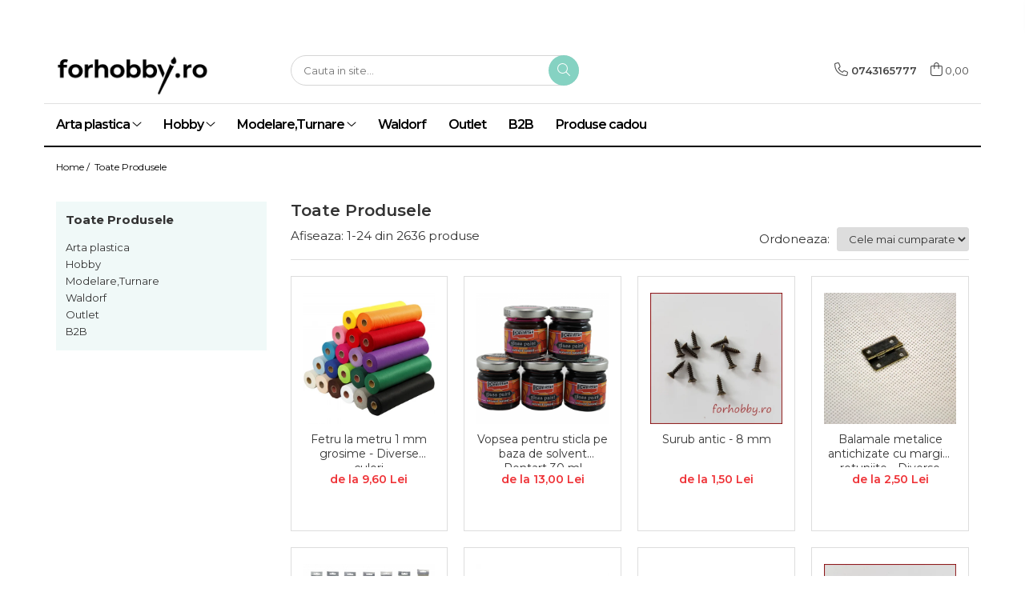

--- FILE ---
content_type: text/html; charset=UTF-8
request_url: https://www.forhobby.ro/produse/excellent-houseware
body_size: 40887
content:
<!DOCTYPE html>

<html lang="ro-ro">

	<head>
		<meta charset="UTF-8">

		<script src="https://gomagcdn.ro/themes/fashion/js/lazysizes.min.js?v=10211316-4.243" async=""></script>

		<script>
			function g_js(callbk){typeof callbk === 'function' ? window.addEventListener("DOMContentLoaded", callbk, false) : false;}
		</script>

					<link rel="icon" sizes="48x48" href="https://gomagcdn.ro/domains/forhobby.ro/files/favicon/favicon8371.jpg">
			<link rel="apple-touch-icon" sizes="180x180" href="https://gomagcdn.ro/domains/forhobby.ro/files/favicon/favicon8371.jpg">
		
		<style>
			/*body.loading{overflow:hidden;}
			body.loading #wrapper{opacity: 0;visibility: hidden;}
			body #wrapper{opacity: 1;visibility: visible;transition:all .1s ease-out;}*/

			.main-header .main-menu{min-height:43px;}
			.-g-hide{visibility:hidden;opacity:0;}

					</style>
					<link rel="preconnect" href="https://fonts.googleapis.com" >
					<link rel="preconnect" href="https://fonts.gstatic.com" crossorigin>
		
		<link rel="preconnect" href="https://gomagcdn.ro"><link rel="dns-prefetch" href="https://fonts.googleapis.com" /><link rel="dns-prefetch" href="https://fonts.gstatic.com" /><link rel="dns-prefetch" href="https://www.facebook.com" /><link rel="dns-prefetch" href="https://www.google-analytics.com" />

					<link rel="preload" as="image" href="https://gomagcdn.ro/domains/forhobby.ro/files/product/large/fetru-la-metru-1-mm-grosime-diverse-culori-15186-8692.jpg"   >
					<link rel="preload" as="image" href="https://gomagcdn.ro/domains/forhobby.ro/files/product/large/vopsea-pentru-sticlă-pe-bază-de-solvent-30-ml-11642-6820.jpg"   >
					<link rel="preload" as="style" href="https://fonts.googleapis.com/css2?family=Montserrat:ital,wght@0,300;0,400;0,600;0,700;1,300;1,400&display=swap" fetchpriority="high" onload="this.onload=null;this.rel='stylesheet'" crossorigin>
		
		<link rel="preload" href="https://gomagcdn.ro/themes/fashion/js/plugins.js?v=10211316-4.243" as="script">

		
					<link rel="preload" href="https://www.forhobby.ro/theme/default.js?v=41695642666" as="script">
				
		<link rel="preload" href="https://gomagcdn.ro/themes/fashion/js/dev.js?v=10211316-4.243" as="script">

					<noscript>
				<link rel="stylesheet" href="https://fonts.googleapis.com/css2?family=Montserrat:ital,wght@0,300;0,400;0,600;0,700;1,300;1,400&display=swap">
			</noscript>
		
					<link rel="stylesheet" href="https://gomagcdn.ro/themes/fashion/css/main-min.css?v=10211316-4.243-1" data-values='{"blockScripts": "1"}'>
		
					<link rel="stylesheet" href="https://www.forhobby.ro/theme/default.css?v=41695642666">
		
					<link rel="stylesheet" href="https://gomagcdn.ro/domains/forhobby.ro/themes/fashion/css/custom.css?1503062979">
						<link rel="stylesheet" href="https://gomagcdn.ro/themes/fashion/css/dev-style.css?v=10211316-4.243-1">
		
		
		
		<link rel="alternate" hreflang="x-default" href="https://www.forhobby.ro/produse">
									<link rel="next" href="https://www.forhobby.ro/produse?t=all&p=1" />					
		<meta name="expires" content="never">
		<meta name="revisit-after" content="1 days">
					<meta name="author" content="Gomag">
				<title></title>


					<meta name="robots" content="index,follow" />
						
		<meta name="description" content="">
		<meta class="viewport" name="viewport" content="width=device-width, initial-scale=1.0, user-scalable=no">
									<meta property="og:image" content="https://www.forhobby.rohttps://gomagcdn.ro/domains/forhobby.ro/files/company/final-logo-3300434729.png"/>
															<link rel="canonical" href="https://www.forhobby.ro/produse" />
			<meta property="og:url" content="https://www.forhobby.ro/produse"/>
						
		<meta name="distribution" content="Global">
		<meta name="owner" content="www.forhobby.ro">
		<meta name="publisher" content="www.forhobby.ro">
		<meta name="rating" content="General">
		<meta name="copyright" content="Copyright www.forhobby.ro 2026. All rights reserved">
		<link rel="search" href="https://www.forhobby.ro/opensearch.ro.xml" type="application/opensearchdescription+xml" title="Cautare"/>

		
							<script src="https://gomagcdn.ro/themes/fashion/js/jquery-2.1.4.min.js"></script>
			<script defer src="https://gomagcdn.ro/themes/fashion/js/jquery.autocomplete.js?v=20181023"></script>
			<script src="https://gomagcdn.ro/themes/fashion/js/gomag.config.js?v=10211316-4.243"></script>
			<script src="https://gomagcdn.ro/themes/fashion/js/gomag.js?v=10211316-4.243"></script>
		
													<!-- Google Analytics -->
	<script>
	(function(i,s,o,g,r,a,m){i['GoogleAnalyticsObject']=r;i[r]=i[r]||function(){
	(i[r].q=i[r].q||[]).push(arguments)},i[r].l=1*new Date();a=s.createElement(o),
	m=s.getElementsByTagName(o)[0];a.async=1;a.src=g;m.parentNode.insertBefore(a,m)
	})(window,document,'script','//www.google-analytics.com/analytics.js','ga');
	ga('create', 'UA-93793525-1', 'auto');  // Replace with your property ID.
			ga('send', 'pageview');
		</script>
	<script>
		$(document).ready(function(){
			
			$.Gomag.bind('Order/Checkout/Submit', function(data)
			{
				window.ga=window.ga||function(){(ga.q=ga.q||[]).push(arguments)};
				ga('send', 'event', 'Buton', 'Click', 'Finalizeaza_Comanda');
			});
		})
	</script>
	<script>
		$(document).ready(function(){
			
			$.Gomag.bind('Product/Add/To/Cart/After', function(eventResponse, properties)
			{
				
				window.ga=window.ga||function(){(ga.q=ga.q||[]).push(arguments)};
				ga('send', 'event', 'Buton', 'Click', 'Adauga_Cos');
			});
		})
	</script>
<!-- End Google Analytics --><script>
function gmsc(name, value)
{
	if(value != undefined && value)
	{
		var expires = new Date();
		expires.setTime(expires.getTime() + parseInt(3600*24*1000*90));
		document.cookie = encodeURIComponent(name) + "=" + encodeURIComponent(value) + '; expires='+ expires.toUTCString() + "; path=/";
	}
}
let gmqs = window.location.search;
let gmup = new URLSearchParams(gmqs);
gmsc('g_sc', gmup.get('shop_campaign'));
gmsc('shop_utm_campaign', gmup.get('utm_campaign'));
gmsc('shop_utm_medium', gmup.get('utm_medium'));
gmsc('shop_utm_source', gmup.get('utm_source'));
</script>					
		
	</head>

	<body class="" style="">

		<script >
			function _addCss(url, attribute, value, loaded){
				var _s = document.createElement('link');
				_s.rel = 'stylesheet';
				_s.href = url;
				_s.type = 'text/css';
				if(attribute)
				{
					_s.setAttribute(attribute, value)
				}
				if(loaded){
					_s.onload = function(){
						var dom = document.getElementsByTagName('body')[0];
						//dom.classList.remove('loading');
					}
				}
				var _st = document.getElementsByTagName('link')[0];
				_st.parentNode.insertBefore(_s, _st);
			}
			//_addCss('https://fonts.googleapis.com/css2?family=Open+Sans:ital,wght@0,300;0,400;0,600;0,700;1,300;1,400&display=swap');
			_addCss('https://gomagcdn.ro/themes/_fonts/Open-Sans.css');

		</script>
		<script>
				/*setTimeout(
				  function()
				  {
				   document.getElementsByTagName('body')[0].classList.remove('loading');
				  }, 1000);*/
		</script>
							
		
		<div id="wrapper">
			<!-- BLOCK:068f1608f28fe531d8fee9ab12f1261c start -->
<div id="_cartSummary" class="hide"></div>

<script >
	$(document).ready(function() {

		$(document).on('keypress', '.-g-input-loader', function(){
			$(this).addClass('-g-input-loading');
		})

		$.Gomag.bind('Product/Add/To/Cart/After', function(eventResponse, properties)
		{
									var data = JSON.parse(properties.data);
			$('.q-cart').html(data.quantity);
			if(parseFloat(data.quantity) > 0)
			{
				$('.q-cart').removeClass('hide');
			}
			else
			{
				$('.q-cart').addClass('hide');
			}
			$('.cartPrice').html(data.subtotal + ' ' + data.currency);
			$('.cartProductCount').html(data.quantity);


		})
		$('#_cartSummary').on('updateCart', function(event, cart) {
			var t = $(this);

			$.get('https://www.forhobby.ro/cart-update', {
				cart: cart
			}, function(data) {

				$('.q-cart').html(data.quantity);
				if(parseFloat(data.quantity) > 0)
				{
					$('.q-cart').removeClass('hide');
				}
				else
				{
					$('.q-cart').addClass('hide');
				}
				$('.cartPrice').html(data.subtotal + ' ' + data.currency);
				$('.cartProductCount').html(data.quantity);
			}, 'json');
			window.ga = window.ga || function() {
				(ga.q = ga.q || []).push(arguments)
			};
			ga('send', 'event', 'Buton', 'Click', 'Adauga_Cos');
		});

		if(window.gtag_report_conversion) {
			$(document).on("click", 'li.phone-m', function() {
				var phoneNo = $('li.phone-m').children( "a").attr('href');
				gtag_report_conversion(phoneNo);
			});

		}

	});
</script>



<header class="main-header container-bg clearfix" data-block="headerBlock">
	<div class="discount-tape container-h full -g-hide" id="_gomagHellobar"></div>

		
	<div class="top-head-bg container-h full">

		<div class="top-head container-h">
			<div class="row">
				<div class="col-md-3 col-sm-3 col-xs-5 logo-h">
					
	<a href="https://www.forhobby.ro" id="logo" data-pageId="2">
		<img src="https://gomagcdn.ro/domains/forhobby.ro/files/company/final-logo-3300434729.png" fetchpriority="high" class="img-responsive" alt="forhobby" title="forhobby" width="200" height="50" style="width:auto;">
	</a>
				</div>
				<div class="col-md-4 col-sm-4 col-xs-7 main search-form-box">
					
<form name="search-form" class="search-form" action="https://www.forhobby.ro/produse" id="_searchFormMainHeader">

	<input id="_autocompleteSearchMainHeader" name="c" class="input-placeholder -g-input-loader" type="text" placeholder="Cauta in site..." aria-label="Search"  value="">
	<button id="_doSearch" class="search-button" aria-hidden="true">
		<i class="fa fa-search" aria-hidden="true"></i>
	</button>

				<script >
			$(document).ready(function() {

				$('#_autocompleteSearchMainHeader').autocomplete({
					serviceUrl: 'https://www.forhobby.ro/autocomplete',
					minChars: 2,
					deferRequestBy: 700,
					appendTo: '#_searchFormMainHeader',
					width: parseInt($('#_doSearch').offset().left) - parseInt($('#_autocompleteSearchMainHeader').offset().left),
					formatResult: function(suggestion, currentValue) {
						return suggestion.value;
					},
					onSelect: function(suggestion) {
						$(this).val(suggestion.data);
					},
					onSearchComplete: function(suggestion) {
						$(this).removeClass('-g-input-loading');
					}
				});
				$(document).on('click', '#_doSearch', function(e){
					e.preventDefault();
					if($('#_autocompleteSearchMainHeader').val() != '')
					{
						$('#_searchFormMainHeader').submit();
					}
				})
			});
		</script>
	

</form>
				</div>
				<div class="col-md-5 col-sm-5 acount-section">
					
<ul>
	<li class="search-m hide">
		<a href="#" class="-g-no-url" aria-label="Cauta in site..." data-pageId="">
			<i class="fa fa-search search-open" aria-hidden="true"></i>
			<i style="display:none" class="fa fa-times search-close" aria-hidden="true"></i>
		</a>
	</li>
	<li class="-g-user-icon -g-user-icon-empty">
			
	</li>
	
				<li class="contact-header">
			<a href="tel:0743165777" aria-label="Contacteaza-ne" data-pageId="3">
				<i class="fa fa-phone" aria-hidden="true"></i>
								<span>0743165777</span>
			</a>
		</li>
			<li class="wishlist-header hide">
		<a href="https://www.forhobby.ro/wishlist" aria-label="Wishlist" data-pageId="28">
			<span class="-g-wishlist-product-count -g-hide"></span>
			<i class="fa fa-heart-o" aria-hidden="true"></i>
			<span class="">Favorite</span>
		</a>
	</li>
	<li class="cart-header-btn cart">
		<a class="cart-drop _showCartHeader" href="https://www.forhobby.ro/cos-de-cumparaturi" aria-label="Cos de cumparaturi">
			<span class="q-cart hide">0</span>
			<i class="fa fa-shopping-bag" aria-hidden="true"></i>
			<span class="count cartPrice">0,00
				
			</span>
		</a>
					<div class="cart-dd  _cartShow cart-closed"></div>
			</li>

	</ul>

	<script>
		$(document).ready(function() {
			//Cart
							$('.cart').mouseenter(function() {
					$.Gomag.showCartSummary('div._cartShow');
				}).mouseleave(function() {
					$.Gomag.hideCartSummary('div._cartShow');
					$('div._cartShow').removeClass('cart-open');
				});
						$(document).on('click', '.dropdown-toggle', function() {
				window.location = $(this).attr('href');
			})
		})
	</script>

				</div>
			</div>
		</div>
	</div>


<div id="navigation">
	<nav id="main-menu" class="main-menu container-h full clearfix">
		<a href="#" class="menu-trg -g-no-url" title="Produse">
			<span>&nbsp;</span>
		</a>
		
<div class="container-h nav-menu-hh clearfix">

	<!-- BASE MENU -->
	<ul class="
			nav-menu base-menu container-h
			
			
		">

		

			
		<li class="menu-drop __GomagMM ">
							<a
					href="https://www.forhobby.ro/arta-plastica"
					class="  "
					rel="  "
					
					title="Arta plastica"
					data-Gomag=''
					data-block-name="mainMenuD0"
					data-pageId= "84"
					data-block="mainMenuD">
											<span class="list">Arta plastica</span>
						<i class="fa fa-angle-down"></i>
				</a>

									<div class="menu-dd">
										<ul class="drop-list clearfix w100">
																																						<li class="fl">
										<div class="col">
											<p class="title">
												<a
												href="https://www.forhobby.ro/culori-vopsele-de-baza"
												class="title    "
												rel="  "
												
												title="Culori, vopsele de baza"
												data-Gomag=''
												data-block-name="mainMenuD1"
												data-block="mainMenuD"
												data-pageId= "84"
												>
																										Culori, vopsele de baza
												</a>
											</p>
																																															<a
														href="https://www.forhobby.ro/culori-acrilice"
														rel="  "
														
														title="Culori acrilice"
														class="    "
														data-Gomag=''
														data-block-name="mainMenuD2"
														data-block="mainMenuD"
														data-pageId=""
													>
																												<i class="fa fa-angle-right"></i>
														<span>Culori acrilice</span>
													</a>
																									<a
														href="https://www.forhobby.ro/culori-tempera-gouache"
														rel="  "
														
														title="Culori termpera, gouache"
														class="    "
														data-Gomag=''
														data-block-name="mainMenuD2"
														data-block="mainMenuD"
														data-pageId=""
													>
																												<i class="fa fa-angle-right"></i>
														<span>Culori termpera, gouache</span>
													</a>
																									<a
														href="https://www.forhobby.ro/culori-ulei"
														rel="  "
														
														title="Culori ulei"
														class="    "
														data-Gomag=''
														data-block-name="mainMenuD2"
														data-block="mainMenuD"
														data-pageId=""
													>
																												<i class="fa fa-angle-right"></i>
														<span>Culori ulei</span>
													</a>
																									<a
														href="https://www.forhobby.ro/culori-acuarela"
														rel="  "
														
														title="Culori acuarela"
														class="    "
														data-Gomag=''
														data-block-name="mainMenuD2"
														data-block="mainMenuD"
														data-pageId=""
													>
																												<i class="fa fa-angle-right"></i>
														<span>Culori acuarela</span>
													</a>
																							
										</div>
									</li>
																																<li class="fl">
										<div class="col">
											<p class="title">
												<a
												href="https://www.forhobby.ro/auxiliare-pictura"
												class="title    "
												rel="  "
												
												title="Auxiliare pictura"
												data-Gomag=''
												data-block-name="mainMenuD1"
												data-block="mainMenuD"
												data-pageId= "84"
												>
																										Auxiliare pictura
												</a>
											</p>
																																															<a
														href="https://www.forhobby.ro/adeziv-lipici-clei"
														rel="  "
														
														title="Adezivi"
														class="    "
														data-Gomag=''
														data-block-name="mainMenuD2"
														data-block="mainMenuD"
														data-pageId=""
													>
																												<i class="fa fa-angle-right"></i>
														<span>Adezivi</span>
													</a>
																									<a
														href="https://www.forhobby.ro/grunduri-primere"
														rel="  "
														
														title="Grunduri, primere"
														class="    "
														data-Gomag=''
														data-block-name="mainMenuD2"
														data-block="mainMenuD"
														data-pageId=""
													>
																												<i class="fa fa-angle-right"></i>
														<span>Grunduri, primere</span>
													</a>
																									<a
														href="https://www.forhobby.ro/lacuri-solventi"
														rel="  "
														
														title="Lacuri"
														class="    "
														data-Gomag=''
														data-block-name="mainMenuD2"
														data-block="mainMenuD"
														data-pageId=""
													>
																												<i class="fa fa-angle-right"></i>
														<span>Lacuri</span>
													</a>
																									<a
														href="https://www.forhobby.ro/mediumuri"
														rel="  "
														
														title="Medii"
														class="    "
														data-Gomag=''
														data-block-name="mainMenuD2"
														data-block="mainMenuD"
														data-pageId=""
													>
																												<i class="fa fa-angle-right"></i>
														<span>Medii</span>
													</a>
																									<a
														href="https://www.forhobby.ro/solventi-diluanti"
														rel="  "
														
														title="Solventi, diluanti"
														class="    "
														data-Gomag=''
														data-block-name="mainMenuD2"
														data-block="mainMenuD"
														data-pageId=""
													>
																												<i class="fa fa-angle-right"></i>
														<span>Solventi, diluanti</span>
													</a>
																							
										</div>
									</li>
																																<li class="fl">
										<div class="col">
											<p class="title">
												<a
												href="https://www.forhobby.ro/antichizare"
												class="title    "
												rel="  "
												
												title="Antichizare"
												data-Gomag=''
												data-block-name="mainMenuD1"
												data-block="mainMenuD"
												data-pageId= "84"
												>
																										Antichizare
												</a>
											</p>
																																															<a
														href="https://www.forhobby.ro/ceara-pentru-tratarea-suprafetelor"
														rel="  "
														
														title="Ceara, glazura"
														class="    "
														data-Gomag=''
														data-block-name="mainMenuD2"
														data-block="mainMenuD"
														data-pageId=""
													>
																												<i class="fa fa-angle-right"></i>
														<span>Ceara, glazura</span>
													</a>
																									<a
														href="https://www.forhobby.ro/lacuri-de-crapare"
														rel="  "
														
														title="Lacuri de crapare"
														class="    "
														data-Gomag=''
														data-block-name="mainMenuD2"
														data-block="mainMenuD"
														data-pageId=""
													>
																												<i class="fa fa-angle-right"></i>
														<span>Lacuri de crapare</span>
													</a>
																									<a
														href="https://www.forhobby.ro/paste-antichizante"
														rel="  "
														
														title="Paste antichizante"
														class="    "
														data-Gomag=''
														data-block-name="mainMenuD2"
														data-block="mainMenuD"
														data-pageId=""
													>
																												<i class="fa fa-angle-right"></i>
														<span>Paste antichizante</span>
													</a>
																									<a
														href="https://www.forhobby.ro/solventi"
														rel="  "
														
														title="Solventi"
														class="    "
														data-Gomag=''
														data-block-name="mainMenuD2"
														data-block="mainMenuD"
														data-pageId=""
													>
																												<i class="fa fa-angle-right"></i>
														<span>Solventi</span>
													</a>
																									<a
														href="https://www.forhobby.ro/vopsele-antichizante"
														rel="  "
														
														title="Vopsele antichizante"
														class="    "
														data-Gomag=''
														data-block-name="mainMenuD2"
														data-block="mainMenuD"
														data-pageId=""
													>
																												<i class="fa fa-angle-right"></i>
														<span>Vopsele antichizante</span>
													</a>
																							
										</div>
									</li>
																																<li class="fl">
										<div class="col">
											<p class="title">
												<a
												href="https://www.forhobby.ro/culori-special-decorative"
												class="title    "
												rel="  "
												
												title="Culori special decorative"
												data-Gomag=''
												data-block-name="mainMenuD1"
												data-block="mainMenuD"
												data-pageId= "84"
												>
																										Culori special decorative
												</a>
											</p>
																																															<a
														href="https://www.forhobby.ro/bait-lazura-gel-uz-interior-exterior-pentart"
														rel="  "
														
														title="Bait, lazur"
														class="    "
														data-Gomag=''
														data-block-name="mainMenuD2"
														data-block="mainMenuD"
														data-pageId=""
													>
																												<i class="fa fa-angle-right"></i>
														<span>Bait, lazur</span>
													</a>
																									<a
														href="https://www.forhobby.ro/contur-liner"
														rel="  "
														
														title="Contur/Liner"
														class="    "
														data-Gomag=''
														data-block-name="mainMenuD2"
														data-block="mainMenuD"
														data-pageId=""
													>
																												<i class="fa fa-angle-right"></i>
														<span>Contur/Liner</span>
													</a>
																									<a
														href="https://www.forhobby.ro/media-ink-cerneala-pe-baza-de-alcool"
														rel="  "
														
														title="Media ink"
														class="    "
														data-Gomag=''
														data-block-name="mainMenuD2"
														data-block="mainMenuD"
														data-pageId=""
													>
																												<i class="fa fa-angle-right"></i>
														<span>Media ink</span>
													</a>
																									<a
														href="https://www.forhobby.ro/pigmenti"
														rel="  "
														
														title="Pigmenti"
														class="    "
														data-Gomag=''
														data-block-name="mainMenuD2"
														data-block="mainMenuD"
														data-pageId=""
													>
																												<i class="fa fa-angle-right"></i>
														<span>Pigmenti</span>
													</a>
																									<a
														href="https://www.forhobby.ro/seturi"
														rel="  "
														
														title="Seturi"
														class="    "
														data-Gomag=''
														data-block-name="mainMenuD2"
														data-block="mainMenuD"
														data-pageId=""
													>
																												<i class="fa fa-angle-right"></i>
														<span>Seturi</span>
													</a>
																									<a
														href="https://www.forhobby.ro/vopsea-de-tabla"
														rel="  "
														
														title="Vopsea de tabla"
														class="    "
														data-Gomag=''
														data-block-name="mainMenuD2"
														data-block="mainMenuD"
														data-pageId=""
													>
																												<i class="fa fa-angle-right"></i>
														<span>Vopsea de tabla</span>
													</a>
																									<a
														href="https://www.forhobby.ro/vopsea-contur-liner-efect-perle-3d-30-ml"
														rel="  "
														
														title="Vopsea efect perle/3D"
														class="    "
														data-Gomag=''
														data-block-name="mainMenuD2"
														data-block="mainMenuD"
														data-pageId=""
													>
																												<i class="fa fa-angle-right"></i>
														<span>Vopsea efect perle/3D</span>
													</a>
																									<a
														href="https://www.forhobby.ro/vopsea-pentru-textile-si-piele"
														rel="  "
														
														title="Vopsea pentru textile si piele"
														class="    "
														data-Gomag=''
														data-block-name="mainMenuD2"
														data-block="mainMenuD"
														data-pageId=""
													>
																												<i class="fa fa-angle-right"></i>
														<span>Vopsea pentru textile si piele</span>
													</a>
																									<a
														href="https://www.forhobby.ro/vopsea-sticla-si-portelan"
														rel="  "
														
														title="Vopsea sticla si portelan"
														class="    "
														data-Gomag=''
														data-block-name="mainMenuD2"
														data-block="mainMenuD"
														data-pageId=""
													>
																												<i class="fa fa-angle-right"></i>
														<span>Vopsea sticla si portelan</span>
													</a>
																									<a
														href="https://www.forhobby.ro/vopsea-pulbere-cu-efect-de-catifea"
														rel="  "
														
														title="Vopsea/Pulbere cu efect de catifea"
														class="    "
														data-Gomag=''
														data-block-name="mainMenuD2"
														data-block="mainMenuD"
														data-pageId=""
													>
																												<i class="fa fa-angle-right"></i>
														<span>Vopsea/Pulbere cu efect de catifea</span>
													</a>
																							
										</div>
									</li>
																																<li class="fl">
										<div class="col">
											<p class="title">
												<a
												href="https://www.forhobby.ro/auritura"
												class="title    "
												rel="  "
												
												title="Auritura"
												data-Gomag=''
												data-block-name="mainMenuD1"
												data-block="mainMenuD"
												data-pageId= "84"
												>
																										Auritura
												</a>
											</p>
																																															<a
														href="https://www.forhobby.ro/auxiliare"
														rel="  "
														
														title="Auxiliare"
														class="    "
														data-Gomag=''
														data-block-name="mainMenuD2"
														data-block="mainMenuD"
														data-pageId=""
													>
																												<i class="fa fa-angle-right"></i>
														<span>Auxiliare</span>
													</a>
																									<a
														href="https://www.forhobby.ro/foite-fulgi-schlagmetal"
														rel="  "
														
														title="Foite/fulgi schlagmetal"
														class="    "
														data-Gomag=''
														data-block-name="mainMenuD2"
														data-block="mainMenuD"
														data-pageId=""
													>
																												<i class="fa fa-angle-right"></i>
														<span>Foite/fulgi schlagmetal</span>
													</a>
																									<a
														href="https://www.forhobby.ro/gel-sclipitor"
														rel="  "
														
														title="Gel sclipitor"
														class="    "
														data-Gomag=''
														data-block-name="mainMenuD2"
														data-block="mainMenuD"
														data-pageId=""
													>
																												<i class="fa fa-angle-right"></i>
														<span>Gel sclipitor</span>
													</a>
																									<a
														href="https://www.forhobby.ro/metal-lichid"
														rel="  "
														
														title="Metal lichid"
														class="    "
														data-Gomag=''
														data-block-name="mainMenuD2"
														data-block="mainMenuD"
														data-pageId=""
													>
																												<i class="fa fa-angle-right"></i>
														<span>Metal lichid</span>
													</a>
																							
										</div>
									</li>
																																<li class="fl">
										<div class="col">
											<p class="title">
												<a
												href="https://www.forhobby.ro/paste-geluri-granule-minerale-pentru-structurare"
												class="title    "
												rel="  "
												
												title="Structurare"
												data-Gomag=''
												data-block-name="mainMenuD1"
												data-block="mainMenuD"
												data-pageId= "84"
												>
																										Structurare
												</a>
											</p>
																																															<a
														href="https://www.forhobby.ro/paste-structura"
														rel="  "
														
														title="Paste structura"
														class="    "
														data-Gomag=''
														data-block-name="mainMenuD2"
														data-block="mainMenuD"
														data-pageId=""
													>
																												<i class="fa fa-angle-right"></i>
														<span>Paste structura</span>
													</a>
																									<a
														href="https://www.forhobby.ro/ustensile-unelte"
														rel="  "
														
														title="Ustensile, unelte"
														class="    "
														data-Gomag=''
														data-block-name="mainMenuD2"
														data-block="mainMenuD"
														data-pageId=""
													>
																												<i class="fa fa-angle-right"></i>
														<span>Ustensile, unelte</span>
													</a>
																							
										</div>
									</li>
																																<li class="fl">
										<div class="col">
											<p class="title">
												<a
												href="https://www.forhobby.ro/pensule-accesorii-pt-pictura-desen"
												class="title    "
												rel="  "
												
												title="Pensule, accesorii pt pictura/ desen"
												data-Gomag=''
												data-block-name="mainMenuD1"
												data-block="mainMenuD"
												data-pageId= "84"
												>
																										Pensule, accesorii pt pictura/ desen
												</a>
											</p>
																																															<a
														href="https://www.forhobby.ro/accesorii-pt-pictura-desen"
														rel="  "
														
														title="Accesorii pt pictura/ desen"
														class="    "
														data-Gomag=''
														data-block-name="mainMenuD2"
														data-block="mainMenuD"
														data-pageId=""
													>
																												<i class="fa fa-angle-right"></i>
														<span>Accesorii pt pictura/ desen</span>
													</a>
																									<a
														href="https://www.forhobby.ro/pensule-pictura"
														rel="  "
														
														title="Pensule"
														class="    "
														data-Gomag=''
														data-block-name="mainMenuD2"
														data-block="mainMenuD"
														data-pageId=""
													>
																												<i class="fa fa-angle-right"></i>
														<span>Pensule</span>
													</a>
																							
										</div>
									</li>
																																<li class="fl">
										<div class="col">
											<p class="title">
												<a
												href="https://www.forhobby.ro/desen"
												class="title    "
												rel="  "
												
												title="Desen"
												data-Gomag=''
												data-block-name="mainMenuD1"
												data-block="mainMenuD"
												data-pageId= "84"
												>
																										Desen
												</a>
											</p>
																																															<a
														href="https://www.forhobby.ro/carbune-pastel"
														rel="  "
														
														title="Carbune, pastel"
														class="    "
														data-Gomag=''
														data-block-name="mainMenuD2"
														data-block="mainMenuD"
														data-pageId=""
													>
																												<i class="fa fa-angle-right"></i>
														<span>Carbune, pastel</span>
													</a>
																									<a
														href="https://www.forhobby.ro/caligrafie"
														rel="  "
														
														title="Cerneluri, penite"
														class="    "
														data-Gomag=''
														data-block-name="mainMenuD2"
														data-block="mainMenuD"
														data-pageId=""
													>
																												<i class="fa fa-angle-right"></i>
														<span>Cerneluri, penite</span>
													</a>
																									<a
														href="https://www.forhobby.ro/creioane-markere-173"
														rel="  "
														
														title="Creioane, markere, pixuri"
														class="    "
														data-Gomag=''
														data-block-name="mainMenuD2"
														data-block="mainMenuD"
														data-pageId=""
													>
																												<i class="fa fa-angle-right"></i>
														<span>Creioane, markere, pixuri</span>
													</a>
																							
										</div>
									</li>
																																<li class="fl">
										<div class="col">
											<p class="title">
												<a
												href="https://www.forhobby.ro/suporturi-pentru-pictura"
												class="title    "
												rel="  "
												
												title="Suporturi pentru pictura"
												data-Gomag=''
												data-block-name="mainMenuD1"
												data-block="mainMenuD"
												data-pageId= "84"
												>
																										Suporturi pentru pictura
												</a>
											</p>
																																															<a
														href="https://www.forhobby.ro/agatatori-cleme-cuie"
														rel="  "
														
														title="Agatatori, cleme, cuie"
														class="    "
														data-Gomag=''
														data-block-name="mainMenuD2"
														data-block="mainMenuD"
														data-pageId=""
													>
																												<i class="fa fa-angle-right"></i>
														<span>Agatatori, cleme, cuie</span>
													</a>
																							
										</div>
									</li>
																																<li class="fl">
										<div class="col">
											<p class="title">
												<a
												href="https://www.forhobby.ro/sculptura-gravura-252"
												class="title    "
												rel="  "
												
												title="Sculptura/Gravura"
												data-Gomag=''
												data-block-name="mainMenuD1"
												data-block="mainMenuD"
												data-pageId= "84"
												>
																										Sculptura/Gravura
												</a>
											</p>
																						
										</div>
									</li>
																													</ul>
																	</div>
									
		</li>
		
		<li class="menu-drop __GomagMM ">
							<a
					href="https://www.forhobby.ro/hobby-"
					class="  "
					rel="  "
					
					title="Hobby"
					data-Gomag=''
					data-block-name="mainMenuD0"
					data-pageId= "84"
					data-block="mainMenuD">
											<span class="list">Hobby</span>
						<i class="fa fa-angle-down"></i>
				</a>

									<div class="menu-dd">
										<ul class="drop-list clearfix w100">
																																						<li class="fl">
										<div class="col">
											<p class="title">
												<a
												href="https://www.forhobby.ro/fetru"
												class="title    "
												rel="  "
												
												title="Fetru"
												data-Gomag=''
												data-block-name="mainMenuD1"
												data-block="mainMenuD"
												data-pageId= "84"
												>
																										Fetru
												</a>
											</p>
																																															<a
														href="https://www.forhobby.ro/fetru-unicolor"
														rel="  "
														
														title="Fetru unicolor"
														class="    "
														data-Gomag=''
														data-block-name="mainMenuD2"
														data-block="mainMenuD"
														data-pageId=""
													>
																												<i class="fa fa-angle-right"></i>
														<span>Fetru unicolor</span>
													</a>
																									<a
														href="https://www.forhobby.ro/figurine-fetru"
														rel="  "
														
														title="Figurine fetru"
														class="    "
														data-Gomag=''
														data-block-name="mainMenuD2"
														data-block="mainMenuD"
														data-pageId=""
													>
																												<i class="fa fa-angle-right"></i>
														<span>Figurine fetru</span>
													</a>
																									<a
														href="https://www.forhobby.ro/lana-colorata-cardata-netoarsa-pentru-impaslit"
														rel="  "
														
														title="Lana colorata"
														class="    "
														data-Gomag=''
														data-block-name="mainMenuD2"
														data-block="mainMenuD"
														data-pageId=""
													>
																												<i class="fa fa-angle-right"></i>
														<span>Lana colorata</span>
													</a>
																							
										</div>
									</li>
																																<li class="fl">
										<div class="col">
											<p class="title">
												<a
												href="https://www.forhobby.ro/foaie-gumata"
												class="title    "
												rel="  "
												
												title="Foaie gumata"
												data-Gomag=''
												data-block-name="mainMenuD1"
												data-block="mainMenuD"
												data-pageId= "84"
												>
																										Foaie gumata
												</a>
											</p>
																																															<a
														href="https://www.forhobby.ro/figurine-decorcauciuc-hartie-gumata-spuma-colorate"
														rel="  "
														
														title="Figurine din spuma"
														class="    "
														data-Gomag=''
														data-block-name="mainMenuD2"
														data-block="mainMenuD"
														data-pageId=""
													>
																												<i class="fa fa-angle-right"></i>
														<span>Figurine din spuma</span>
													</a>
																									<a
														href="https://www.forhobby.ro/decorcauciuc-catifea"
														rel="  "
														
														title="Foaie gumata"
														class="    "
														data-Gomag=''
														data-block-name="mainMenuD2"
														data-block="mainMenuD"
														data-pageId=""
													>
																												<i class="fa fa-angle-right"></i>
														<span>Foaie gumata</span>
													</a>
																							
										</div>
									</li>
																																<li class="fl">
										<div class="col">
											<p class="title">
												<a
												href="https://www.forhobby.ro/lemn"
												class="title    "
												rel="  "
												
												title="Lemn"
												data-Gomag=''
												data-block-name="mainMenuD1"
												data-block="mainMenuD"
												data-pageId= "84"
												>
																										Lemn
												</a>
											</p>
																																															<a
														href="https://www.forhobby.ro/accesorii-metalice"
														rel="  "
														
														title="Accesorii metalice"
														class="    "
														data-Gomag=''
														data-block-name="mainMenuD2"
														data-block="mainMenuD"
														data-pageId=""
													>
																												<i class="fa fa-angle-right"></i>
														<span>Accesorii metalice</span>
													</a>
																									<a
														href="https://www.forhobby.ro/aplicatii-decorative-pentru-mobilier"
														rel="  "
														
														title="Aplicatii mobilier"
														class="    "
														data-Gomag=''
														data-block-name="mainMenuD2"
														data-block="mainMenuD"
														data-pageId=""
													>
																												<i class="fa fa-angle-right"></i>
														<span>Aplicatii mobilier</span>
													</a>
																									<a
														href="https://www.forhobby.ro/baze-bijuterii-lemn"
														rel="  "
														
														title="Baze bijuterii din lemn"
														class="    "
														data-Gomag=''
														data-block-name="mainMenuD2"
														data-block="mainMenuD"
														data-pageId=""
													>
																												<i class="fa fa-angle-right"></i>
														<span>Baze bijuterii din lemn</span>
													</a>
																									<a
														href="https://www.forhobby.ro/bile-cercuri-prinsori"
														rel="  "
														
														title="Bile, cercuri, prinsori"
														class="    "
														data-Gomag=''
														data-block-name="mainMenuD2"
														data-block="mainMenuD"
														data-pageId=""
													>
																												<i class="fa fa-angle-right"></i>
														<span>Bile, cercuri, prinsori</span>
													</a>
																									<a
														href="https://www.forhobby.ro/blaturi-tablite-placaje"
														rel="  "
														
														title="Blaturi, tablite, placaje"
														class="    "
														data-Gomag=''
														data-block-name="mainMenuD2"
														data-block="mainMenuD"
														data-pageId=""
													>
																												<i class="fa fa-angle-right"></i>
														<span>Blaturi, tablite, placaje</span>
													</a>
																									<a
														href="https://www.forhobby.ro/cutii-suporturi-"
														rel="  "
														
														title="Cutii, suporturi"
														class="    "
														data-Gomag=''
														data-block-name="mainMenuD2"
														data-block="mainMenuD"
														data-pageId=""
													>
																												<i class="fa fa-angle-right"></i>
														<span>Cutii, suporturi</span>
													</a>
																									<a
														href="https://www.forhobby.ro/diverse-404"
														rel="  "
														
														title="Diverse"
														class="    "
														data-Gomag=''
														data-block-name="mainMenuD2"
														data-block="mainMenuD"
														data-pageId=""
													>
																												<i class="fa fa-angle-right"></i>
														<span>Diverse</span>
													</a>
																									<a
														href="https://www.forhobby.ro/elemente-decor-figurine-lemn"
														rel="  "
														
														title="Figurine, elemente decor"
														class="    "
														data-Gomag=''
														data-block-name="mainMenuD2"
														data-block="mainMenuD"
														data-pageId=""
													>
																												<i class="fa fa-angle-right"></i>
														<span>Figurine, elemente decor</span>
													</a>
																									<a
														href="https://www.forhobby.ro/nasturi-spatule-betisoare"
														rel="  "
														
														title="Nasturi, spatule, betisoare"
														class="    "
														data-Gomag=''
														data-block-name="mainMenuD2"
														data-block="mainMenuD"
														data-pageId=""
													>
																												<i class="fa fa-angle-right"></i>
														<span>Nasturi, spatule, betisoare</span>
													</a>
																									<a
														href="https://www.forhobby.ro/rame-pentru-brodat-medalioane"
														rel="  "
														
														title="Rame pentru brodat"
														class="    "
														data-Gomag=''
														data-block-name="mainMenuD2"
														data-block="mainMenuD"
														data-pageId=""
													>
																												<i class="fa fa-angle-right"></i>
														<span>Rame pentru brodat</span>
													</a>
																									<a
														href="https://www.forhobby.ro/rame-124"
														rel="  "
														
														title="Rame/Coperti album"
														class="    "
														data-Gomag=''
														data-block-name="mainMenuD2"
														data-block="mainMenuD"
														data-pageId=""
													>
																												<i class="fa fa-angle-right"></i>
														<span>Rame/Coperti album</span>
													</a>
																							
										</div>
									</li>
																																<li class="fl">
										<div class="col">
											<p class="title">
												<a
												href="https://www.forhobby.ro/accesorii-craft"
												class="title    "
												rel="  "
												
												title="Accesorii craft"
												data-Gomag=''
												data-block-name="mainMenuD1"
												data-block="mainMenuD"
												data-pageId= "84"
												>
																										Accesorii craft
												</a>
											</p>
																																															<a
														href="https://www.forhobby.ro/abtibild-cu-mesaje"
														rel="  "
														
														title="Abtibild cu mesaje"
														class="    "
														data-Gomag=''
														data-block-name="mainMenuD2"
														data-block="mainMenuD"
														data-pageId=""
													>
																												<i class="fa fa-angle-right"></i>
														<span>Abtibild cu mesaje</span>
													</a>
																									<a
														href="https://www.forhobby.ro/flori-artificiale"
														rel="  "
														
														title="Flori artificiale"
														class="    "
														data-Gomag=''
														data-block-name="mainMenuD2"
														data-block="mainMenuD"
														data-pageId=""
													>
																												<i class="fa fa-angle-right"></i>
														<span>Flori artificiale</span>
													</a>
																									<a
														href="https://www.forhobby.ro/magneti"
														rel="  "
														
														title="Magneti"
														class="    "
														data-Gomag=''
														data-block-name="mainMenuD2"
														data-block="mainMenuD"
														data-pageId=""
													>
																												<i class="fa fa-angle-right"></i>
														<span>Magneti</span>
													</a>
																									<a
														href="https://www.forhobby.ro/altele-175"
														rel="  "
														
														title="Ochi Mobili"
														class="    "
														data-Gomag=''
														data-block-name="mainMenuD2"
														data-block="mainMenuD"
														data-pageId=""
													>
																												<i class="fa fa-angle-right"></i>
														<span>Ochi Mobili</span>
													</a>
																									<a
														href="https://www.forhobby.ro/sequin"
														rel="  "
														
														title="Paiete"
														class="    "
														data-Gomag=''
														data-block-name="mainMenuD2"
														data-block="mainMenuD"
														data-pageId=""
													>
																												<i class="fa fa-angle-right"></i>
														<span>Paiete</span>
													</a>
																									<a
														href="https://www.forhobby.ro/pene-decor"
														rel="  "
														
														title="Pene decor"
														class="    "
														data-Gomag=''
														data-block-name="mainMenuD2"
														data-block="mainMenuD"
														data-pageId=""
													>
																												<i class="fa fa-angle-right"></i>
														<span>Pene decor</span>
													</a>
																									<a
														href="https://www.forhobby.ro/perle-jumatati"
														rel="  "
														
														title="Perle jumatati/Strasuri"
														class="    "
														data-Gomag=''
														data-block-name="mainMenuD2"
														data-block="mainMenuD"
														data-pageId=""
													>
																												<i class="fa fa-angle-right"></i>
														<span>Perle jumatati/Strasuri</span>
													</a>
																									<a
														href="https://www.forhobby.ro/pom-pom"
														rel="  "
														
														title="Pom pom"
														class="    "
														data-Gomag=''
														data-block-name="mainMenuD2"
														data-block="mainMenuD"
														data-pageId=""
													>
																												<i class="fa fa-angle-right"></i>
														<span>Pom pom</span>
													</a>
																									<a
														href="https://www.forhobby.ro/quilling"
														rel="  "
														
														title="Quilling"
														class="    "
														data-Gomag=''
														data-block-name="mainMenuD2"
														data-block="mainMenuD"
														data-pageId=""
													>
																												<i class="fa fa-angle-right"></i>
														<span>Quilling</span>
													</a>
																									<a
														href="https://www.forhobby.ro/sarma-plusata"
														rel="  "
														
														title="Sarma plusata"
														class="    "
														data-Gomag=''
														data-block-name="mainMenuD2"
														data-block="mainMenuD"
														data-pageId=""
													>
																												<i class="fa fa-angle-right"></i>
														<span>Sarma plusata</span>
													</a>
																									<a
														href="https://www.forhobby.ro/sclipici"
														rel="  "
														
														title="Sclipici"
														class="    "
														data-Gomag=''
														data-block-name="mainMenuD2"
														data-block="mainMenuD"
														data-pageId=""
													>
																												<i class="fa fa-angle-right"></i>
														<span>Sclipici</span>
													</a>
																							
										</div>
									</li>
																																<li class="fl">
										<div class="col">
											<p class="title">
												<a
												href="https://www.forhobby.ro/margele-129"
												class="title    "
												rel="  "
												
												title="Margele si accesorii"
												data-Gomag=''
												data-block-name="mainMenuD1"
												data-block="mainMenuD"
												data-pageId= "84"
												>
																										Margele si accesorii
												</a>
											</p>
																																															<a
														href="https://www.forhobby.ro/accesorii-pentru-confectionat-bijuterii"
														rel="  "
														
														title="Accesorii bijuterii"
														class="    "
														data-Gomag=''
														data-block-name="mainMenuD2"
														data-block="mainMenuD"
														data-pageId=""
													>
																												<i class="fa fa-angle-right"></i>
														<span>Accesorii bijuterii</span>
													</a>
																									<a
														href="https://www.forhobby.ro/neuniforme"
														rel="  "
														
														title="Margele de nisip"
														class="    "
														data-Gomag=''
														data-block-name="mainMenuD2"
														data-block="mainMenuD"
														data-pageId=""
													>
																												<i class="fa fa-angle-right"></i>
														<span>Margele de nisip</span>
													</a>
																									<a
														href="https://www.forhobby.ro/perle"
														rel="  "
														
														title="Perle/margele acrilice/lemn"
														class="    "
														data-Gomag=''
														data-block-name="mainMenuD2"
														data-block="mainMenuD"
														data-pageId=""
													>
																												<i class="fa fa-angle-right"></i>
														<span>Perle/margele acrilice/lemn</span>
													</a>
																							
										</div>
									</li>
																																<li class="fl">
										<div class="col">
											<p class="title">
												<a
												href="https://www.forhobby.ro/sabloane-matrite-mulaje"
												class="title    "
												rel="  "
												
												title="Sabloane"
												data-Gomag=''
												data-block-name="mainMenuD1"
												data-block="mainMenuD"
												data-pageId= "84"
												>
																										Sabloane
												</a>
											</p>
																																															<a
														href="https://www.forhobby.ro/sabloane-autoadezive"
														rel="  "
														
														title="Sabloane autoadezive"
														class="    "
														data-Gomag=''
														data-block-name="mainMenuD2"
														data-block="mainMenuD"
														data-pageId=""
													>
																												<i class="fa fa-angle-right"></i>
														<span>Sabloane autoadezive</span>
													</a>
																									<a
														href="https://www.forhobby.ro/sablon-plastic"
														rel="  "
														
														title="Sabloane plastic"
														class="    "
														data-Gomag=''
														data-block-name="mainMenuD2"
														data-block="mainMenuD"
														data-pageId=""
													>
																												<i class="fa fa-angle-right"></i>
														<span>Sabloane plastic</span>
													</a>
																									<a
														href="https://www.forhobby.ro/sabloane-plastic-flexibile"
														rel="  "
														
														title="Sabloane plastic flexibile"
														class="    "
														data-Gomag=''
														data-block-name="mainMenuD2"
														data-block="mainMenuD"
														data-pageId=""
													>
																												<i class="fa fa-angle-right"></i>
														<span>Sabloane plastic flexibile</span>
													</a>
																									<a
														href="https://www.forhobby.ro/sablon-metalic"
														rel="  "
														
														title="Sablon metalic"
														class="    "
														data-Gomag=''
														data-block-name="mainMenuD2"
														data-block="mainMenuD"
														data-pageId=""
													>
																												<i class="fa fa-angle-right"></i>
														<span>Sablon metalic</span>
													</a>
																							
										</div>
									</li>
																																<li class="fl">
										<div class="col">
											<p class="title">
												<a
												href="https://www.forhobby.ro/hartie-pentru-decupaj"
												class="title    "
												rel="  "
												
												title="Hartie pentru decupaj"
												data-Gomag=''
												data-block-name="mainMenuD1"
												data-block="mainMenuD"
												data-pageId= "84"
												>
																										Hartie pentru decupaj
												</a>
											</p>
																																															<a
														href="https://www.forhobby.ro/hartie-de-orez"
														rel="  "
														
														title="Hartie de orez"
														class="    "
														data-Gomag=''
														data-block-name="mainMenuD2"
														data-block="mainMenuD"
														data-pageId=""
													>
																												<i class="fa fa-angle-right"></i>
														<span>Hartie de orez</span>
													</a>
																									<a
														href="https://www.forhobby.ro/hartie-decupaj"
														rel="  "
														
														title="Hartie decupaj"
														class="    "
														data-Gomag=''
														data-block-name="mainMenuD2"
														data-block="mainMenuD"
														data-pageId=""
													>
																												<i class="fa fa-angle-right"></i>
														<span>Hartie decupaj</span>
													</a>
																									<a
														href="https://www.forhobby.ro/servetele"
														rel="  "
														
														title="Servetele"
														class="    "
														data-Gomag=''
														data-block-name="mainMenuD2"
														data-block="mainMenuD"
														data-pageId=""
													>
																												<i class="fa fa-angle-right"></i>
														<span>Servetele</span>
													</a>
																							
										</div>
									</li>
																																<li class="fl">
										<div class="col">
											<p class="title">
												<a
												href="https://www.forhobby.ro/confectionare-ceasuri"
												class="title    "
												rel="  "
												
												title="Confectionare ceasuri"
												data-Gomag=''
												data-block-name="mainMenuD1"
												data-block="mainMenuD"
												data-pageId= "84"
												>
																										Confectionare ceasuri
												</a>
											</p>
																																															<a
														href="https://www.forhobby.ro/cadrane-lemn-sticla"
														rel="  "
														
														title="Cadrane lemn/sticla"
														class="    "
														data-Gomag=''
														data-block-name="mainMenuD2"
														data-block="mainMenuD"
														data-pageId=""
													>
																												<i class="fa fa-angle-right"></i>
														<span>Cadrane lemn/sticla</span>
													</a>
																									<a
														href="https://www.forhobby.ro/forme-de-turnat-cadrane"
														rel="  "
														
														title="Forme de turnat cadrane"
														class="    "
														data-Gomag=''
														data-block-name="mainMenuD2"
														data-block="mainMenuD"
														data-pageId=""
													>
																												<i class="fa fa-angle-right"></i>
														<span>Forme de turnat cadrane</span>
													</a>
																									<a
														href="https://www.forhobby.ro/mecanisme"
														rel="  "
														
														title="Mecanisme/Cifre"
														class="    "
														data-Gomag=''
														data-block-name="mainMenuD2"
														data-block="mainMenuD"
														data-pageId=""
													>
																												<i class="fa fa-angle-right"></i>
														<span>Mecanisme/Cifre</span>
													</a>
																							
										</div>
									</li>
																																<li class="fl">
										<div class="col">
											<p class="title">
												<a
												href="https://www.forhobby.ro/hartie-craft"
												class="title    "
												rel="  "
												
												title="Hartie craft"
												data-Gomag=''
												data-block-name="mainMenuD1"
												data-block="mainMenuD"
												data-pageId= "84"
												>
																										Hartie craft
												</a>
											</p>
																																															<a
														href="https://www.forhobby.ro/cartoane-speciale"
														rel="  "
														
														title="Carton/Hartie efecte speciale"
														class="    "
														data-Gomag=''
														data-block-name="mainMenuD2"
														data-block="mainMenuD"
														data-pageId=""
													>
																												<i class="fa fa-angle-right"></i>
														<span>Carton/Hartie efecte speciale</span>
													</a>
																									<a
														href="https://www.forhobby.ro/carton-hartie-pentru-scrapbooking"
														rel="  "
														
														title="Carton/Hartie Scrapbooking"
														class="    "
														data-Gomag=''
														data-block-name="mainMenuD2"
														data-block="mainMenuD"
														data-pageId=""
													>
																												<i class="fa fa-angle-right"></i>
														<span>Carton/Hartie Scrapbooking</span>
													</a>
																									<a
														href="https://www.forhobby.ro/hartie-carton-unicolor"
														rel="  "
														
														title="Carton/Hartie unicolor"
														class="    "
														data-Gomag=''
														data-block-name="mainMenuD2"
														data-block="mainMenuD"
														data-pageId=""
													>
																												<i class="fa fa-angle-right"></i>
														<span>Carton/Hartie unicolor</span>
													</a>
																									<a
														href="https://www.forhobby.ro/hartie-creponata"
														rel="  "
														
														title="Hartie creponata"
														class="    "
														data-Gomag=''
														data-block-name="mainMenuD2"
														data-block="mainMenuD"
														data-pageId=""
													>
																												<i class="fa fa-angle-right"></i>
														<span>Hartie creponata</span>
													</a>
																									<a
														href="https://www.forhobby.ro/hartie-dantelata"
														rel="  "
														
														title="Hartie dantelata"
														class="    "
														data-Gomag=''
														data-block-name="mainMenuD2"
														data-block="mainMenuD"
														data-pageId=""
													>
																												<i class="fa fa-angle-right"></i>
														<span>Hartie dantelata</span>
													</a>
																									<a
														href="https://www.forhobby.ro/hartie-de-matase"
														rel="  "
														
														title="Hartie matase"
														class="    "
														data-Gomag=''
														data-block-name="mainMenuD2"
														data-block="mainMenuD"
														data-pageId=""
													>
																												<i class="fa fa-angle-right"></i>
														<span>Hartie matase</span>
													</a>
																									<a
														href="https://www.forhobby.ro/hartie-origami"
														rel="  "
														
														title="Hartie origami"
														class="    "
														data-Gomag=''
														data-block-name="mainMenuD2"
														data-block="mainMenuD"
														data-pageId=""
													>
																												<i class="fa fa-angle-right"></i>
														<span>Hartie origami</span>
													</a>
																									<a
														href="https://www.forhobby.ro/hartie-reciclata-manuala"
														rel="  "
														
														title="Hartie reciclata/manuala"
														class="    "
														data-Gomag=''
														data-block-name="mainMenuD2"
														data-block="mainMenuD"
														data-pageId=""
													>
																												<i class="fa fa-angle-right"></i>
														<span>Hartie reciclata/manuala</span>
													</a>
																									<a
														href="https://www.forhobby.ro/plicuri"
														rel="  "
														
														title="Plicuri"
														class="    "
														data-Gomag=''
														data-block-name="mainMenuD2"
														data-block="mainMenuD"
														data-pageId=""
													>
																												<i class="fa fa-angle-right"></i>
														<span>Plicuri</span>
													</a>
																							
										</div>
									</li>
																																<li class="fl">
										<div class="col">
											<p class="title">
												<a
												href="https://www.forhobby.ro/carton"
												class="title    "
												rel="  "
												
												title="Carton"
												data-Gomag=''
												data-block-name="mainMenuD1"
												data-block="mainMenuD"
												data-pageId= "84"
												>
																										Carton
												</a>
											</p>
																																															<a
														href="https://www.forhobby.ro/albume-notesuri"
														rel="  "
														
														title="Rame, albume, notesuri"
														class="    "
														data-Gomag=''
														data-block-name="mainMenuD2"
														data-block="mainMenuD"
														data-pageId=""
													>
																												<i class="fa fa-angle-right"></i>
														<span>Rame, albume, notesuri</span>
													</a>
																									<a
														href="https://www.forhobby.ro/masti"
														rel="  "
														
														title="Masti"
														class="    "
														data-Gomag=''
														data-block-name="mainMenuD2"
														data-block="mainMenuD"
														data-pageId=""
													>
																												<i class="fa fa-angle-right"></i>
														<span>Masti</span>
													</a>
																									<a
														href="https://www.forhobby.ro/forme-figurine-carton"
														rel="  "
														
														title="Forme/Figurine carton"
														class="    "
														data-Gomag=''
														data-block-name="mainMenuD2"
														data-block="mainMenuD"
														data-pageId=""
													>
																												<i class="fa fa-angle-right"></i>
														<span>Forme/Figurine carton</span>
													</a>
																							
										</div>
									</li>
																																<li class="fl">
										<div class="col">
											<p class="title">
												<a
												href="https://www.forhobby.ro/panglici-snururi-sarma"
												class="title    "
												rel="  "
												
												title="Panglici, snururi, sarma"
												data-Gomag=''
												data-block-name="mainMenuD1"
												data-block="mainMenuD"
												data-pageId= "84"
												>
																										Panglici, snururi, sarma
												</a>
											</p>
																																															<a
														href="https://www.forhobby.ro/dantela"
														rel="  "
														
														title="Dantela"
														class="    "
														data-Gomag=''
														data-block-name="mainMenuD2"
														data-block="mainMenuD"
														data-pageId=""
													>
																												<i class="fa fa-angle-right"></i>
														<span>Dantela</span>
													</a>
																									<a
														href="https://www.forhobby.ro/panglici-craciun"
														rel="  "
														
														title="Panglici craciun"
														class="    "
														data-Gomag=''
														data-block-name="mainMenuD2"
														data-block="mainMenuD"
														data-pageId=""
													>
																												<i class="fa fa-angle-right"></i>
														<span>Panglici craciun</span>
													</a>
																									<a
														href="https://www.forhobby.ro/panglici-decor"
														rel="  "
														
														title="Panglici decor"
														class="    "
														data-Gomag=''
														data-block-name="mainMenuD2"
														data-block="mainMenuD"
														data-pageId=""
													>
																												<i class="fa fa-angle-right"></i>
														<span>Panglici decor</span>
													</a>
																									<a
														href="https://www.forhobby.ro/snur"
														rel="  "
														
														title="Snur/sfoara/fir"
														class="    "
														data-Gomag=''
														data-block-name="mainMenuD2"
														data-block="mainMenuD"
														data-pageId=""
													>
																												<i class="fa fa-angle-right"></i>
														<span>Snur/sfoara/fir</span>
													</a>
																							
										</div>
									</li>
																																<li class="fl">
										<div class="col">
											<p class="title">
												<a
												href="https://www.forhobby.ro/metal"
												class="title    "
												rel="  "
												
												title="Metal"
												data-Gomag=''
												data-block-name="mainMenuD1"
												data-block="mainMenuD"
												data-pageId= "84"
												>
																										Metal
												</a>
											</p>
																																															<a
														href="https://www.forhobby.ro/aplice-decor"
														rel="  "
														
														title="Aplice decor"
														class="    "
														data-Gomag=''
														data-block-name="mainMenuD2"
														data-block="mainMenuD"
														data-pageId=""
													>
																												<i class="fa fa-angle-right"></i>
														<span>Aplice decor</span>
													</a>
																							
										</div>
									</li>
																																<li class="fl">
										<div class="col">
											<p class="title">
												<a
												href="https://www.forhobby.ro/sticla"
												class="title    "
												rel="  "
												
												title="Sticla"
												data-Gomag=''
												data-block-name="mainMenuD1"
												data-block="mainMenuD"
												data-pageId= "84"
												>
																										Sticla
												</a>
											</p>
																																															<a
														href="https://www.forhobby.ro/platouri"
														rel="  "
														
														title="Platouri"
														class="    "
														data-Gomag=''
														data-block-name="mainMenuD2"
														data-block="mainMenuD"
														data-pageId=""
													>
																												<i class="fa fa-angle-right"></i>
														<span>Platouri</span>
													</a>
																									<a
														href="https://www.forhobby.ro/sticlute"
														rel="  "
														
														title="Sticlute"
														class="    "
														data-Gomag=''
														data-block-name="mainMenuD2"
														data-block="mainMenuD"
														data-pageId=""
													>
																												<i class="fa fa-angle-right"></i>
														<span>Sticlute</span>
													</a>
																									<a
														href="https://www.forhobby.ro/altele"
														rel="  "
														
														title="Altele"
														class="    "
														data-Gomag=''
														data-block-name="mainMenuD2"
														data-block="mainMenuD"
														data-pageId=""
													>
																												<i class="fa fa-angle-right"></i>
														<span>Altele</span>
													</a>
																							
										</div>
									</li>
																																<li class="fl">
										<div class="col">
											<p class="title">
												<a
												href="https://www.forhobby.ro/stampile"
												class="title    "
												rel="  "
												
												title="Stampile, sigilii"
												data-Gomag=''
												data-block-name="mainMenuD1"
												data-block="mainMenuD"
												data-pageId= "84"
												>
																										Stampile, sigilii
												</a>
											</p>
																																															<a
														href="https://www.forhobby.ro/baze-stampile"
														rel="  "
														
														title="Baze stampile"
														class="    "
														data-Gomag=''
														data-block-name="mainMenuD2"
														data-block="mainMenuD"
														data-pageId=""
													>
																												<i class="fa fa-angle-right"></i>
														<span>Baze stampile</span>
													</a>
																									<a
														href="https://www.forhobby.ro/stampile-lemn"
														rel="  "
														
														title="Stampile lemn"
														class="    "
														data-Gomag=''
														data-block-name="mainMenuD2"
														data-block="mainMenuD"
														data-pageId=""
													>
																												<i class="fa fa-angle-right"></i>
														<span>Stampile lemn</span>
													</a>
																									<a
														href="https://www.forhobby.ro/stampile-silicon"
														rel="  "
														
														title="Stampile silicon"
														class="    "
														data-Gomag=''
														data-block-name="mainMenuD2"
														data-block="mainMenuD"
														data-pageId=""
													>
																												<i class="fa fa-angle-right"></i>
														<span>Stampile silicon</span>
													</a>
																							
										</div>
									</li>
																																<li class="fl">
										<div class="col">
											<p class="title">
												<a
												href="https://www.forhobby.ro/ustensile-aparate-accesorii"
												class="title    "
												rel="  "
												
												title="Ustensile, aparate"
												data-Gomag=''
												data-block-name="mainMenuD1"
												data-block="mainMenuD"
												data-pageId= "84"
												>
																										Ustensile, aparate
												</a>
											</p>
																																															<a
														href="https://www.forhobby.ro/cutter-trimmer"
														rel="  "
														
														title="Cutter, trimmer"
														class="    "
														data-Gomag=''
														data-block-name="mainMenuD2"
														data-block="mainMenuD"
														data-pageId=""
													>
																												<i class="fa fa-angle-right"></i>
														<span>Cutter, trimmer</span>
													</a>
																									<a
														href="https://www.forhobby.ro/perforatoare"
														rel="  "
														
														title="Perforatoare"
														class="    "
														data-Gomag=''
														data-block-name="mainMenuD2"
														data-block="mainMenuD"
														data-pageId=""
													>
																												<i class="fa fa-angle-right"></i>
														<span>Perforatoare</span>
													</a>
																									<a
														href="https://www.forhobby.ro/pistoale-de-lipit"
														rel="  "
														
														title="Pistoale de lipit"
														class="    "
														data-Gomag=''
														data-block-name="mainMenuD2"
														data-block="mainMenuD"
														data-pageId=""
													>
																												<i class="fa fa-angle-right"></i>
														<span>Pistoale de lipit</span>
													</a>
																									<a
														href="https://www.forhobby.ro/sculptura-gravura"
														rel="  "
														
														title="Traforaj, pirogravura"
														class="    "
														data-Gomag=''
														data-block-name="mainMenuD2"
														data-block="mainMenuD"
														data-pageId=""
													>
																												<i class="fa fa-angle-right"></i>
														<span>Traforaj, pirogravura</span>
													</a>
																									<a
														href="https://www.forhobby.ro/ustensile"
														rel="  "
														
														title="Ustensile"
														class="    "
														data-Gomag=''
														data-block-name="mainMenuD2"
														data-block="mainMenuD"
														data-pageId=""
													>
																												<i class="fa fa-angle-right"></i>
														<span>Ustensile</span>
													</a>
																							
										</div>
									</li>
																																<li class="fl">
										<div class="col">
											<p class="title">
												<a
												href="https://www.forhobby.ro/polistiren"
												class="title    "
												rel="  "
												
												title="Polistiren"
												data-Gomag=''
												data-block-name="mainMenuD1"
												data-block="mainMenuD"
												data-pageId= "84"
												>
																										Polistiren
												</a>
											</p>
																						
										</div>
									</li>
																																<li class="fl">
										<div class="col">
											<p class="title">
												<a
												href="https://www.forhobby.ro/accesorii-floristica"
												class="title    "
												rel="  "
												
												title="Accesorii floristica"
												data-Gomag=''
												data-block-name="mainMenuD1"
												data-block="mainMenuD"
												data-pageId= "84"
												>
																										Accesorii floristica
												</a>
											</p>
																																															<a
														href="https://www.forhobby.ro/hartie-creponata-180-g"
														rel="  "
														
														title="Hartie creponata"
														class="    "
														data-Gomag=''
														data-block-name="mainMenuD2"
														data-block="mainMenuD"
														data-pageId=""
													>
																												<i class="fa fa-angle-right"></i>
														<span>Hartie creponata</span>
													</a>
																									<a
														href="https://www.forhobby.ro/plante-uscate"
														rel="  "
														
														title="Plante uscate"
														class="    "
														data-Gomag=''
														data-block-name="mainMenuD2"
														data-block="mainMenuD"
														data-pageId=""
													>
																												<i class="fa fa-angle-right"></i>
														<span>Plante uscate</span>
													</a>
																							
										</div>
									</li>
																																<li class="fl">
										<div class="col">
											<p class="title">
												<a
												href="https://www.forhobby.ro/materiale-textile"
												class="title    "
												rel="  "
												
												title="Materiale textile"
												data-Gomag=''
												data-block-name="mainMenuD1"
												data-block="mainMenuD"
												data-pageId= "84"
												>
																										Materiale textile
												</a>
											</p>
																																															<a
														href="https://www.forhobby.ro/articole-din-bumbac"
														rel="  "
														
														title="Articole din bumbac"
														class="    "
														data-Gomag=''
														data-block-name="mainMenuD2"
														data-block="mainMenuD"
														data-pageId=""
													>
																												<i class="fa fa-angle-right"></i>
														<span>Articole din bumbac</span>
													</a>
																									<a
														href="https://www.forhobby.ro/modele-termoadezive"
														rel="  "
														
														title="Modele termoadezive"
														class="    "
														data-Gomag=''
														data-block-name="mainMenuD2"
														data-block="mainMenuD"
														data-pageId=""
													>
																												<i class="fa fa-angle-right"></i>
														<span>Modele termoadezive</span>
													</a>
																									<a
														href="https://www.forhobby.ro/saculeti"
														rel="  "
														
														title="Saculeti"
														class="    "
														data-Gomag=''
														data-block-name="mainMenuD2"
														data-block="mainMenuD"
														data-pageId=""
													>
																												<i class="fa fa-angle-right"></i>
														<span>Saculeti</span>
													</a>
																							
										</div>
									</li>
																																<li class="fl">
										<div class="col">
											<p class="title">
												<a
												href="https://www.forhobby.ro/design-cofetarie"
												class="title    "
												rel="  "
												
												title="Design cofetarie"
												data-Gomag=''
												data-block-name="mainMenuD1"
												data-block="mainMenuD"
												data-pageId= "84"
												>
																										Design cofetarie
												</a>
											</p>
																																															<a
														href="https://www.forhobby.ro/forme-pentru-turnat-ciocolata"
														rel="  "
														
														title="Forme pentru turnat ciocolata"
														class="    "
														data-Gomag=''
														data-block-name="mainMenuD2"
														data-block="mainMenuD"
														data-pageId=""
													>
																												<i class="fa fa-angle-right"></i>
														<span>Forme pentru turnat ciocolata</span>
													</a>
																							
										</div>
									</li>
																																<li class="fl">
										<div class="col">
											<p class="title">
												<a
												href="https://www.forhobby.ro/mozaic"
												class="title    "
												rel="  "
												
												title="Mozaic"
												data-Gomag=''
												data-block-name="mainMenuD1"
												data-block="mainMenuD"
												data-pageId= "84"
												>
																										Mozaic
												</a>
											</p>
																						
										</div>
									</li>
																																<li class="fl">
										<div class="col">
											<p class="title">
												<a
												href="https://www.forhobby.ro/pictura-pe-fata-si-corp"
												class="title    "
												rel="  "
												
												title="Pictura pe fata si corp"
												data-Gomag=''
												data-block-name="mainMenuD1"
												data-block="mainMenuD"
												data-pageId= "84"
												>
																										Pictura pe fata si corp
												</a>
											</p>
																																															<a
														href="https://www.forhobby.ro/vopsea-pentru-fata-si-corp"
														rel="  "
														
														title="Vopsea pentru fata si corp"
														class="    "
														data-Gomag=''
														data-block-name="mainMenuD2"
														data-block="mainMenuD"
														data-pageId=""
													>
																												<i class="fa fa-angle-right"></i>
														<span>Vopsea pentru fata si corp</span>
													</a>
																									<a
														href="https://www.forhobby.ro/accesorii-pictura-pe-fata"
														rel="  "
														
														title="Accesorii pictura pe fata"
														class="    "
														data-Gomag=''
														data-block-name="mainMenuD2"
														data-block="mainMenuD"
														data-pageId=""
													>
																												<i class="fa fa-angle-right"></i>
														<span>Accesorii pictura pe fata</span>
													</a>
																							
										</div>
									</li>
																																<li class="fl">
										<div class="col">
											<p class="title">
												<a
												href="https://www.forhobby.ro/pluta-392"
												class="title    "
												rel="  "
												
												title="Pluta"
												data-Gomag=''
												data-block-name="mainMenuD1"
												data-block="mainMenuD"
												data-pageId= "84"
												>
																										Pluta
												</a>
											</p>
																						
										</div>
									</li>
																													</ul>
																	</div>
									
		</li>
		
		<li class="menu-drop __GomagMM ">
							<a
					href="https://www.forhobby.ro/modelare-si-turnare"
					class="  "
					rel="  "
					
					title="Modelare,Turnare"
					data-Gomag=''
					data-block-name="mainMenuD0"
					data-pageId= "84"
					data-block="mainMenuD">
											<span class="list">Modelare,Turnare</span>
						<i class="fa fa-angle-down"></i>
				</a>

									<div class="menu-dd">
										<ul class="drop-list clearfix w100">
																																						<li class="fl">
										<div class="col">
											<p class="title">
												<a
												href="https://www.forhobby.ro/mulaje-din-silicon"
												class="title    "
												rel="  "
												
												title="Mulaje din silicon"
												data-Gomag=''
												data-block-name="mainMenuD1"
												data-block="mainMenuD"
												data-pageId= "84"
												>
																										Mulaje din silicon
												</a>
											</p>
																						
										</div>
									</li>
																																<li class="fl">
										<div class="col">
											<p class="title">
												<a
												href="https://www.forhobby.ro/materiale-de-baza-pentru-modelaj-praf-pasta"
												class="title    "
												rel="  "
												
												title="Praf / Pasta modelaj/Plastilina"
												data-Gomag=''
												data-block-name="mainMenuD1"
												data-block="mainMenuD"
												data-pageId= "84"
												>
																										Praf / Pasta modelaj/Plastilina
												</a>
											</p>
																						
										</div>
									</li>
																																<li class="fl">
										<div class="col">
											<p class="title">
												<a
												href="https://www.forhobby.ro/pasta-modelaj-polimerica-matrite-mulaje-fimo-staedtler"
												class="title    "
												rel="  "
												
												title="FIMO"
												data-Gomag=''
												data-block-name="mainMenuD1"
												data-block="mainMenuD"
												data-pageId= "84"
												>
																										FIMO
												</a>
											</p>
																																															<a
														href="https://www.forhobby.ro/auxiliare-si-accesorii-fimo"
														rel="  "
														
														title="Auxiliare si accesorii Fimo"
														class="    "
														data-Gomag=''
														data-block-name="mainMenuD2"
														data-block="mainMenuD"
														data-pageId=""
													>
																												<i class="fa fa-angle-right"></i>
														<span>Auxiliare si accesorii Fimo</span>
													</a>
																							
										</div>
									</li>
																																<li class="fl">
										<div class="col">
											<p class="title">
												<a
												href="https://www.forhobby.ro/matrite-pentru-ipsos"
												class="title    "
												rel="  "
												
												title="Matrite pentru ipsos"
												data-Gomag=''
												data-block-name="mainMenuD1"
												data-block="mainMenuD"
												data-pageId= "84"
												>
																										Matrite pentru ipsos
												</a>
											</p>
																																															<a
														href="https://www.forhobby.ro/altele-94"
														rel="  "
														
														title="Altele"
														class="    "
														data-Gomag=''
														data-block-name="mainMenuD2"
														data-block="mainMenuD"
														data-pageId=""
													>
																												<i class="fa fa-angle-right"></i>
														<span>Altele</span>
													</a>
																									<a
														href="https://www.forhobby.ro/animale-pasari-insecte"
														rel="  "
														
														title="Animale, pasari, insecte"
														class="    "
														data-Gomag=''
														data-block-name="mainMenuD2"
														data-block="mainMenuD"
														data-pageId=""
													>
																												<i class="fa fa-angle-right"></i>
														<span>Animale, pasari, insecte</span>
													</a>
																									<a
														href="https://www.forhobby.ro/corpuri-ceresti"
														rel="  "
														
														title="Corpuri ceresti"
														class="    "
														data-Gomag=''
														data-block-name="mainMenuD2"
														data-block="mainMenuD"
														data-pageId=""
													>
																												<i class="fa fa-angle-right"></i>
														<span>Corpuri ceresti</span>
													</a>
																									<a
														href="https://www.forhobby.ro/craciun"
														rel="  "
														
														title="Craciun"
														class="    "
														data-Gomag=''
														data-block-name="mainMenuD2"
														data-block="mainMenuD"
														data-pageId=""
													>
																												<i class="fa fa-angle-right"></i>
														<span>Craciun</span>
													</a>
																									<a
														href="https://www.forhobby.ro/flori-fructe-legume"
														rel="  "
														
														title="Flori, fructe, legume"
														class="    "
														data-Gomag=''
														data-block-name="mainMenuD2"
														data-block="mainMenuD"
														data-pageId=""
													>
																												<i class="fa fa-angle-right"></i>
														<span>Flori, fructe, legume</span>
													</a>
																									<a
														href="https://www.forhobby.ro/masti-86"
														rel="  "
														
														title="Masti"
														class="    "
														data-Gomag=''
														data-block-name="mainMenuD2"
														data-block="mainMenuD"
														data-pageId=""
													>
																												<i class="fa fa-angle-right"></i>
														<span>Masti</span>
													</a>
																									<a
														href="https://www.forhobby.ro/modele-marine"
														rel="  "
														
														title="Modele marine"
														class="    "
														data-Gomag=''
														data-block-name="mainMenuD2"
														data-block="mainMenuD"
														data-pageId=""
													>
																												<i class="fa fa-angle-right"></i>
														<span>Modele marine</span>
													</a>
																									<a
														href="https://www.forhobby.ro/pasti"
														rel="  "
														
														title="Pasti"
														class="    "
														data-Gomag=''
														data-block-name="mainMenuD2"
														data-block="mainMenuD"
														data-pageId=""
													>
																												<i class="fa fa-angle-right"></i>
														<span>Pasti</span>
													</a>
																									<a
														href="https://www.forhobby.ro/rame"
														rel="  "
														
														title="Rame"
														class="    "
														data-Gomag=''
														data-block-name="mainMenuD2"
														data-block="mainMenuD"
														data-pageId=""
													>
																												<i class="fa fa-angle-right"></i>
														<span>Rame</span>
													</a>
																									<a
														href="https://www.forhobby.ro/rozete-colturi-baghete-decor"
														rel="  "
														
														title="Rozete,colturi, baghete decor"
														class="    "
														data-Gomag=''
														data-block-name="mainMenuD2"
														data-block="mainMenuD"
														data-pageId=""
													>
																												<i class="fa fa-angle-right"></i>
														<span>Rozete,colturi, baghete decor</span>
													</a>
																									<a
														href="https://www.forhobby.ro/suport-lumanari-inele-pt-servetele"
														rel="  "
														
														title="Suport lumanari, inele pt servetele"
														class="    "
														data-Gomag=''
														data-block-name="mainMenuD2"
														data-block="mainMenuD"
														data-pageId=""
													>
																												<i class="fa fa-angle-right"></i>
														<span>Suport lumanari, inele pt servetele</span>
													</a>
																									<a
														href="https://www.forhobby.ro/toamna"
														rel="  "
														
														title="Toamna"
														class="    "
														data-Gomag=''
														data-block-name="mainMenuD2"
														data-block="mainMenuD"
														data-pageId=""
													>
																												<i class="fa fa-angle-right"></i>
														<span>Toamna</span>
													</a>
																									<a
														href="https://www.forhobby.ro/valentine-s"
														rel="  "
														
														title="Valentine's"
														class="    "
														data-Gomag=''
														data-block-name="mainMenuD2"
														data-block="mainMenuD"
														data-pageId=""
													>
																												<i class="fa fa-angle-right"></i>
														<span>Valentine&#039;s</span>
													</a>
																							
										</div>
									</li>
																																<li class="fl">
										<div class="col">
											<p class="title">
												<a
												href="https://www.forhobby.ro/ustensile-si-accesorii-pentru-modelaj"
												class="title    "
												rel="  "
												
												title="Ustensile si accesorii"
												data-Gomag=''
												data-block-name="mainMenuD1"
												data-block="mainMenuD"
												data-pageId= "84"
												>
																										Ustensile si accesorii
												</a>
											</p>
																						
										</div>
									</li>
																																<li class="fl">
										<div class="col">
											<p class="title">
												<a
												href="https://www.forhobby.ro/turnare-sapun"
												class="title    "
												rel="  "
												
												title="Turnare sapun"
												data-Gomag=''
												data-block-name="mainMenuD1"
												data-block="mainMenuD"
												data-pageId= "84"
												>
																										Turnare sapun
												</a>
											</p>
																																															<a
														href="https://www.forhobby.ro/forme-pentru-turnat-sapun"
														rel="  "
														
														title="Forme pentru turnat sapun"
														class="    "
														data-Gomag=''
														data-block-name="mainMenuD2"
														data-block="mainMenuD"
														data-pageId=""
													>
																												<i class="fa fa-angle-right"></i>
														<span>Forme pentru turnat sapun</span>
													</a>
																							
										</div>
									</li>
																																<li class="fl">
										<div class="col">
											<p class="title">
												<a
												href="https://www.forhobby.ro/turnare-lumanari"
												class="title    "
												rel="  "
												
												title="Turnare lumanari"
												data-Gomag=''
												data-block-name="mainMenuD1"
												data-block="mainMenuD"
												data-pageId= "84"
												>
																										Turnare lumanari
												</a>
											</p>
																						
										</div>
									</li>
																																<li class="fl">
										<div class="col">
											<p class="title">
												<a
												href="https://www.forhobby.ro/rasini"
												class="title    "
												rel="  "
												
												title="Rasini/Silicon matrite"
												data-Gomag=''
												data-block-name="mainMenuD1"
												data-block="mainMenuD"
												data-pageId= "84"
												>
																										Rasini/Silicon matrite
												</a>
											</p>
																						
										</div>
									</li>
																													</ul>
																	</div>
									
		</li>
		
		<li class="menu-drop __GomagMM ">
								<a
						href="https://www.forhobby.ro/rechizite-waldorf"
						class="    "
						rel="  "
						
						title="Waldorf"
						data-Gomag=''
						data-block-name="mainMenuD0"  data-block="mainMenuD" data-pageId= "84">
												<span class="list">Waldorf</span>
					</a>
				
		</li>
		
		<li class="menu-drop __GomagMM ">
								<a
						href="https://www.forhobby.ro/outlet"
						class="    "
						rel="  "
						
						title="Outlet"
						data-Gomag=''
						data-block-name="mainMenuD0"  data-block="mainMenuD" data-pageId= "84">
												<span class="list">Outlet</span>
					</a>
				
		</li>
		
		<li class="menu-drop __GomagMM ">
								<a
						href="https://www.forhobby.ro/b2b"
						class="    "
						rel="  "
						
						title="B2B"
						data-Gomag=''
						data-block-name="mainMenuD0"  data-block="mainMenuD" data-pageId= "84">
												<span class="list">B2B</span>
					</a>
				
		</li>
						
		

	
		<li class="menu-drop __GomagSM   ">

			<a
				href="https://www.forhobby.ro/produse-cadou"
				rel="  "
				
				title="Produse cadou"
				data-Gomag=''
				data-block="mainMenuD"
				data-pageId= "58"
				class=" "
			>
								Produse cadou
							</a>
					</li>
	
		
	</ul> <!-- end of BASE MENU -->

</div>		<ul class="mobile-icon fr">

							<li class="phone-m">
					<a href="tel:0743165777" title="Contacteaza-ne">
												<i class="fa fa-phone" aria-hidden="true"></i>
					</a>
				</li>
									<li class="user-m -g-user-icon -g-user-icon-empty">
			</li>
			<li class="wishlist-header-m hide">
				<a href="https://www.forhobby.ro/wishlist">
					<span class="-g-wishlist-product-count"></span>
					<i class="fa fa-heart-o" aria-hidden="true"></i>

				</a>
			</li>
			<li class="cart-m">
				<a href="https://www.forhobby.ro/cos-de-cumparaturi">
					<span class="q-cart hide">0</span>
					<i class="fa fa-shopping-bag" aria-hidden="true"></i>
				</a>
			</li>
			<li class="search-m">
				<a href="#" class="-g-no-url" aria-label="Cauta in site...">
					<i class="fa fa-search search-open" aria-hidden="true"></i>
					<i style="display:none" class="fa fa-times search-close" aria-hidden="true"></i>
				</a>
			</li>
					</ul>
	</nav>
	<!-- end main-nav -->

	<div style="display:none" class="search-form-box search-toggle">
		<form name="search-form" class="search-form" action="https://www.forhobby.ro/produse" id="_searchFormMobileToggle">
			<input id="_autocompleteSearchMobileToggle" name="c" class="input-placeholder -g-input-loader" type="text" autofocus="autofocus" value="" placeholder="Cauta in site..." aria-label="Search">
			<button id="_doSearchMobile" class="search-button" aria-hidden="true">
				<i class="fa fa-search" aria-hidden="true"></i>
			</button>

										<script >
					$(document).ready(function() {
						$('#_autocompleteSearchMobileToggle').autocomplete({
							serviceUrl: 'https://www.forhobby.ro/autocomplete',
							minChars: 2,
							deferRequestBy: 700,
							appendTo: '#_searchFormMobileToggle',
							width: parseInt($('#_doSearchMobile').offset().left) - parseInt($('#_autocompleteSearchMobileToggle').offset().left),
							formatResult: function(suggestion, currentValue) {
								return suggestion.value;
							},
							onSelect: function(suggestion) {
								$(this).val(suggestion.data);
							},
							onSearchComplete: function(suggestion) {
								$(this).removeClass('-g-input-loading');
							}
						});

						$(document).on('click', '#_doSearchMobile', function(e){
							e.preventDefault();
							if($('#_autocompleteSearchMobileToggle').val() != '')
							{
								$('#_searchFormMobileToggle').submit();
							}
						})
					});
				</script>
			
		</form>
	</div>
</div>

</header>
<!-- end main-header --><!-- BLOCK:068f1608f28fe531d8fee9ab12f1261c end -->
			
<!-- category page start -->
 			<div class="container-h container-bg -g-breadcrumbs-container">
			<div class="breadcrumbs-default">
				<ol>
					<li><a href="https://www.forhobby.ro/">Home&nbsp;/&nbsp;</a></li>
					<li><a href="#" class="-g-no-url">Toate Produsele</a></li>
				</ol>
			</div>
		</div>
	 
<div id="category-page" class="container-h container-bg  ">
	<div class="row">

		<div class="category-content col-sm-9 col-xs-12 fr">

						
										<h1 class="catTitle"> Toate Produsele </h1>
			
					</div>

		
			<div class="filter-group col-sm-3 col-xs-12" id="nav-filter">
				<div class="filter-holder">
															<div class="filter box -g-category-sidebar-categories " data-filterkey="categories">
											<div class="title-h line">
														<p class="title" data-categoryimage="">
								Toate Produsele
							</p>
													</div>
										<ul class="option-group cat ignoreMore">
																																																																																																																																																																																																																																																																																																																																																																																																																																																																																																																																																																																																																																																																																																																																																																																																																																																																																																																																																																																																																																																																																																																																																																																																																																																																																																																																																																																																																																																																																																																																																																																																																																																																																																																																																																																																																																																																																																																																																																																																																																																																																																																																																																																																																																																																																																																																																																																																																																																																																																																																																																																																																																																																																																																																																																																																																																																																																																																																																																																																																																																																																																																																																																																																																																																																																																																																																																																																																																																																																																																																																																																																																																																																																																																																																																																																																																																																																																																																																																																																																																																																																																																																																																																																																																																																																																																																																																																																																																																																																																																																																																																																																																																																																																																																																																																																																																																																																																																																																																																																																																																																																																																																																																																																																																																																																																																																																																																																																																																																																																																																																																																																																																																																																																																																																																																																																																																																																																																																																																																																																																																																																																																																																																																																																																																																																																																																																																																																																																																																																																																																																																																																																																																																																																																																																																																																																																																																																																																																																																																																																																																																																																																																																																																																																																																																																																																																																																																																																																																																																																																																
																																																																														<li><a href="https://www.forhobby.ro/arta-plastica">Arta plastica</a><span></span></li>
																																																																																																																																																																																																																																																																																																																																																																																																																			<li><a href="https://www.forhobby.ro/hobby-">Hobby</a><span></span></li>
																																																																																																																																																																																																																																																																																																																																																			<li><a href="https://www.forhobby.ro/modelare-si-turnare">Modelare,Turnare</a><span></span></li>
																																																																																																																																																																																																																																																																																																																			<li><a href="https://www.forhobby.ro/rechizite-waldorf">Waldorf</a><span></span></li>
																																																			<li><a href="https://www.forhobby.ro/outlet">Outlet</a><span></span></li>
																																																																																																																			<li><a href="https://www.forhobby.ro/b2b">B2B</a><span></span></li>
																																																																																																																																																																																																																																																																																																																																																																																																																																																																																																																																																																																																																																																																																																																																																																																																																																																																																																																																																																																																																																																																																																																																																																																																																																																																																																																																																																																																																																																																																																																																																																																																																																																																																																																																																																																																																																																																																																																																																																																																																																																																																																																																																																																																																																																																																																																																																																																																																																																																																																																																																																																																																																																																																																																																																																																																																																																																																																																																																																																																																																																																																																																																																																																																																																																																																																																																																																																																																																																																																																																																																																																																																																																																																																																																																																																																																																																																																																																																																																																																																																																																																																																																																																																																																																																																																																																																																																																																																																																																																																																																																																																																																																																																																																																																																																																																																																																																																																																																																																																																																																																																																																																																																																																																																																																																																																																																																																																																																																																																																																																																																																																																																																																																																																																																																																																																																																																																			</ul>
				</div>
					
		
			
							
			
		
			
		
			
		
			
		
			
		
										<script>
			$(document).ready(function(){
				$(document).on('click', '.-g-filter-input', function(e){
					let parentElement = $(this).parents('#nav-filter');
					$.Gomag.trigger('Product/Filter/Before/Redirect', {filters: $(this).val(),parent: parentElement});
					window.location = $(this).val();
				})
				})
			</script>

			
		
				</div>
			</div> <!-- end filter-section -->
		
		<div class="category-content col-sm-9 col-xs-12 fr">
									
				

								
				<div class="result-section clearfix ">

					<p class="result col"><span class="-g-category-result-prefix">Afiseaza:</span>

													<span>1-<span id="pageCountProducts">24</span></span>
							din
												<span>2636</span>
						<span class="-g-category-result-sufix">produse</span>
					</p>

					
					<a href="#" class="filter-trg btn std -g-no-url"><i class="fa fa-sliders" aria-hidden="true"></i> &nbsp;Filtre</a>

										<script>
					function handleSelectionChange(sortType) {

						$.Gomag.trigger('Product/Sort/Before/Redirect', {sort: sortType});
						sortType.options[sortType.selectedIndex].value && (window.location = sortType.options[sortType.selectedIndex].value);
					};

					</script>
					<label for="orderType" class="order-type col">
						<span>Ordoneaza:</span>
						<select class="input-s" name="orderType" id="orderType" onchange="handleSelectionChange(this)">
																							<option
									selected="selected"
									value="
										https://www.forhobby.ro/produse?t=all&amp;o=buys"
									data-sorttype="BUYS"
									>
									Cele mai cumparate
									</option>
																															<option
									
									value="
										https://www.forhobby.ro/produse?t=all&amp;o=news"
									data-sorttype="NEWS"
									>
									Cele mai noi
									</option>
																															<option
									
									value="
										https://www.forhobby.ro/produse?t=all&amp;o=discount"
									data-sorttype="DISCOUNT"
									>
									Discount
									</option>
																															<option
									
									value="
										https://www.forhobby.ro/produse?t=all&amp;o=rating"
									data-sorttype="RATING"
									>
									Rating
									</option>
																															<option
									
									value="
										https://www.forhobby.ro/produse?t=all&amp;o=price-asc"
									data-sorttype="PRICE_ASC"
									>
									Pret (Crescator)
									</option>
																															<option
									
									value="
										https://www.forhobby.ro/produse?t=all&amp;o=price-desc"
									data-sorttype="PRICE_DESC"
									>
									Pret (Descrescator)
									</option>
																															<option
									
									value="
										https://www.forhobby.ro/produse?t=all&amp;o=custom-position"
									data-sorttype="CUSTOM_POSITION"
									>
									Recomandate
									</option>
																					</select>
					</label>

				</div> <!-- end result-section -->
			
			
						<div class="product-listing clearfix">
				<div class="row product -g-listing-products-holder">
														

<div
		class="product-box  center col-md-3 col-xs-6 dataProductId __GomagListingProductBox -g-product-box-15242"
					data-Gomag='{"Lei_price":"10.00","Lei_final_price":"10.00","Lei":"Lei","Lei_vat":"","Euro_price":"1.94","Euro_final_price":"1.94","Euro":"Euro","Euro_vat":""}' data-block-name="ListingName"
				data-product-id="15242"
	>
		<div class="box-holder">
					<div class="image-holder">
						<a href="https://www.forhobby.ro/fetru-unicolor/fetru-1mm-grosime-la-metru-42cm-latime-pentart.html" data-pageId="83" class="image _productMainUrl_15242  " >
					
													<img 
								src="https://gomagcdn.ro/domains/forhobby.ro/files/product/medium/fetru-la-metru-1-mm-grosime-diverse-culori-15186-8692.jpg"
								data-src="https://gomagcdn.ro/domains/forhobby.ro/files/product/medium/fetru-la-metru-1-mm-grosime-diverse-culori-15186-8692.jpg"
									
								loading="lazy"
								alt="Fetru unicolor - fetru-1mm-grosime-la-metru-42cm-latime-pentart" 
								title="fetru-1mm-grosime-la-metru-42cm-latime-pentart" 
								class="img-responsive listImage _productMainImage_15242" 
								width="280" height="280"
							>
						
						
									</a>
									<div class="product-icon-box -g-product-icon-box-15242">
																			
																								</div>
					<div class="product-icon-box bottom -g-product-icon-bottom-box-15242">
											</div>
				
						</div>
			<div class="figcaption">
			
			<div class="top-side-box">

				
				
				<h2 style="line-height:initial;" class="title-holder"><a href="https://www.forhobby.ro/fetru-unicolor/fetru-1mm-grosime-la-metru-42cm-latime-pentart.html" data-pageId="83" class="title _productUrl_15242 " data-block="ListingName">Fetru la metru 1 mm grosime - Diverse culori</a></h2>
																					<div class="price -g-hide -g-list-price-15242" data-block="ListingPrice">
																									<s class="price-full -g-product-box-full-price-15242">
																			</s>
																		<span class="text-main -g-product-box-final-price-15242">
																																	de la 9,60 Lei
																														</span>

									
									
									<span class="-g-product-listing-um -g-product-box-um-15242 hide"></span>

									
									
																							</div>
										
								

			</div>

				<div class="bottom-side-box">
					
					
						<a href="#" class="details-button quick-order-btn -g-no-url" onclick="$.Gomag.openDefaultPopup('.quick-order-btn', {iframe : {css : {width : '800px'}}, src: 'https://www.forhobby.ro/cart-add?product=15242'});"><i class="fa fa-search"></i>detalii</a>
					
										
				</div>

						</div>
					</div>
	</div>
					

<div
		class="product-box  center col-md-3 col-xs-6 dataProductId __GomagListingProductBox -g-product-box-20497"
					data-Gomag='{"Lei_price":"13.00","Lei_final_price":"13.00","Lei":"Lei","Lei_vat":"","Euro_price":"2.53","Euro_final_price":"2.53","Euro":"Euro","Euro_vat":""}' data-block-name="ListingName"
				data-product-id="20497"
	>
		<div class="box-holder">
					<div class="image-holder">
						<a href="https://www.forhobby.ro/vopsea-sticla-si-portelan/vopsea-sticla-pe-baza-de-solvent-30ml-pentart.html" data-pageId="83" class="image _productMainUrl_20497  " >
					
													<img 
								src="https://gomagcdn.ro/domains/forhobby.ro/files/product/medium/vopsea-pentru-sticl-pe-baz-de-solvent-30-ml-11642-6230.png"
								data-src="https://gomagcdn.ro/domains/forhobby.ro/files/product/medium/vopsea-pentru-sticl-pe-baz-de-solvent-30-ml-11642-6230.png"
									
								loading="lazy"
								alt="Vopsea sticla si portelan - vopsea-sticla-pe-baza-de-solvent-30ml-pentart" 
								title="vopsea-sticla-pe-baza-de-solvent-30ml-pentart" 
								class="img-responsive listImage _productMainImage_20497" 
								width="280" height="280"
							>
						
						
									</a>
									<div class="product-icon-box -g-product-icon-box-20497">
																			
																								</div>
					<div class="product-icon-box bottom -g-product-icon-bottom-box-20497">
											</div>
				
						</div>
			<div class="figcaption">
			
			<div class="top-side-box">

				
				
				<h2 style="line-height:initial;" class="title-holder"><a href="https://www.forhobby.ro/vopsea-sticla-si-portelan/vopsea-sticla-pe-baza-de-solvent-30ml-pentart.html" data-pageId="83" class="title _productUrl_20497 " data-block="ListingName">Vopsea pentru sticla pe baza de solvent Pentart 30 ml</a></h2>
																					<div class="price -g-hide -g-list-price-20497" data-block="ListingPrice">
																									<s class="price-full -g-product-box-full-price-20497">
																			</s>
																		<span class="text-main -g-product-box-final-price-20497">
																																	de la 13,00 Lei
																														</span>

									
									
									<span class="-g-product-listing-um -g-product-box-um-20497 hide"></span>

									
									
																							</div>
										
								

			</div>

				<div class="bottom-side-box">
					
					
						<a href="#" class="details-button quick-order-btn -g-no-url" onclick="$.Gomag.openDefaultPopup('.quick-order-btn', {iframe : {css : {width : '800px'}}, src: 'https://www.forhobby.ro/cart-add?product=20497'});"><i class="fa fa-search"></i>detalii</a>
					
										
				</div>

						</div>
					</div>
	</div>
					

<div
		class="product-box  center col-md-3 col-xs-6 dataProductId __GomagListingProductBox -g-product-box-6046"
					data-Gomag='{"modele-1":"surub antic","Lei_price":"1.50","Lei_final_price":"1.50","Lei":"Lei","Lei_vat":"","Euro_price":"0.29","Euro_final_price":"0.29","Euro":"Euro","Euro_vat":""}' data-block-name="ListingName"
				data-product-id="6046"
	>
		<div class="box-holder">
					<div class="image-holder">
						<a href="https://www.forhobby.ro/accesorii-metalice/surub-antic-8-mm.html" data-pageId="83" class="image _productMainUrl_6046  " >
					
													<img 
								src="https://gomagcdn.ro/domains/forhobby.ro/files/product/medium/surub-antic-8-mm-6046-7412.jpg"
								data-src="https://gomagcdn.ro/domains/forhobby.ro/files/product/medium/surub-antic-8-mm-6046-7412.jpg"
									
								loading="lazy"
								alt="Accesorii metalice - surub-antic-8-mm" 
								title="surub-antic-8-mm" 
								class="img-responsive listImage _productMainImage_6046" 
								width="280" height="280"
							>
						
						
									</a>
									<div class="product-icon-box -g-product-icon-box-6046">
																			
																								</div>
					<div class="product-icon-box bottom -g-product-icon-bottom-box-6046">
											</div>
				
						</div>
			<div class="figcaption">
			
			<div class="top-side-box">

				
				
				<h2 style="line-height:initial;" class="title-holder"><a href="https://www.forhobby.ro/accesorii-metalice/surub-antic-8-mm.html" data-pageId="83" class="title _productUrl_6046 " data-block="ListingName">Surub antic - 8 mm</a></h2>
																					<div class="price -g-hide -g-list-price-6046" data-block="ListingPrice">
																									<s class="price-full -g-product-box-full-price-6046">
																			</s>
																		<span class="text-main -g-product-box-final-price-6046">
																																	de la 1,50 Lei
																														</span>

									
									
									<span class="-g-product-listing-um -g-product-box-um-6046 hide"></span>

									
									
																							</div>
										
								

			</div>

				<div class="bottom-side-box">
					
					
						<a href="#" class="details-button quick-order-btn -g-no-url" onclick="$.Gomag.openDefaultPopup('.quick-order-btn', {iframe : {css : {width : '800px'}}, src: 'https://www.forhobby.ro/cart-add?product=6046'});"><i class="fa fa-search"></i>detalii</a>
					
										
				</div>

						</div>
					</div>
	</div>
					

<div
		class="product-box  center col-md-3 col-xs-6 dataProductId __GomagListingProductBox -g-product-box-21005"
					data-Gomag='{"Lei_price":"2.50","Lei_final_price":"2.50","Lei":"Lei","Lei_vat":"","Euro_price":"0.49","Euro_final_price":"0.49","Euro":"Euro","Euro_vat":""}' data-block-name="ListingName"
				data-product-id="21005"
	>
		<div class="box-holder">
					<div class="image-holder">
						<a href="https://www.forhobby.ro/accesorii-metalice/balamale-metalice-antichizate-cu-margini-rotunjite.html" data-pageId="83" class="image _productMainUrl_21005  " >
					
													<img 
								src="https://gomagcdn.ro/domains/forhobby.ro/files/product/medium/balamale-metalice-antichizate-cu-margini-rotunjite-18291-1417.jpg"
								data-src="https://gomagcdn.ro/domains/forhobby.ro/files/product/medium/balamale-metalice-antichizate-cu-margini-rotunjite-18291-1417.jpg"
									
								loading="lazy"
								alt="Accesorii metalice - balamale-metalice-antichizate-cu-margini-rotunjite" 
								title="balamale-metalice-antichizate-cu-margini-rotunjite" 
								class="img-responsive listImage _productMainImage_21005" 
								width="280" height="280"
							>
						
						
									</a>
									<div class="product-icon-box -g-product-icon-box-21005">
																			
																								</div>
					<div class="product-icon-box bottom -g-product-icon-bottom-box-21005">
											</div>
				
						</div>
			<div class="figcaption">
			
			<div class="top-side-box">

				
				
				<h2 style="line-height:initial;" class="title-holder"><a href="https://www.forhobby.ro/accesorii-metalice/balamale-metalice-antichizate-cu-margini-rotunjite.html" data-pageId="83" class="title _productUrl_21005 " data-block="ListingName">Balamale metalice antichizate cu margini rotunjite - Diverse marimi</a></h2>
																					<div class="price -g-hide -g-list-price-21005" data-block="ListingPrice">
																									<s class="price-full -g-product-box-full-price-21005">
																			</s>
																		<span class="text-main -g-product-box-final-price-21005">
																																	de la 2,50 Lei
																														</span>

									
									
									<span class="-g-product-listing-um -g-product-box-um-21005 hide"></span>

									
									
																							</div>
										
								

			</div>

				<div class="bottom-side-box">
					
					
						<a href="#" class="details-button quick-order-btn -g-no-url" onclick="$.Gomag.openDefaultPopup('.quick-order-btn', {iframe : {css : {width : '800px'}}, src: 'https://www.forhobby.ro/cart-add?product=21005'});"><i class="fa fa-search"></i>detalii</a>
					
										
				</div>

						</div>
					</div>
	</div>
					

<div
		class="product-box  center col-md-3 col-xs-6 dataProductId __GomagListingProductBox -g-product-box-11259"
					data-Gomag='{"Lei_price":"19.80","Lei_final_price":"19.80","Lei":"Lei","Lei_vat":"","Euro_price":"3.85","Euro_final_price":"3.85","Euro":"Euro","Euro_vat":""}' data-block-name="ListingName"
				data-product-id="11259"
	>
		<div class="box-holder">
					<div class="image-holder">
						<a href="https://www.forhobby.ro/culori-ulei/culori-ulei-100-ml-daco.html" data-pageId="83" class="image _productMainUrl_11259  " >
					
													<img 
								src="https://gomagcdn.ro/domains/forhobby.ro/files/product/medium/culori-ulei-100-ml-11245-4279.jpg"
								data-src="https://gomagcdn.ro/domains/forhobby.ro/files/product/medium/culori-ulei-100-ml-11245-4279.jpg"
									
								loading="lazy"
								alt="Culori ulei - culori-ulei-100-ml-daco" 
								title="culori-ulei-100-ml-daco" 
								class="img-responsive listImage _productMainImage_11259" 
								width="280" height="280"
							>
						
						
									</a>
									<div class="product-icon-box -g-product-icon-box-11259">
																			
																								</div>
					<div class="product-icon-box bottom -g-product-icon-bottom-box-11259">
											</div>
				
						</div>
			<div class="figcaption">
			
			<div class="top-side-box">

				
				
				<h2 style="line-height:initial;" class="title-holder"><a href="https://www.forhobby.ro/culori-ulei/culori-ulei-100-ml-daco.html" data-pageId="83" class="title _productUrl_11259 " data-block="ListingName">Culori Ulei 100 ml DACO</a></h2>
																					<div class="price -g-hide -g-list-price-11259" data-block="ListingPrice">
																									<s class="price-full -g-product-box-full-price-11259">
																			</s>
																		<span class="text-main -g-product-box-final-price-11259">
																																	de la 19,80 Lei
																														</span>

									
									
									<span class="-g-product-listing-um -g-product-box-um-11259 hide"></span>

									
									
																							</div>
										
								

			</div>

				<div class="bottom-side-box">
					
					
						<a href="#" class="details-button quick-order-btn -g-no-url" onclick="$.Gomag.openDefaultPopup('.quick-order-btn', {iframe : {css : {width : '800px'}}, src: 'https://www.forhobby.ro/cart-add?product=11259'});"><i class="fa fa-search"></i>detalii</a>
					
										
				</div>

						</div>
					</div>
	</div>
					

<div
		class="product-box  center col-md-3 col-xs-6 dataProductId __GomagListingProductBox -g-product-box-16107"
					data-Gomag='{"Lei_price":"18.00","Lei_final_price":"18.00","Lei":"Lei","Lei_vat":"","Euro_price":"3.50","Euro_final_price":"3.50","Euro":"Euro","Euro_vat":""}' data-block-name="ListingName"
				data-product-id="16107"
	>
		<div class="box-holder">
					<div class="image-holder">
						<a href="https://www.forhobby.ro/materiale-de-baza-pentru-modelaj-praf-pasta/praf-alb-pentru-turnat-figurine-pentart.html" data-pageId="83" class="image _productMainUrl_16107  " >
					
													<img 
								src="https://gomagcdn.ro/domains/forhobby.ro/files/product/medium/praf-alb-pentru-turnat-400-900-g-882346.jpg"
								data-src="https://gomagcdn.ro/domains/forhobby.ro/files/product/medium/praf-alb-pentru-turnat-400-900-g-882346.jpg"
									
								loading="lazy"
								alt="Praf / Pasta modelaj/Plastilina - praf-alb-pentru-turnat-figurine-pentart" 
								title="praf-alb-pentru-turnat-figurine-pentart" 
								class="img-responsive listImage _productMainImage_16107" 
								width="280" height="280"
							>
						
						
									</a>
									<div class="product-icon-box -g-product-icon-box-16107">
																			
																								</div>
					<div class="product-icon-box bottom -g-product-icon-bottom-box-16107">
											</div>
				
						</div>
			<div class="figcaption">
			
			<div class="top-side-box">

				
				
				<h2 style="line-height:initial;" class="title-holder"><a href="https://www.forhobby.ro/materiale-de-baza-pentru-modelaj-praf-pasta/praf-alb-pentru-turnat-figurine-pentart.html" data-pageId="83" class="title _productUrl_16107 " data-block="ListingName">Praf alb pentru turnat 400 - 900 g</a></h2>
																					<div class="price -g-hide -g-list-price-16107" data-block="ListingPrice">
																									<s class="price-full -g-product-box-full-price-16107">
																			</s>
																		<span class="text-main -g-product-box-final-price-16107">
																																	de la 10,00 Lei
																														</span>

									
									
									<span class="-g-product-listing-um -g-product-box-um-16107 hide"></span>

									
									
																							</div>
										
								

			</div>

				<div class="bottom-side-box">
					
					
						<a href="#" class="details-button quick-order-btn -g-no-url" onclick="$.Gomag.openDefaultPopup('.quick-order-btn', {iframe : {css : {width : '800px'}}, src: 'https://www.forhobby.ro/cart-add?product=16107'});"><i class="fa fa-search"></i>detalii</a>
					
										
				</div>

						</div>
					</div>
	</div>
					

<div
		class="product-box  center col-md-3 col-xs-6 dataProductId __GomagListingProductBox -g-product-box-12001"
					data-Gomag='{"Lei_price":"13.80","Lei_final_price":"13.80","Lei":"Lei","Lei_vat":"","Euro_price":"2.68","Euro_final_price":"2.68","Euro":"Euro","Euro_vat":""}' data-block-name="ListingName"
				data-product-id="12001"
	>
		<div class="box-holder">
					<div class="image-holder">
						<a href="https://www.forhobby.ro/culori-pentru-textile/vopsea-pentru-textile-50-ml-pentart.html" data-pageId="83" class="image _productMainUrl_12001  " >
					
													<img 
								src="https://gomagcdn.ro/domains/forhobby.ro/files/product/medium/vopsea-mata-pentru-textile-50-ml-331009.webp"
								data-src="https://gomagcdn.ro/domains/forhobby.ro/files/product/medium/vopsea-mata-pentru-textile-50-ml-331009.webp"
									
								loading="lazy"
								alt="Culori pentru textile - vopsea-pentru-textile-50-ml-pentart" 
								title="vopsea-pentru-textile-50-ml-pentart" 
								class="img-responsive listImage _productMainImage_12001" 
								width="280" height="280"
							>
						
						
									</a>
									<div class="product-icon-box -g-product-icon-box-12001">
																			
																								</div>
					<div class="product-icon-box bottom -g-product-icon-bottom-box-12001">
											</div>
				
						</div>
			<div class="figcaption">
			
			<div class="top-side-box">

				
				
				<h2 style="line-height:initial;" class="title-holder"><a href="https://www.forhobby.ro/culori-pentru-textile/vopsea-pentru-textile-50-ml-pentart.html" data-pageId="83" class="title _productUrl_12001 " data-block="ListingName">Vopsea pentru Textile 50 ml– Pentart – Culori Intense si Flexibile</a></h2>
																					<div class="price -g-hide -g-list-price-12001" data-block="ListingPrice">
																									<s class="price-full -g-product-box-full-price-12001">
																					13,80 Lei
																														</s>
																		<span class="text-main -g-product-box-final-price-12001">
																																	de la 10,70 Lei
																														</span>

									
									
									<span class="-g-product-listing-um -g-product-box-um-12001 hide"></span>

									
									
																							</div>
										
								

			</div>

				<div class="bottom-side-box">
					
					
						<a href="#" class="details-button quick-order-btn -g-no-url" onclick="$.Gomag.openDefaultPopup('.quick-order-btn', {iframe : {css : {width : '800px'}}, src: 'https://www.forhobby.ro/cart-add?product=12001'});"><i class="fa fa-search"></i>detalii</a>
					
										
				</div>

						</div>
					</div>
	</div>
					

<div
		class="product-box  center col-md-3 col-xs-6 dataProductId __GomagListingProductBox -g-product-box-6045"
					data-Gomag='{"modele-1":"surub antic","Lei_price":"1.50","Lei_final_price":"1.50","Lei":"Lei","Lei_vat":"","Euro_price":"0.29","Euro_final_price":"0.29","Euro":"Euro","Euro_vat":""}' data-block-name="ListingName"
				data-product-id="6045"
	>
		<div class="box-holder">
					<div class="image-holder">
						<a href="https://www.forhobby.ro/accesorii-metalice/surub-antic-6-mm.html" data-pageId="83" class="image _productMainUrl_6045  " >
					
													<img 
								src="https://gomagcdn.ro/domains/forhobby.ro/files/product/medium/surub-antic-6-mm-6045-6598.jpg"
								data-src="https://gomagcdn.ro/domains/forhobby.ro/files/product/medium/surub-antic-6-mm-6045-6598.jpg"
									
								loading="lazy"
								alt="Accesorii metalice - surub-antic-6-mm" 
								title="surub-antic-6-mm" 
								class="img-responsive listImage _productMainImage_6045" 
								width="280" height="280"
							>
						
						
									</a>
									<div class="product-icon-box -g-product-icon-box-6045">
																			
																								</div>
					<div class="product-icon-box bottom -g-product-icon-bottom-box-6045">
											</div>
				
						</div>
			<div class="figcaption">
			
			<div class="top-side-box">

				
				
				<h2 style="line-height:initial;" class="title-holder"><a href="https://www.forhobby.ro/accesorii-metalice/surub-antic-6-mm.html" data-pageId="83" class="title _productUrl_6045 " data-block="ListingName">Surub antic - 6 mm</a></h2>
																					<div class="price  -g-hide -g-list-price-6045" data-block="ListingPrice">
																										<s class="price-full -g-product-box-full-price-6045">
											
																					</s>
										<span class="text-main -g-product-box-final-price-6045">1,50 Lei</span>

									
									
									<span class="-g-product-listing-um -g-product-box-um-6045 hide"></span>
									
																																</div>
										
								

			</div>

				<div class="bottom-side-box">
					
					
						<a href="#" class="details-button quick-order-btn -g-no-url" onclick="$.Gomag.openDefaultPopup('.quick-order-btn', {iframe : {css : {width : '800px'}}, src: 'https://www.forhobby.ro/cart-add?product=6045'});"><i class="fa fa-search"></i>detalii</a>
					
										
				</div>

						</div>
					</div>
	</div>
					

<div
		class="product-box  center col-md-3 col-xs-6 dataProductId __GomagListingProductBox -g-product-box-8257"
					data-Gomag='{"modele-1":"inchizatoare","Lei_price":"2.50","Lei_final_price":"2.50","Lei":"Lei","Lei_vat":"","Euro_price":"0.49","Euro_final_price":"0.49","Euro":"Euro","Euro_vat":""}' data-block-name="ListingName"
				data-product-id="8257"
	>
		<div class="box-holder">
					<div class="image-holder">
						<a href="https://www.forhobby.ro/accesorii-metalice/inchizatoare-vintage-pentru-cutii-2.html" data-pageId="83" class="image _productMainUrl_8257  " >
					
													<img 
								src="https://gomagcdn.ro/domains/forhobby.ro/files/product/medium/inchizatoare-vintage-pentru-cutii-copie-8257-6145.jpg"
								data-src="https://gomagcdn.ro/domains/forhobby.ro/files/product/medium/inchizatoare-vintage-pentru-cutii-copie-8257-6145.jpg"
									
								loading="lazy"
								alt="Accesorii metalice - inchizatoare-vintage-pentru-cutii-2" 
								title="inchizatoare-vintage-pentru-cutii-2" 
								class="img-responsive listImage _productMainImage_8257" 
								width="280" height="280"
							>
						
						
									</a>
									<div class="product-icon-box -g-product-icon-box-8257">
																			
																								</div>
					<div class="product-icon-box bottom -g-product-icon-bottom-box-8257">
											</div>
				
						</div>
			<div class="figcaption">
			
			<div class="top-side-box">

				
				
				<h2 style="line-height:initial;" class="title-holder"><a href="https://www.forhobby.ro/accesorii-metalice/inchizatoare-vintage-pentru-cutii-2.html" data-pageId="83" class="title _productUrl_8257 " data-block="ListingName">Inchizatoare vintage pentru cutii</a></h2>
																					<div class="price  -g-hide -g-list-price-8257" data-block="ListingPrice">
																										<s class="price-full -g-product-box-full-price-8257">
											
																					</s>
										<span class="text-main -g-product-box-final-price-8257">2,50 Lei</span>

									
									
									<span class="-g-product-listing-um -g-product-box-um-8257 hide"></span>
									
																																</div>
										
								

			</div>

				<div class="bottom-side-box">
					
					
						<a href="#" class="details-button quick-order-btn -g-no-url" onclick="$.Gomag.openDefaultPopup('.quick-order-btn', {iframe : {css : {width : '800px'}}, src: 'https://www.forhobby.ro/cart-add?product=8257'});"><i class="fa fa-search"></i>detalii</a>
					
										
				</div>

						</div>
					</div>
	</div>
					

<div
		class="product-box  center col-md-3 col-xs-6 dataProductId __GomagListingProductBox -g-product-box-13851"
					data-Gomag='{"Lei_price":"13.10","Lei_final_price":"13.10","Lei":"Lei","Lei_vat":"","Euro_price":"2.55","Euro_final_price":"2.55","Euro":"Euro","Euro_vat":""}' data-block-name="ListingName"
				data-product-id="13851"
	>
		<div class="box-holder">
					<div class="image-holder">
						<a href="https://www.forhobby.ro/culori-acrilice/vopsea-acrilica-cremoasa-mata-60-ml-pentart.html" data-pageId="83" class="image _productMainUrl_13851  " >
					
													<img 
								src="https://gomagcdn.ro/domains/forhobby.ro/files/product/medium/vopsea-acrilică-cremoasă-mată-60-ml-10371-9862.jpg"
								data-src="https://gomagcdn.ro/domains/forhobby.ro/files/product/medium/vopsea-acrilică-cremoasă-mată-60-ml-10371-9862.jpg"
									
								loading="lazy"
								alt="Culori acrilice - vopsea-acrilica-cremoasa-mata-60-ml-pentart" 
								title="vopsea-acrilica-cremoasa-mata-60-ml-pentart" 
								class="img-responsive listImage _productMainImage_13851" 
								width="280" height="280"
							>
						
						
									</a>
									<div class="product-icon-box -g-product-icon-box-13851">
																			
																								</div>
					<div class="product-icon-box bottom -g-product-icon-bottom-box-13851">
											</div>
				
						</div>
			<div class="figcaption">
			
			<div class="top-side-box">

				
				
				<h2 style="line-height:initial;" class="title-holder"><a href="https://www.forhobby.ro/culori-acrilice/vopsea-acrilica-cremoasa-mata-60-ml-pentart.html" data-pageId="83" class="title _productUrl_13851 " data-block="ListingName">Vopsea Acrilica Cremoasa Mata Pentart 60 ml</a></h2>
																					<div class="price -g-hide -g-list-price-13851" data-block="ListingPrice">
																									<s class="price-full -g-product-box-full-price-13851">
																			</s>
																		<span class="text-main -g-product-box-final-price-13851">
																																	de la 11,50 Lei
																														</span>

									
									
									<span class="-g-product-listing-um -g-product-box-um-13851 hide"></span>

									
									
																							</div>
										
								

			</div>

				<div class="bottom-side-box">
					
					
						<a href="#" class="details-button quick-order-btn -g-no-url" onclick="$.Gomag.openDefaultPopup('.quick-order-btn', {iframe : {css : {width : '800px'}}, src: 'https://www.forhobby.ro/cart-add?product=13851'});"><i class="fa fa-search"></i>detalii</a>
					
										
				</div>

						</div>
					</div>
	</div>
					

<div
		class="product-box  center col-md-3 col-xs-6 dataProductId __GomagListingProductBox -g-product-box-8302"
					data-Gomag='{"modele-1":"colt","Lei_price":"3.00","Lei_final_price":"3.00","Lei":"Lei","Lei_vat":"","Euro_price":"0.58","Euro_final_price":"0.58","Euro":"Euro","Euro_vat":""}' data-block-name="ListingName"
				data-product-id="8302"
	>
		<div class="box-holder">
					<div class="image-holder">
						<a href="https://www.forhobby.ro/accesorii-metalice/colt-metalic-ornamental-argintiu.html" data-pageId="83" class="image _productMainUrl_8302  " >
					
													<img 
								src="https://gomagcdn.ro/domains/forhobby.ro/files/product/medium/colt-metalic-ornamental-copie-8302-3811.jpg"
								data-src="https://gomagcdn.ro/domains/forhobby.ro/files/product/medium/colt-metalic-ornamental-copie-8302-3811.jpg"
									
								loading="lazy"
								alt="Accesorii metalice - colt-metalic-ornamental-argintiu" 
								title="colt-metalic-ornamental-argintiu" 
								class="img-responsive listImage _productMainImage_8302" 
								width="280" height="280"
							>
						
						
									</a>
									<div class="product-icon-box -g-product-icon-box-8302">
																			
																								</div>
					<div class="product-icon-box bottom -g-product-icon-bottom-box-8302">
											</div>
				
						</div>
			<div class="figcaption">
			
			<div class="top-side-box">

				
				
				<h2 style="line-height:initial;" class="title-holder"><a href="https://www.forhobby.ro/accesorii-metalice/colt-metalic-ornamental-argintiu.html" data-pageId="83" class="title _productUrl_8302 " data-block="ListingName">Colt metalic ornamental argintiu</a></h2>
																					<div class="price  -g-hide -g-list-price-8302" data-block="ListingPrice">
																										<s class="price-full -g-product-box-full-price-8302">
											
																					</s>
										<span class="text-main -g-product-box-final-price-8302">3,00 Lei</span>

									
									
									<span class="-g-product-listing-um -g-product-box-um-8302 hide"></span>
									
																																</div>
										
								

			</div>

				<div class="bottom-side-box">
					
					
						<a href="#" class="details-button quick-order-btn -g-no-url" onclick="$.Gomag.openDefaultPopup('.quick-order-btn', {iframe : {css : {width : '800px'}}, src: 'https://www.forhobby.ro/cart-add?product=8302'});"><i class="fa fa-search"></i>detalii</a>
					
										
				</div>

						</div>
					</div>
	</div>
					

<div
		class="product-box  center col-md-3 col-xs-6 dataProductId __GomagListingProductBox -g-product-box-15308"
					data-Gomag='{"Lei_price":"1.80","Lei_final_price":"1.80","Lei":"Lei","Lei_vat":"","Euro_price":"0.35","Euro_final_price":"0.35","Euro":"Euro","Euro_vat":""}' data-block-name="ListingName"
				data-product-id="15308"
	>
		<div class="box-holder">
					<div class="image-holder">
						<a href="https://www.forhobby.ro/fetru-unicolor/fetru-a4-20x30cm-1mm-grosime-pentart.html" data-pageId="83" class="image _productMainUrl_15308  " >
					
													<img 
								src="https://gomagcdn.ro/domains/forhobby.ro/files/product/medium/fetru-a4-1-mm-grosime-diverse-culori-15278-8773.jpg"
								data-src="https://gomagcdn.ro/domains/forhobby.ro/files/product/medium/fetru-a4-1-mm-grosime-diverse-culori-15278-8773.jpg"
									
								loading="lazy"
								alt="Fetru unicolor - fetru-a4-20x30cm-1mm-grosime-pentart" 
								title="fetru-a4-20x30cm-1mm-grosime-pentart" 
								class="img-responsive listImage _productMainImage_15308" 
								width="280" height="280"
							>
						
						
									</a>
									<div class="product-icon-box -g-product-icon-box-15308">
																			
																								</div>
					<div class="product-icon-box bottom -g-product-icon-bottom-box-15308">
											</div>
				
						</div>
			<div class="figcaption">
			
			<div class="top-side-box">

				
				
				<h2 style="line-height:initial;" class="title-holder"><a href="https://www.forhobby.ro/fetru-unicolor/fetru-a4-20x30cm-1mm-grosime-pentart.html" data-pageId="83" class="title _productUrl_15308 " data-block="ListingName">Fetru 1 mm grosime A4 - Diverse culori</a></h2>
																					<div class="price  -g-hide -g-list-price-15308" data-block="ListingPrice">
																										<s class="price-full -g-product-box-full-price-15308">
											
																					</s>
										<span class="text-main -g-product-box-final-price-15308">1,80 Lei</span>

									
									
									<span class="-g-product-listing-um -g-product-box-um-15308 hide"></span>
									
																																</div>
										
								

			</div>

				<div class="bottom-side-box">
					
					
						<a href="#" class="details-button quick-order-btn -g-no-url" onclick="$.Gomag.openDefaultPopup('.quick-order-btn', {iframe : {css : {width : '800px'}}, src: 'https://www.forhobby.ro/cart-add?product=15308'});"><i class="fa fa-search"></i>detalii</a>
					
										
				</div>

						</div>
					</div>
	</div>
					

<div
		class="product-box  center col-md-3 col-xs-6 dataProductId __GomagListingProductBox -g-product-box-24595"
					data-Gomag='{"Lei_price":"2.50","Lei_final_price":"2.50","Lei":"Lei","Lei_vat":"","Euro_price":"0.49","Euro_final_price":"0.49","Euro":"Euro","Euro_vat":""}' data-block-name="ListingName"
				data-product-id="24595"
	>
		<div class="box-holder">
					<div class="image-holder">
						<a href="https://www.forhobby.ro/hartie-creponata-180-g/sarma-flori-grosimi-diverse.html" data-pageId="83" class="image _productMainUrl_24595  " >
					
													<img 
								src="https://gomagcdn.ro/domains/forhobby.ro/files/product/medium/sarma-flori-0-8-mm-verde-9114-1588.jpg"
								data-src="https://gomagcdn.ro/domains/forhobby.ro/files/product/medium/sarma-flori-0-8-mm-verde-9114-1588.jpg"
									
								loading="lazy"
								alt="Hartie creponata - sarma-flori-grosimi-diverse" 
								title="sarma-flori-grosimi-diverse" 
								class="img-responsive listImage _productMainImage_24595" 
								width="280" height="280"
							>
						
						
									</a>
									<div class="product-icon-box -g-product-icon-box-24595">
																			
																								</div>
					<div class="product-icon-box bottom -g-product-icon-bottom-box-24595">
											</div>
				
						</div>
			<div class="figcaption">
			
			<div class="top-side-box">

				
				
				<h2 style="line-height:initial;" class="title-holder"><a href="https://www.forhobby.ro/hartie-creponata-180-g/sarma-flori-grosimi-diverse.html" data-pageId="83" class="title _productUrl_24595 " data-block="ListingName">Sarma floristica - Grosimi diverse</a></h2>
																					<div class="price -g-hide -g-list-price-24595" data-block="ListingPrice">
																									<s class="price-full -g-product-box-full-price-24595">
																			</s>
																		<span class="text-main -g-product-box-final-price-24595">
																																	de la 2,50 Lei
																														</span>

									
									
									<span class="-g-product-listing-um -g-product-box-um-24595 hide"></span>

									
									
																							</div>
										
								

			</div>

				<div class="bottom-side-box">
					
					
						<a href="#" class="details-button quick-order-btn -g-no-url" onclick="$.Gomag.openDefaultPopup('.quick-order-btn', {iframe : {css : {width : '800px'}}, src: 'https://www.forhobby.ro/cart-add?product=24595'});"><i class="fa fa-search"></i>detalii</a>
					
										
				</div>

						</div>
					</div>
	</div>
					

<div
		class="product-box  center col-md-3 col-xs-6 dataProductId __GomagListingProductBox -g-product-box-15489"
					data-Gomag='{"Lei_price":"7.50","Lei_final_price":"7.50","Lei":"Lei","Lei_vat":"","Euro_price":"1.46","Euro_final_price":"1.46","Euro":"Euro","Euro_vat":""}' data-block-name="ListingName"
				data-product-id="15489"
	>
		<div class="box-holder">
					<div class="image-holder">
						<a href="https://www.forhobby.ro/pene-decor/pene-decorative-de-strut-lungime-9-16-cm-20bc.html" data-pageId="83" class="image _productMainUrl_15489  " >
					
													<img 
								src="https://gomagcdn.ro/domains/forhobby.ro/files/product/medium/pene-decorative-de-curcan-cantit-i-i-culori-diferite-15466-1492.jpg"
								data-src="https://gomagcdn.ro/domains/forhobby.ro/files/product/medium/pene-decorative-de-curcan-cantit-i-i-culori-diferite-15466-1492.jpg"
									
								loading="lazy"
								alt="Pene decor - pene-decorative-de-strut-lungime-9-16-cm-20bc" 
								title="pene-decorative-de-strut-lungime-9-16-cm-20bc" 
								class="img-responsive listImage _productMainImage_15489" 
								width="280" height="280"
							>
						
						
									</a>
									<div class="product-icon-box -g-product-icon-box-15489">
																			
																								</div>
					<div class="product-icon-box bottom -g-product-icon-bottom-box-15489">
											</div>
				
						</div>
			<div class="figcaption">
			
			<div class="top-side-box">

				
				
				<h2 style="line-height:initial;" class="title-holder"><a href="https://www.forhobby.ro/pene-decor/pene-decorative-de-strut-lungime-9-16-cm-20bc.html" data-pageId="83" class="title _productUrl_15489 " data-block="ListingName">Pene decorative de ștruț 9 - 16 cm - Diverse culori</a></h2>
																					<div class="price -g-hide -g-list-price-15489" data-block="ListingPrice">
																									<s class="price-full -g-product-box-full-price-15489">
																			</s>
																		<span class="text-main -g-product-box-final-price-15489">
																																	de la 7,50 Lei
																														</span>

									
									
									<span class="-g-product-listing-um -g-product-box-um-15489 hide"></span>

									
									
																							</div>
										
								

			</div>

				<div class="bottom-side-box">
					
					
						<a href="#" class="details-button quick-order-btn -g-no-url" onclick="$.Gomag.openDefaultPopup('.quick-order-btn', {iframe : {css : {width : '800px'}}, src: 'https://www.forhobby.ro/cart-add?product=15489'});"><i class="fa fa-search"></i>detalii</a>
					
										
				</div>

						</div>
					</div>
	</div>
					

<div
		class="product-box  center col-md-3 col-xs-6 dataProductId __GomagListingProductBox -g-product-box-24453"
					data-Gomag='{"textura":"cremos","Lei_price":"10.00","Lei_final_price":"10.00","Lei":"Lei","Lei_vat":"","Euro_price":"1.94","Euro_final_price":"1.94","Euro":"Euro","Euro_vat":""}' data-block-name="ListingName"
				data-product-id="24453"
	>
		<div class="box-holder">
					<div class="image-holder">
						<a href="https://www.forhobby.ro/culori-acrilice/vopsea-acrilica-lucioasa-50-ml-pentart.html" data-pageId="83" class="image _productMainUrl_24453  " >
					
													<img 
								src="https://gomagcdn.ro/domains/forhobby.ro/files/product/medium/vopsea-acrilica-lucioasa-50-ml-110119.webp"
								data-src="https://gomagcdn.ro/domains/forhobby.ro/files/product/medium/vopsea-acrilica-lucioasa-50-ml-110119.webp"
									
								loading="lazy"
								alt="Culori acrilice - vopsea-acrilica-lucioasa-50-ml-pentart" 
								title="vopsea-acrilica-lucioasa-50-ml-pentart" 
								class="img-responsive listImage _productMainImage_24453" 
								width="280" height="280"
							>
						
						
									</a>
									<div class="product-icon-box -g-product-icon-box-24453">
																			
																					<span class="icon new ">nou</span>
																		</div>
					<div class="product-icon-box bottom -g-product-icon-bottom-box-24453">
											</div>
				
						</div>
			<div class="figcaption">
			
			<div class="top-side-box">

				
				
				<h2 style="line-height:initial;" class="title-holder"><a href="https://www.forhobby.ro/culori-acrilice/vopsea-acrilica-lucioasa-50-ml-pentart.html" data-pageId="83" class="title _productUrl_24453 " data-block="ListingName">Vopsea acrilica lucioasa Pentart Glossy 50 ml</a></h2>
																					<div class="price -g-hide -g-list-price-24453" data-block="ListingPrice">
																									<s class="price-full -g-product-box-full-price-24453">
																			</s>
																		<span class="text-main -g-product-box-final-price-24453">
																																	de la 10,00 Lei
																														</span>

									
									
									<span class="-g-product-listing-um -g-product-box-um-24453 hide"></span>

									
									
																							</div>
										
								

			</div>

				<div class="bottom-side-box">
					
					
						<a href="#" class="details-button quick-order-btn -g-no-url" onclick="$.Gomag.openDefaultPopup('.quick-order-btn', {iframe : {css : {width : '800px'}}, src: 'https://www.forhobby.ro/cart-add?product=24453'});"><i class="fa fa-search"></i>detalii</a>
					
										
				</div>

						</div>
					</div>
	</div>
					

<div
		class="product-box  center col-md-3 col-xs-6 dataProductId __GomagListingProductBox -g-product-box-2852"
					data-Gomag='{"modele-1":"rame","Lei_price":"15.00","Lei_final_price":"15.00","Lei":"Lei","Lei_vat":"","Euro_price":"2.92","Euro_final_price":"2.92","Euro":"Euro","Euro_vat":""}' data-block-name="ListingName"
				data-product-id="2852"
	>
		<div class="box-holder">
					<div class="image-holder">
						<a href="https://www.forhobby.ro/rame/matrita-pentru-turnat-rame-rotunde-mici.html" data-pageId="83" class="image _productMainUrl_2852  " >
					
													<img 
								src="https://gomagcdn.ro/domains/forhobby.ro/files/product/medium/rame-rotunde-mici-8896.jpg"
								data-src="https://gomagcdn.ro/domains/forhobby.ro/files/product/medium/rame-rotunde-mici-8896.jpg"
									
								loading="lazy"
								alt="Rame - matrita-pentru-turnat-rame-rotunde-mici" 
								title="matrita-pentru-turnat-rame-rotunde-mici" 
								class="img-responsive listImage _productMainImage_2852" 
								width="280" height="280"
							>
						
						
									</a>
									<div class="product-icon-box -g-product-icon-box-2852">
																			
																								</div>
					<div class="product-icon-box bottom -g-product-icon-bottom-box-2852">
											</div>
				
						</div>
			<div class="figcaption">
			
			<div class="top-side-box">

				
				
				<h2 style="line-height:initial;" class="title-holder"><a href="https://www.forhobby.ro/rame/matrita-pentru-turnat-rame-rotunde-mici.html" data-pageId="83" class="title _productUrl_2852 " data-block="ListingName">Matrita pentru turnat- Rame rotunde mici</a></h2>
																					<div class="price  -g-hide -g-list-price-2852" data-block="ListingPrice">
																										<s class="price-full -g-product-box-full-price-2852">
											
																					</s>
										<span class="text-main -g-product-box-final-price-2852">15,00 Lei</span>

									
									
									<span class="-g-product-listing-um -g-product-box-um-2852 hide"></span>
									
																																</div>
										
								

			</div>

				<div class="bottom-side-box">
					
					
						<a href="#" class="details-button quick-order-btn -g-no-url" onclick="$.Gomag.openDefaultPopup('.quick-order-btn', {iframe : {css : {width : '800px'}}, src: 'https://www.forhobby.ro/cart-add?product=2852'});"><i class="fa fa-search"></i>detalii</a>
					
										
				</div>

						</div>
					</div>
	</div>
					

<div
		class="product-box  center col-md-3 col-xs-6 dataProductId __GomagListingProductBox -g-product-box-6831"
					data-Gomag='{"modele-1":"masca","Lei_price":"15.00","Lei_final_price":"15.00","Lei":"Lei","Lei_vat":"","Euro_price":"2.92","Euro_final_price":"2.92","Euro":"Euro","Euro_vat":""}' data-block-name="ListingName"
				data-product-id="6831"
	>
		<div class="box-holder">
					<div class="image-holder">
						<a href="https://www.forhobby.ro/masti-86/forme-pentru-turnat-masti-mini.html" data-pageId="83" class="image _productMainUrl_6831  " >
					
													<img 
								src="https://gomagcdn.ro/domains/forhobby.ro/files/product/medium/Maszkok-apró-kód-184--6831-9599.jpg"
								data-src="https://gomagcdn.ro/domains/forhobby.ro/files/product/medium/Maszkok-apró-kód-184--6831-9599.jpg"
									
								loading="lazy"
								alt="Masti - forme-pentru-turnat-masti-mini" 
								title="forme-pentru-turnat-masti-mini" 
								class="img-responsive listImage _productMainImage_6831" 
								width="280" height="280"
							>
						
						
									</a>
									<div class="product-icon-box -g-product-icon-box-6831">
																			
																								</div>
					<div class="product-icon-box bottom -g-product-icon-bottom-box-6831">
											</div>
				
						</div>
			<div class="figcaption">
			
			<div class="top-side-box">

				
				
				<h2 style="line-height:initial;" class="title-holder"><a href="https://www.forhobby.ro/masti-86/forme-pentru-turnat-masti-mini.html" data-pageId="83" class="title _productUrl_6831 " data-block="ListingName">Matrita pentru turnat - Masti mini</a></h2>
																					<div class="price  -g-hide -g-list-price-6831" data-block="ListingPrice">
																										<s class="price-full -g-product-box-full-price-6831">
											
																					</s>
										<span class="text-main -g-product-box-final-price-6831">15,00 Lei</span>

									
									
									<span class="-g-product-listing-um -g-product-box-um-6831 hide"></span>
									
																																</div>
										
								

			</div>

				<div class="bottom-side-box">
					
					
						<a href="#" class="details-button quick-order-btn -g-no-url" onclick="$.Gomag.openDefaultPopup('.quick-order-btn', {iframe : {css : {width : '800px'}}, src: 'https://www.forhobby.ro/cart-add?product=6831'});"><i class="fa fa-search"></i>detalii</a>
					
										
				</div>

						</div>
					</div>
	</div>
					

<div
		class="product-box  center col-md-3 col-xs-6 dataProductId __GomagListingProductBox -g-product-box-8300"
					data-Gomag='{"modele-1":"colt","Lei_price":"3.50","Lei_final_price":"3.50","Lei":"Lei","Lei_vat":"","Euro_price":"0.68","Euro_final_price":"0.68","Euro":"Euro","Euro_vat":""}' data-block-name="ListingName"
				data-product-id="8300"
	>
		<div class="box-holder">
					<div class="image-holder">
						<a href="https://www.forhobby.ro/accesorii-metalice/colt-metalic-ornamental.html" data-pageId="83" class="image _productMainUrl_8300  " >
					
													<img 
								src="https://gomagcdn.ro/domains/forhobby.ro/files/product/medium/banda-metalica-ornamentala-copie-8300-9194.jpg"
								data-src="https://gomagcdn.ro/domains/forhobby.ro/files/product/medium/banda-metalica-ornamentala-copie-8300-9194.jpg"
									
								loading="lazy"
								alt="Accesorii metalice - colt-metalic-ornamental" 
								title="colt-metalic-ornamental" 
								class="img-responsive listImage _productMainImage_8300" 
								width="280" height="280"
							>
						
						
									</a>
									<div class="product-icon-box -g-product-icon-box-8300">
																			
																								</div>
					<div class="product-icon-box bottom -g-product-icon-bottom-box-8300">
											</div>
				
						</div>
			<div class="figcaption">
			
			<div class="top-side-box">

				
				
				<h2 style="line-height:initial;" class="title-holder"><a href="https://www.forhobby.ro/accesorii-metalice/colt-metalic-ornamental.html" data-pageId="83" class="title _productUrl_8300 " data-block="ListingName">Colt metalic ornamental</a></h2>
																					<div class="price -g-hide -g-list-price-8300" data-block="ListingPrice">
																									<s class="price-full -g-product-box-full-price-8300">
																			</s>
																		<span class="text-main -g-product-box-final-price-8300">
																																	de la 3,50 Lei
																														</span>

									
									
									<span class="-g-product-listing-um -g-product-box-um-8300 hide"></span>

									
									
																							</div>
										
								

			</div>

				<div class="bottom-side-box">
					
					
						<a href="#" class="details-button quick-order-btn -g-no-url" onclick="$.Gomag.openDefaultPopup('.quick-order-btn', {iframe : {css : {width : '800px'}}, src: 'https://www.forhobby.ro/cart-add?product=8300'});"><i class="fa fa-search"></i>detalii</a>
					
										
				</div>

						</div>
					</div>
	</div>
					

<div
		class="product-box  center col-md-3 col-xs-6 dataProductId __GomagListingProductBox -g-product-box-21003"
					data-Gomag='{"modele-1":"colt","Lei_price":"2.00","Lei_final_price":"2.00","Lei":"Lei","Lei_vat":"","Euro_price":"0.39","Euro_final_price":"0.39","Euro":"Euro","Euro_vat":""}' data-block-name="ListingName"
				data-product-id="21003"
	>
		<div class="box-holder">
					<div class="image-holder">
						<a href="https://www.forhobby.ro/accesorii-metalice/colt-ornamental-metalic-4-2.html" data-pageId="83" class="image _productMainUrl_21003  " >
					
													<img 
								src="https://gomagcdn.ro/domains/forhobby.ro/files/product/medium/colt-ornamental-metalic-copie-21003-6246.jpg"
								data-src="https://gomagcdn.ro/domains/forhobby.ro/files/product/medium/colt-ornamental-metalic-copie-21003-6246.jpg"
									
								loading="lazy"
								alt="Accesorii metalice - colt-ornamental-metalic-4-2" 
								title="colt-ornamental-metalic-4-2" 
								class="img-responsive listImage _productMainImage_21003" 
								width="280" height="280"
							>
						
						
									</a>
									<div class="product-icon-box -g-product-icon-box-21003">
																			
																								</div>
					<div class="product-icon-box bottom -g-product-icon-bottom-box-21003">
											</div>
				
						</div>
			<div class="figcaption">
			
			<div class="top-side-box">

				
				
				<h2 style="line-height:initial;" class="title-holder"><a href="https://www.forhobby.ro/accesorii-metalice/colt-ornamental-metalic-4-2.html" data-pageId="83" class="title _productUrl_21003 " data-block="ListingName">Colt ornamental metalic</a></h2>
																					<div class="price -g-hide -g-list-price-21003" data-block="ListingPrice">
																									<s class="price-full -g-product-box-full-price-21003">
																			</s>
																		<span class="text-main -g-product-box-final-price-21003">
																																	de la 2,00 Lei
																														</span>

									
									
									<span class="-g-product-listing-um -g-product-box-um-21003 hide"></span>

									
									
																							</div>
										
								

			</div>

				<div class="bottom-side-box">
					
					
						<a href="#" class="details-button quick-order-btn -g-no-url" onclick="$.Gomag.openDefaultPopup('.quick-order-btn', {iframe : {css : {width : '800px'}}, src: 'https://www.forhobby.ro/cart-add?product=21003'});"><i class="fa fa-search"></i>detalii</a>
					
										
				</div>

						</div>
					</div>
	</div>
					

<div
		class="product-box  center col-md-3 col-xs-6 dataProductId __GomagListingProductBox -g-product-box-2828"
					data-Gomag='{"modele-1":"flori","Lei_price":"15.00","Lei_final_price":"15.00","Lei":"Lei","Lei_vat":"","Euro_price":"2.92","Euro_final_price":"2.92","Euro":"Euro","Euro_vat":""}' data-block-name="ListingName"
				data-product-id="2828"
	>
		<div class="box-holder">
					<div class="image-holder">
						<a href="https://www.forhobby.ro/flori-fructe-legume/matrita-pentru-turnat-ipsos-lalele.html" data-pageId="83" class="image _productMainUrl_2828  " >
					
													<img 
								src="https://gomagcdn.ro/domains/forhobby.ro/files/product/medium/matrita-pentru-turnat-lalele-2828-4813.jpg"
								data-src="https://gomagcdn.ro/domains/forhobby.ro/files/product/medium/matrita-pentru-turnat-lalele-2828-4813.jpg"
									
								loading="lazy"
								alt="Flori, fructe, legume - matrita-pentru-turnat-ipsos-lalele" 
								title="matrita-pentru-turnat-ipsos-lalele" 
								class="img-responsive listImage _productMainImage_2828" 
								width="280" height="280"
							>
						
						
									</a>
									<div class="product-icon-box -g-product-icon-box-2828">
																			
																								</div>
					<div class="product-icon-box bottom -g-product-icon-bottom-box-2828">
											</div>
				
						</div>
			<div class="figcaption">
			
			<div class="top-side-box">

				
				
				<h2 style="line-height:initial;" class="title-holder"><a href="https://www.forhobby.ro/flori-fructe-legume/matrita-pentru-turnat-ipsos-lalele.html" data-pageId="83" class="title _productUrl_2828 " data-block="ListingName">Matrita pentru turnat - Lalele</a></h2>
																					<div class="price  -g-hide -g-list-price-2828" data-block="ListingPrice">
																										<s class="price-full -g-product-box-full-price-2828">
											
																					</s>
										<span class="text-main -g-product-box-final-price-2828">15,00 Lei</span>

									
									
									<span class="-g-product-listing-um -g-product-box-um-2828 hide"></span>
									
																																</div>
										
									<div class="rating">
						<div class="total-rate">
							<i class="fa fa-star" aria-hidden="true"></i>
							<i class="fa fa-star" aria-hidden="true"></i>
							<i class="fa fa-star" aria-hidden="true"></i>
							<i class="fa fa-star" aria-hidden="true"></i>
							<i class="fa fa-star" aria-hidden="true"></i>
															<span class="fullRate" style="width:80%;">
									<i class="fa fa-star" aria-hidden="true"></i>
									<i class="fa fa-star" aria-hidden="true"></i>
									<i class="fa fa-star" aria-hidden="true"></i>
									<i class="fa fa-star" aria-hidden="true"></i>
									<i class="fa fa-star" aria-hidden="true"></i>
								</span>
													</div>
													<span class="-g-listing-review-count "><b>(1)</b></span>
											</div>
								

			</div>

				<div class="bottom-side-box">
					
					
						<a href="#" class="details-button quick-order-btn -g-no-url" onclick="$.Gomag.openDefaultPopup('.quick-order-btn', {iframe : {css : {width : '800px'}}, src: 'https://www.forhobby.ro/cart-add?product=2828'});"><i class="fa fa-search"></i>detalii</a>
					
										
				</div>

						</div>
					</div>
	</div>
					

<div
		class="product-box  center col-md-3 col-xs-6 dataProductId __GomagListingProductBox -g-product-box-2836"
					data-Gomag='{"modele-1":"suport lumanare","Lei_price":"15.00","Lei_final_price":"15.00","Lei":"Lei","Lei_vat":"","Euro_price":"2.92","Euro_final_price":"2.92","Euro":"Euro","Euro_vat":""}' data-block-name="ListingName"
				data-product-id="2836"
	>
		<div class="box-holder">
					<div class="image-holder">
						<a href="https://www.forhobby.ro/suport-lumanari-inele-pt-servetele/matrita-pentru-turnat-ipsos-suport-lumanari-inima-3-2.html" data-pageId="83" class="image _productMainUrl_2836  " >
					
													<img 
								src="https://gomagcdn.ro/domains/forhobby.ro/files/product/medium/suport-lumanare-inima-4392.jpg"
								data-src="https://gomagcdn.ro/domains/forhobby.ro/files/product/medium/suport-lumanare-inima-4392.jpg"
									
								loading="lazy"
								alt="Suport lumanari, inele pt servetele - matrita-pentru-turnat-ipsos-suport-lumanari-inima-3-2" 
								title="matrita-pentru-turnat-ipsos-suport-lumanari-inima-3-2" 
								class="img-responsive listImage _productMainImage_2836" 
								width="280" height="280"
							>
						
						
									</a>
									<div class="product-icon-box -g-product-icon-box-2836">
																			
																								</div>
					<div class="product-icon-box bottom -g-product-icon-bottom-box-2836">
											</div>
				
						</div>
			<div class="figcaption">
			
			<div class="top-side-box">

				
				
				<h2 style="line-height:initial;" class="title-holder"><a href="https://www.forhobby.ro/suport-lumanari-inele-pt-servetele/matrita-pentru-turnat-ipsos-suport-lumanari-inima-3-2.html" data-pageId="83" class="title _productUrl_2836 " data-block="ListingName">Matrita pentru turnat - Suport lumanare - Inima</a></h2>
																					<div class="price  -g-hide -g-list-price-2836" data-block="ListingPrice">
																										<s class="price-full -g-product-box-full-price-2836">
											
																					</s>
										<span class="text-main -g-product-box-final-price-2836">15,00 Lei</span>

									
									
									<span class="-g-product-listing-um -g-product-box-um-2836 hide"></span>
									
																																</div>
										
								

			</div>

				<div class="bottom-side-box">
					
					
						<a href="#" class="details-button quick-order-btn -g-no-url" onclick="$.Gomag.openDefaultPopup('.quick-order-btn', {iframe : {css : {width : '800px'}}, src: 'https://www.forhobby.ro/cart-add?product=2836'});"><i class="fa fa-search"></i>detalii</a>
					
										
				</div>

						</div>
					</div>
	</div>
					

<div
		class="product-box  center col-md-3 col-xs-6 dataProductId __GomagListingProductBox -g-product-box-3395"
					data-Gomag='{"grosime":"3 mm","forma":"disc","Lei_price":"5.00","Lei_final_price":"5.00","Lei":"Lei","Lei_vat":"","Euro_price":"0.97","Euro_final_price":"0.97","Euro":"Euro","Euro_vat":""}' data-block-name="ListingName"
				data-product-id="3395"
	>
		<div class="box-holder">
					<div class="image-holder">
						<a href="https://www.forhobby.ro/magneti/magnet-ferita-disc-20mmx3mm.html" data-pageId="83" class="image _productMainUrl_3395  " >
					
													<img 
								src="https://gomagcdn.ro/domains/forhobby.ro/files/product/medium/magnet-ferita-disc-20mm-x-3mm-8336-3475.jpg"
								data-src="https://gomagcdn.ro/domains/forhobby.ro/files/product/medium/magnet-ferita-disc-20mm-x-3mm-8336-3475.jpg"
									
								loading="lazy"
								alt="Magneti - magnet-ferita-disc-20mmx3mm" 
								title="magnet-ferita-disc-20mmx3mm" 
								class="img-responsive listImage _productMainImage_3395" 
								width="280" height="280"
							>
						
						
									</a>
									<div class="product-icon-box -g-product-icon-box-3395">
																			
																								</div>
					<div class="product-icon-box bottom -g-product-icon-bottom-box-3395">
											</div>
				
						</div>
			<div class="figcaption">
			
			<div class="top-side-box">

				
				
				<h2 style="line-height:initial;" class="title-holder"><a href="https://www.forhobby.ro/magneti/magnet-ferita-disc-20mmx3mm.html" data-pageId="83" class="title _productUrl_3395 " data-block="ListingName">Magnet ferită disc 20mm x 3mm</a></h2>
																					<div class="price  -g-hide -g-list-price-3395" data-block="ListingPrice">
																										<s class="price-full -g-product-box-full-price-3395">
											
																					</s>
										<span class="text-main -g-product-box-final-price-3395">5,00 Lei</span>

									
									
									<span class="-g-product-listing-um -g-product-box-um-3395 hide"></span>
									
																																</div>
										
								

			</div>

				<div class="bottom-side-box">
					
					
						<a href="#" class="details-button quick-order-btn -g-no-url" onclick="$.Gomag.openDefaultPopup('.quick-order-btn', {iframe : {css : {width : '800px'}}, src: 'https://www.forhobby.ro/cart-add?product=3395'});"><i class="fa fa-search"></i>detalii</a>
					
										
				</div>

						</div>
					</div>
	</div>
					

<div
		class="product-box  center col-md-3 col-xs-6 dataProductId __GomagListingProductBox -g-product-box-4080"
					data-Gomag='{"modele-1":"ceasuri","Lei_price":"16.50","Lei_final_price":"16.50","Lei":"Lei","Lei_vat":"","Euro_price":"3.21","Euro_final_price":"3.21","Euro":"Euro","Euro_vat":""}' data-block-name="ListingName"
				data-product-id="4080"
	>
		<div class="box-holder">
					<div class="image-holder">
						<a href="https://www.forhobby.ro/altele-94/matrita-pentru-turnat-ceas-soare.html" data-pageId="83" class="image _productMainUrl_4080  " >
					
													<img 
								src="https://gomagcdn.ro/domains/forhobby.ro/files/product/medium/ceas-soare-4080-4298.jpg"
								data-src="https://gomagcdn.ro/domains/forhobby.ro/files/product/medium/ceas-soare-4080-4298.jpg"
									
								loading="lazy"
								alt="Altele - matrita-pentru-turnat-ceas-soare" 
								title="matrita-pentru-turnat-ceas-soare" 
								class="img-responsive listImage _productMainImage_4080" 
								width="280" height="280"
							>
						
						
									</a>
									<div class="product-icon-box -g-product-icon-box-4080">
																			
																								</div>
					<div class="product-icon-box bottom -g-product-icon-bottom-box-4080">
											</div>
				
						</div>
			<div class="figcaption">
			
			<div class="top-side-box">

				
				
				<h2 style="line-height:initial;" class="title-holder"><a href="https://www.forhobby.ro/altele-94/matrita-pentru-turnat-ceas-soare.html" data-pageId="83" class="title _productUrl_4080 " data-block="ListingName">Matrita pentru turnat - Ceas soare</a></h2>
																					<div class="price  -g-hide -g-list-price-4080" data-block="ListingPrice">
																										<s class="price-full -g-product-box-full-price-4080">
											
																					</s>
										<span class="text-main -g-product-box-final-price-4080">16,50 Lei</span>

									
									
									<span class="-g-product-listing-um -g-product-box-um-4080 hide"></span>
									
																																</div>
										
								

			</div>

				<div class="bottom-side-box">
					
					
						<a href="#" class="details-button quick-order-btn -g-no-url" onclick="$.Gomag.openDefaultPopup('.quick-order-btn', {iframe : {css : {width : '800px'}}, src: 'https://www.forhobby.ro/cart-add?product=4080'});"><i class="fa fa-search"></i>detalii</a>
					
										
				</div>

						</div>
					</div>
	</div>
					

<div
		class="product-box  center col-md-3 col-xs-6 dataProductId __GomagListingProductBox -g-product-box-6450"
					data-Gomag='{"modele-1":"cheie","Lei_price":"1.50","Lei_final_price":"1.50","Lei":"Lei","Lei_vat":"","Euro_price":"0.29","Euro_final_price":"0.29","Euro":"Euro","Euro_vat":""}' data-block-name="ListingName"
				data-product-id="6450"
	>
		<div class="box-holder">
					<div class="image-holder">
						<a href="https://www.forhobby.ro/diverse-elemente-decor-lemn/figurina-din-lemn-forma-de-cheie.html" data-pageId="83" class="image _productMainUrl_6450  " >
					
													<img 
								src="https://gomagcdn.ro/domains/forhobby.ro/files/product/medium/20181023_124319-6450-9977.jpg"
								data-src="https://gomagcdn.ro/domains/forhobby.ro/files/product/medium/20181023_124319-6450-9977.jpg"
									
								loading="lazy"
								alt="Diverse - figurina-din-lemn-forma-de-cheie" 
								title="figurina-din-lemn-forma-de-cheie" 
								class="img-responsive listImage _productMainImage_6450" 
								width="280" height="280"
							>
						
						
									</a>
									<div class="product-icon-box -g-product-icon-box-6450">
																			
																								</div>
					<div class="product-icon-box bottom -g-product-icon-bottom-box-6450">
											</div>
				
						</div>
			<div class="figcaption">
			
			<div class="top-side-box">

				
				
				<h2 style="line-height:initial;" class="title-holder"><a href="https://www.forhobby.ro/diverse-elemente-decor-lemn/figurina-din-lemn-forma-de-cheie.html" data-pageId="83" class="title _productUrl_6450 " data-block="ListingName">Figurina din lemn - Cheie</a></h2>
																					<div class="price  -g-hide -g-list-price-6450" data-block="ListingPrice">
																										<s class="price-full -g-product-box-full-price-6450">
											
																					</s>
										<span class="text-main -g-product-box-final-price-6450">1,50 Lei</span>

									
									
									<span class="-g-product-listing-um -g-product-box-um-6450 hide"></span>
									
																																</div>
										
								

			</div>

				<div class="bottom-side-box">
					
					
						<a href="#" class="details-button quick-order-btn -g-no-url" onclick="$.Gomag.openDefaultPopup('.quick-order-btn', {iframe : {css : {width : '800px'}}, src: 'https://www.forhobby.ro/cart-add?product=6450'});"><i class="fa fa-search"></i>detalii</a>
					
										
				</div>

						</div>
					</div>
	</div>
		

					
																				</div>

									
						<div class="pagination pg-categ col-lg-12 col-sm-9 pull-right categoryPagination">

							<ol class="fr">
								
																
																			<li><a href="https://www.forhobby.ro/produse?t=all" class="active left buttonPag">1</a>	</li>
									
								
																			<li><a href="https://www.forhobby.ro/produse?t=all&amp;p=1" class=" left buttonPag">2</a>	</li>
									
								
																			<li><a href="https://www.forhobby.ro/produse?t=all&amp;p=2" class=" left buttonPag">3</a>	</li>
									
								
																	<li>...</li>
								
																	<li><a href="https://www.forhobby.ro/produse?t=all&amp;p=109" class="left buttonPag  ">110</a></li>

																									<li><a href="https://www.forhobby.ro/produse?t=all&amp;p=1"><i class="fa fa-chevron-right"></i></a></li>
															</ol>
						</div>
												</div>

			

			<div class="clear"></div>
			
			
				
				
			
						  
		</div>

	</div>



	</div>



	<script >
		$(document).ready(function(){

			$.Gomag.bind('Gomag.ajaxContentLoadedComplete', function(event, data){
				$.Gomag.eqProductRow();
			});
			$(document).on('Gomag.ajaxContentLoaded', function(event, data){

				if(data.lastProducts != ''){
					if($('.slide-item-recent .owl-item').length)
					{
						$('.slide-item-recent').data('owlCarousel').destroy();
					}
					$('.slide-item-recent').html(data.lastProducts);

					$('.slide-item-recent').owlCarousel({
						items: 4,
						navigation:true,
						pagination:false,
						itemsCustom : [
							[0,2],
							[479,2],
							[768,3],
							[979,3],
							[1199, 4],
							[1299, 4]
						]
					});

					if(data.stockAlertProducts !== undefined) {
						$.each(data.stockAlertProducts, function(i, v){
							$('.btn-flstockAlertBTN-list'+v).each(function (){
								$(this).find('i').removeClass('fa-bell-o').addClass('fa-check');
								$(this).prop("onclick", null).off("click");
							});
						});
					}
					$('.__recentProducts').removeClass('hide');
					$.Gomag.trigger('Gomag.ajaxContentLoadedComplete');
				}
			});

		});
	</script>

	<div class="container-h container-bg clearfix hide __recentProducts">
		<div class="carousel-slide">
			<div class="holder">
				<div class="title-carousel">

					<p class="title">
						Ultimele produse vizualizate
					</p>

					<hr>
				</div>
				<div class="carousel slide-item-recent"></div>
			</div>
		</div>
	</div> <!-- end carousel-box -->



<script >
	$(document).ready(function(){
		$.Gomag.trigger('Category/Loaded');
	})
</script>

			<!-- BLOCK:72f6a7f3ef369d7ef000fc59d701e25c start -->
<div id="-g-footer-general-before"></div>

	<div class="bottom-section container-h full">
		<div class="holder">
			<div class="container-h flex-box clearfix">
									
<div class="col newsletter">
	<p class="title">Newsletter
		<span>Nu rata ofertele si promotiile noastre</span>
	</p>
	<form id="main-newsletter-form" class="newsletter-form ">
				<input id="_emailAddress" type="text" placeholder="Adresa de email">
		<input type="submit" id="_subscribe" value="Aboneaza-te">

		<div class="custom-chk"><label class="agreement-label -g-agreement-NewsletterInformation"><input type="checkbox" name="agreeNewsletterInformation" value="3a97ffd801326da04d01e37d263487e0" > <span class="agreement-text">Vreau sa primesc newsletter cu promotiile magazinului. Afla mai multe in <a href="https://www.forhobby.ro/politica-de-confidentialitate" onclick="$.Gomag.openPopupWithData('#info-btn', {iframe : {css : {width : '600px'}}, src: 'https://www.forhobby.ro/politica-de-confidentialitate?type=popup'});" class="-g-agreement-link -g-no-url">Politica de Confidentialitate</a></span></label></div>
	</form>
</div>

<script >
	$(document).ready(function(){
		$('#_subscribe').on('click', function(e){
			e.preventDefault();
			$('#_emailAddress').attr('name', 'email');
			

			$.post('https://www.forhobby.ro/abonare-newsletter', $('#main-newsletter-form').serializeArray(), function(data){
				var result = data.result;

				var p = 'error';

				if(result == 1) {
					p = 'succes';
				} else if(result == 11) {
					p = 'succesOptIn';
				} else if(result == 2) {
					p = 'mail_exists';
				} else if(result == -1) {
					p = 'mail_exists';
				} else if(result == 'noUserAgreement') {
					p = 'noUserAgreement';
				}
				if(p == 'succes' || p == 'succesOptIn' || p == 'mail_exists')
				{
					var values ={email:$('#_emailAddress').val()};
					$.Gomag.trigger('INFO_USER',{data:values});

					$('#_emailAddress').val('');
										$('.-g-agreement-NewsletterInformation').find('input[name="agreeNewsletterInformation"]').attr('checked', false);
				}
				if((p == 'succes' || p == 'succesOptIn' || p == 'mail_exists') && $.Gomag.getWidgets('popup:newletterSubscriptionConfirm') !== false)
				{
					$.Gomag.triggerPopup('popup:newletterSubscriptionConfirm');
				}
				else
				{
					$.Gomag.openDefaultPopup(undefined, {
						src : 'https://www.forhobby.ro/iframe-newsletter?p='+p,
						iframe : {css : {width : '400px'}}
					});
				}
			}, "json");
		});
	});
</script>

				
									
<div class="col social">
	<p class="title">Social
		<span>Urmareste-ne in social media</span>
	</p>
	<ul>
					<li>
				<a target="_blank" href="https://www.facebook.com/Creativ-Hobby-Shop-222795387815903" aria-label="Facebook" rel="noopener nofollow" >
					<i class="fa fa-facebook"></i>
				</a>
			</li>
							<li>
				<a target="_blank" href="https://ro.pinterest.com/forhobby" aria-label="Pinterest" rel="noopener nofollow" >
					<i class="fa fa-pinterest-p"></i>
				</a>
			</li>
							<li>
				<a target="_blank" href="https://www.youtube.com/channel/UCZ1_r86AzqzF_fzf1iCG7dQ" aria-label="Youtube" rel="noopener nofollow">
					<i class="fa fa-youtube"></i>
				</a>
			</li>
																	<li>
				<a target="_blank" href="https://www.instagram.com/forhobby/" aria-label="Instagram" rel="noopener nofollow">
					<i class="fa fa-instagram"></i>
				</a>
			</li>
			</ul>
</div>
				
									
<div class="col support">
	<p class="title">Suport clienti
		<span>Program de Luni pana Vineri intre 9 si 18, Sambata 10 si 14</span>
	</p>
	
			<a href="tel:0743165777" class="support-contact" >
			<i class="fa fa-phone" aria-hidden="true"></i> 0743165777
		</a>
		
		
			<a href="mailto:creativforhobby@gmail.com" data-contact="bWFpbHRvOmNyZWF0aXZmb3Job2JieUBnbWFpbC5jb20=" class="support-contact" >
			<i class="fa fa-envelope-o" aria-hidden="true"></i>
			c&#114;&#x65;&#97;tiv&#x66;o&#x72;ho&#98;&#98;&#121;&#x40;g&#x6d;&#x61;il&#46;c&#111;&#109;
		</a>
	</div>							</div>
		</div>
	</div> <!-- end bottom-section -->

<footer class="container-h full" id="-g-footer-general">
	<div class="main-footer container-h container-bg clearfix">
		<div class="row">

									
						<div class="col-md-3 col-xs-4 col">

													<div class="-g-footer-group">
						<p class="title">
															Magazinul meu <i class="fa fa-angle-down" aria-hidden="true"></i>
													</p>
													<ul class="footer-submenu" data-block="footerFirstColumnLinks">
																	<li>
									<a
										href="https://www.forhobby.ro/despre-noi"
										rel="  "
										
										
										class=" "
									>
										Despre noi
									</a></li>
																	<li>
									<a
										href="https://www.forhobby.ro/termeni-si-conditii"
										rel="  "
										
										
										class=" "
									>
										Termeni si Conditii
									</a></li>
																	<li>
									<a
										href="https://www.forhobby.ro/politica-de-confidentialitate"
										rel="  "
										
										
										class=" "
									>
										Politica de Confidentialitate
									</a></li>
																	<li>
									<a
										href="https://www.forhobby.ro/info-transport"
										rel="  "
										
										
										class=" "
									>
										Politica de livrare
									</a></li>
																	<li>
									<a
										href="https://www.forhobby.ro/contact"
										rel="  "
										
										
										class=" "
									>
										Contact
									</a></li>
															</ul>
											</div>
							</div>
					<div class="col-md-3 col-xs-4 col">

													<div class="-g-footer-group">
						<p class="title">
															Clienti <i class="fa fa-angle-down" aria-hidden="true"></i>
													</p>
													<ul class="footer-submenu" data-block="footerFirstColumnLinks">
																	<li>
									<a
										href="https://www.forhobby.ro/metode-de-plata"
										rel="  "
										
										
										class=" "
									>
										Metode de Plata
									</a></li>
																	<li>
									<a
										href="https://www.forhobby.ro/politica-de-retur"
										rel="  "
										
										
										class=" "
									>
										Politica de Retur
									</a></li>
																	<li>
									<a
										href="https://www.forhobby.ro/garantia-produselor"
										rel="  "
										
										
										class=" "
									>
										Garantia Produselor
									</a></li>
																	<li>
									<a
										href="https://europa.eu/youreurope/business/dealing-with-customers/solving-disputes/alternative-dispute-resolution/index_ro.htm"
										rel="nofollow  "
										target="_blank"
										
										class=" "
									>
										Solutionarea Online a Litigiilor
									</a></li>
																	<li>
									<a
										href="https://anpc.ro/"
										rel="nofollow  "
										target="_blank"
										
										class=" "
									>
										ANPC
									</a></li>
																	<li>
									<a
										href="https://reclamatiisal.anpc.ro/"
										rel="nofollow  "
										target="_blank"
										
										class=" "
									>
										ANPC - SAL
									</a></li>
															</ul>
											</div>
							</div>
			
			<div class="col-md-2 col-xs-4 col -g-footer-company-data">
				
<p class="title">Date comerciale <i class="fa fa-angle-down" aria-hidden="true"></i></p>
<ul class="footer-submenu">
	<li class="-g-company-name"><strong>S.C. EXPERT CREATIV HOBBY S.R.L.</strong></li>
	<li>J14/220/2022</li>
	<li>RO 46388300</li>
	<li>P-ta Mihai Viteazul nr.: 13 Bl.: 43 Sc.: B Ap.: 13</li>
	<li>Sfantu Gheorghe, Covasna</li>
	<li></li>
	</ul>
			</div>

			<div class="col-md-4 col-xs-12 col col-right">
				
<div class="payment-accepted" id="-g-payment-accepted">
											
											</div>				
<p class="copyright">&copy;Copyright S.C. EXPERT CREATIV HOBBY S.R.L. 2026
						<span>Platforma E-commerce by Gomag</span>
			</p>
<div class="-g-footer-copyright-block" data-block="FooterCopyrightBlock">
</div>
			</div>

			<div class="-g-footer-affiliate-block" data-block="FooterAffiliateBlock">
				
							</div>
		</div>
	</div>
</footer> <!-- end main-footer --><!-- BLOCK:72f6a7f3ef369d7ef000fc59d701e25c end -->			<div id="top"><a href="#top" aria-label="scroll top" style=""><i class="fa fa-angle-up"></i></a></div>
		</div> <!-- end wrapper -->

		
		<script >

			if($.Gomag.isMobile()){
				$($GomagConfig.bannerDesktop).remove()
				$($GomagConfig.bannerMobile).removeClass('hideSlide');
			} else {
				$($GomagConfig.bannerMobile).remove()
				$($GomagConfig.bannerDesktop).removeClass('hideSlide');
			}

			$(document).ready(function(){
				$(document).on('click', '.setCompare', function(){
					if(!$(this).hasClass('ignoreChecked')){
						if($(this).children('.new-checkbox').hasClass('checked')){
							$(this).children('.new-checkbox').removeClass('checked');
							$(this).children('.compareCk').prop('checked', false);
						} else {
							$(this).children('.new-checkbox').addClass('checked');
							$(this).children('.compareCk').prop('checked', true);
						}
					}
					var remove = $(this).children('.new-checkbox').hasClass('checked') ? 0 : $(this).attr('data-product');
					$.get('https://www.forhobby.ro/set-compare', {product: $(this).attr('data-product'), removeProduct: remove}, function(data){

						if(data.count > 1){
							$.Gomag.openDefaultPopup(undefined, {
								src : 'https://www.forhobby.ro/get-compare',
								iframe : {css : {width : '1400px'}}
							});
						} else if(data.count == 1) {
							showInfoCompare();
						}
					}, 'json')
				});
			});

			//scroll to top
			$("a[href='#top']").click(function(){return $("html, body").animate({scrollTop:0},"fast"),!1})
			var lastScrollTop = 0;
			$(window).scroll(function(){
				if($(window).scrollTop()>100){
					var st = $(this).scrollTop();
					if (st < lastScrollTop){
						$("#top a").css({opacity:"1",visibility:"visible",transform:"translateX(0)"})
					} else {
						$("#top a").css({opacity:"0",visibility:"hidden",transform:"translateX(50px)"})
					}
					lastScrollTop = st;
				}else {
					$("#top a").css({opacity:"0",visibility:"hidden",transform:"translateX(50px)"})
				}
			});

			$(document).on('click', '.-g-no-url', function(e){ e.preventDefault(); })

		</script>

		<script src="https://gomagcdn.ro/themes/fashion/js/plugins.js?v=10211316-4.243"></script>
		<script async src="https://gomagcdn.ro/themes/fashion/js/plugins-async.js?v=10211316-4.243"></script>

		
					<script src="https://www.forhobby.ro/theme/default.js?v=41695642666"></script>
				<script src="https://gomagcdn.ro/themes/fashion/js/menu-mobile.js?v=10211316-4.243"></script>

		<script id="gjs-dev" src="https://gomagcdn.ro/themes/fashion/js/dev.js?v=10211316-4.243" data-values='{"seeMore": "Vezi mai multe","seeLess": "Vezi mai putine"}'></script>

									<script type="application/ld+json">
[
	
	{
	  "@context": "https://schema.org/",
	  "@type": "Product",
	  "name": "Fetru la metru 1 mm grosime - Diverse culori",
	  "image": "https://gomagcdn.ro/domains/forhobby.ro/files/product/medium/fetru-la-metru-1-mm-grosime-diverse-culori-15186-8692.jpg",
	  "url": "https://www.forhobby.ro/fetru-unicolor/fetru-1mm-grosime-la-metru-42cm-latime-pentart.html",
	  "description": "Fetru (pasla, filt) - material textil sintetic, cu tinuta semirigida.  Usor de prelucrat: poate fi taiat, cusut, brodat, lipit, pictat, decupat.  Ideal pentru confecionare de papusi, marionete, figurine balansoar, carti silentioase, baze pentru bijuterii, etc  Dimensiuni:  - 42 cm X 100 cm  - grosime 1 mm  Pretul afisat se refera la un metru",
	  "sku": "P3848",
	  "mpn": "P3848",
	  "productID": "15242",
	  "brand": {
		"@type": "Brand",
		"name": "Pentart",
		"url": "https://www.forhobby.ro/produse/pentart"
	  },

	  			  "offers": {
		"@type": "Offer",
		"price": "10",
		"availability": "https://schema.org/InStock",
		"priceValidUntil": "2026-01-30",
		"priceCurrency": "RON",
		"itemCondition": "https://schema.org/NewCondition",
		"url": "https://www.forhobby.ro/fetru-unicolor/fetru-1mm-grosime-la-metru-42cm-latime-pentart.html",
		"seller": {
			"@type": "Organization",
			"name": "S.C. EXPERT CREATIV HOBBY S.R.L.",
			"sameAs": [
				"https://www.facebook.com/Creativ-Hobby-Shop-222795387815903", "https://ro.pinterest.com/forhobby", "https://www.youtube.com/channel/UCZ1_r86AzqzF_fzf1iCG7dQ", "https://www.instagram.com/forhobby/"			]		},
		"hasMerchantReturnPolicy": {
			"@type": "MerchantReturnPolicy",
			"url": "https://www.forhobby.ro/politica-de-retur",
			"applicableCountry": "RO",
			"returnPolicyCategory": "https://schema.org/MerchantReturnFiniteReturnWindow",
			"merchantReturnDays": 30,
			"returnMethod": "https://schema.org/ReturnByMail",
			"returnFees": "https://schema.org/ReturnFeesCustomerResponsibility"
		}
	  }
	},
	
	{
	  "@context": "https://schema.org/",
	  "@type": "Product",
	  "name": "Vopsea pentru sticla pe baza de solvent Pentart 30 ml",
	  "image": "https://gomagcdn.ro/domains/forhobby.ro/files/product/medium/vopsea-pentru-sticl-pe-baz-de-solvent-30-ml-11642-6230.png",
	  "url": "https://www.forhobby.ro/vopsea-sticla-si-portelan/vopsea-sticla-pe-baza-de-solvent-30ml-pentart.html",
	  "description": "Vopsea pe baza de solventi  pentru sticla, portelan si alte suprafete lucioase, neporoase precum oglinda, metal.  Culori intense, ce pot fi diluate obtinand o transparenta foarte mare, ceea ce ofera sticlei o stralucire deosebita.  Se aplica cu pensula cu par moale direct din recipient, pe suprafata in prealabil pregatita (degresata cu diluant pe baza de alcool). Pentru a obtine o imprastiere uniforma, fara urme de pensulare, se recomanda lucrul la orizontala si folosirea unei cantitati de vopsea care sa inunde spatiul de colorat, conturat cu  liner universal .  Culorile pot fi amestecate intre ele, pentru deschiderea lor se recomanda folosirea vopselei transparente.  Cu uscare rapida, 20 -30 de minute la atingere, 12 ore in profunzime.  Ustensilele pot fi curatate cu  diluantul pe baza de alcool .  Ambalaj: recipient din sticla  Culorile clasice sunt transparente dupa uscare, iar cele cu metalizate  sau cu particule de sclipici opalescente.  Inainte de aplicare trebuie agitat bine, particulele de sclipici si pigmensii metalici tind sa se depuna pe fundul sticlutei.  Atentie! Inflamabil! A nu se lasa la indemana copiilor sub 7 ani!  Produs in Ungaria, marca Pentart.",
	  "sku": "P25118",
	  "mpn": "P25118",
	  "productID": "20497",
	  "brand": {
		"@type": "Brand",
		"name": "Pentart",
		"url": "https://www.forhobby.ro/produse/pentart"
	  },

	  			  "offers": {
		"@type": "Offer",
		"price": "13",
		"availability": "https://schema.org/InStock",
		"priceValidUntil": "2026-01-30",
		"priceCurrency": "RON",
		"itemCondition": "https://schema.org/NewCondition",
		"url": "https://www.forhobby.ro/vopsea-sticla-si-portelan/vopsea-sticla-pe-baza-de-solvent-30ml-pentart.html",
		"seller": {
			"@type": "Organization",
			"name": "S.C. EXPERT CREATIV HOBBY S.R.L.",
			"sameAs": [
				"https://www.facebook.com/Creativ-Hobby-Shop-222795387815903", "https://ro.pinterest.com/forhobby", "https://www.youtube.com/channel/UCZ1_r86AzqzF_fzf1iCG7dQ", "https://www.instagram.com/forhobby/"			]		},
		"hasMerchantReturnPolicy": {
			"@type": "MerchantReturnPolicy",
			"url": "https://www.forhobby.ro/politica-de-retur",
			"applicableCountry": "RO",
			"returnPolicyCategory": "https://schema.org/MerchantReturnFiniteReturnWindow",
			"merchantReturnDays": 30,
			"returnMethod": "https://schema.org/ReturnByMail",
			"returnFees": "https://schema.org/ReturnFeesCustomerResponsibility"
		}
	  }
	},
	
	{
	  "@context": "https://schema.org/",
	  "@type": "Product",
	  "name": "Surub antic - 8 mm",
	  "image": "https://gomagcdn.ro/domains/forhobby.ro/files/product/medium/surub-antic-8-mm-6046-7412.jpg",
	  "url": "https://www.forhobby.ro/accesorii-metalice/surub-antic-8-mm.html",
	  "description": "Un  surub antic de 8 mm  este un surub de dimensiune medie, cu un diametru de 8 mm, care adauga un aspect vintage si autentic proiectelor de restaurare, bricolaj sau decor interior. Acesta este adesea folosit pentru a fixa piese de mobilier vechi, elemente de decor sau obiecte de artizanat, avand atat o func&amp;#539;ionalitate practica, cat si un caracter estetic distinctiv. Suruburile antice de 8 mm sunt ideale pentru proiectele care necesita un echilibru  intre dimensiuni si puterea de fixare, dar care doresc un element de design care sa completeze aspectul general al piesei.  Dimensiuni : 3 x 8 mm",
	  "sku": "366997a",
	  "mpn": "366997a",
	  "productID": "6046",
	  "brand": {
		"@type": "Brand",
		"name": "Ach",
		"url": "https://www.forhobby.ro/produse/ach"
	  },

	  			  "offers": {
		"@type": "Offer",
		"price": "1.5",
		"availability": "https://schema.org/InStock",
		"priceValidUntil": "2026-01-30",
		"priceCurrency": "RON",
		"itemCondition": "https://schema.org/NewCondition",
		"url": "https://www.forhobby.ro/accesorii-metalice/surub-antic-8-mm.html",
		"seller": {
			"@type": "Organization",
			"name": "S.C. EXPERT CREATIV HOBBY S.R.L.",
			"sameAs": [
				"https://www.facebook.com/Creativ-Hobby-Shop-222795387815903", "https://ro.pinterest.com/forhobby", "https://www.youtube.com/channel/UCZ1_r86AzqzF_fzf1iCG7dQ", "https://www.instagram.com/forhobby/"			]		},
		"hasMerchantReturnPolicy": {
			"@type": "MerchantReturnPolicy",
			"url": "https://www.forhobby.ro/politica-de-retur",
			"applicableCountry": "RO",
			"returnPolicyCategory": "https://schema.org/MerchantReturnFiniteReturnWindow",
			"merchantReturnDays": 30,
			"returnMethod": "https://schema.org/ReturnByMail",
			"returnFees": "https://schema.org/ReturnFeesCustomerResponsibility"
		}
	  }
	},
	
	{
	  "@context": "https://schema.org/",
	  "@type": "Product",
	  "name": "Balamale metalice antichizate cu margini rotunjite - Diverse marimi",
	  "image": "https://gomagcdn.ro/domains/forhobby.ro/files/product/medium/balamale-metalice-antichizate-cu-margini-rotunjite-18291-1417.jpg",
	  "url": "https://www.forhobby.ro/accesorii-metalice/balamale-metalice-antichizate-cu-margini-rotunjite.html",
	  "description": "Balamale metalice antichizate cu margini rotunjite, finisaj bronz antic cu deschidere 270 grade.  Se fixeaza cu 4 suruburi care nu sunt incluse in set.  Setul contine 2 balamale antice.  Dimensiuni : - lungime 2.4 x latime 1.8 cm;                       - lungime 3 cm x latime 1.5 cm  Set 2 bc.",
	  "sku": "366412",
	  "mpn": "366412",
	  "productID": "21005",
	  "brand": {
		"@type": "Brand",
		"name": "Ach",
		"url": "https://www.forhobby.ro/produse/ach"
	  },

	  			  "offers": {
		"@type": "Offer",
		"price": "2.5",
		"availability": "https://schema.org/InStock",
		"priceValidUntil": "2026-01-30",
		"priceCurrency": "RON",
		"itemCondition": "https://schema.org/NewCondition",
		"url": "https://www.forhobby.ro/accesorii-metalice/balamale-metalice-antichizate-cu-margini-rotunjite.html",
		"seller": {
			"@type": "Organization",
			"name": "S.C. EXPERT CREATIV HOBBY S.R.L.",
			"sameAs": [
				"https://www.facebook.com/Creativ-Hobby-Shop-222795387815903", "https://ro.pinterest.com/forhobby", "https://www.youtube.com/channel/UCZ1_r86AzqzF_fzf1iCG7dQ", "https://www.instagram.com/forhobby/"			]		},
		"hasMerchantReturnPolicy": {
			"@type": "MerchantReturnPolicy",
			"url": "https://www.forhobby.ro/politica-de-retur",
			"applicableCountry": "RO",
			"returnPolicyCategory": "https://schema.org/MerchantReturnFiniteReturnWindow",
			"merchantReturnDays": 30,
			"returnMethod": "https://schema.org/ReturnByMail",
			"returnFees": "https://schema.org/ReturnFeesCustomerResponsibility"
		}
	  }
	},
	
	{
	  "@context": "https://schema.org/",
	  "@type": "Product",
	  "name": "Culori Ulei 100 ml DACO",
	  "image": "https://gomagcdn.ro/domains/forhobby.ro/files/product/medium/culori-ulei-100-ml-11245-4279.jpg",
	  "url": "https://www.forhobby.ro/culori-ulei/culori-ulei-100-ml-daco.html",
	  "description": "Vopsea ulei Daco 100 ml &amp;#8211; culori intense pentru pictura      Descriere produs :   Vopsea pe baza de ulei marca  Daco , tub de  100 ml , ideala pentru pictura artistica, proiecte scolare si activitati creative. Fabricata cu pigmenti de calitate superioara, ofera o  acoperire excelenta , culori bogate si  uscare relativ rapida . Poate fi folosita pe panza, carton, lemn sau alte suprafete compatibile cu vopsele in ulei.     Caracteristici principale:     Vopsea ulei profesionala, marca Daco      Tub 100 ml &amp;#8211; usor de utilizat si dozat      Pigmenti puternici, cu grad mare de acoperire      Se amesteca si combina cu usurinta      Recomandata pentru incepatori, hobby, scoala      Disponibila in 21 de nuante populare:      alb titan, negru, rosu carmin, rosu vermilon, galben inchis, galben citron, galben ocru, portocaliu, violet, magenta, albastru cobalt, albastru ultramarin, albastru ceruleum, verde sap, verde viridian, verde permanent, sienna arsa, umbra arsa, umbra naturala, sepia     argintiu, auriu     Utilizare recomandata:   Pictura in ulei pe panza, carton sau lemn. Ideala pentru cursuri de arta, ateliere creative, activitati scolare sau lucru individual.     &amp;#128230;   Pretul se refera la un tub individual de 100 ml.      &amp;#128396; &amp;#65039;  Nota: culorile reale pot varia usor fata de cele afisate pe ecran.",
	  "sku": "CU4100AC",
	  "mpn": "CU4100AC",
	  "productID": "11259",
	  "brand": {
		"@type": "Brand",
		"name": "Daco",
		"url": "https://www.forhobby.ro/produse/daco"
	  },

	  			  "offers": {
		"@type": "Offer",
		"price": "19.8",
		"availability": "https://schema.org/InStock",
		"priceValidUntil": "2026-01-30",
		"priceCurrency": "RON",
		"itemCondition": "https://schema.org/NewCondition",
		"url": "https://www.forhobby.ro/culori-ulei/culori-ulei-100-ml-daco.html",
		"seller": {
			"@type": "Organization",
			"name": "S.C. EXPERT CREATIV HOBBY S.R.L.",
			"sameAs": [
				"https://www.facebook.com/Creativ-Hobby-Shop-222795387815903", "https://ro.pinterest.com/forhobby", "https://www.youtube.com/channel/UCZ1_r86AzqzF_fzf1iCG7dQ", "https://www.instagram.com/forhobby/"			]		},
		"hasMerchantReturnPolicy": {
			"@type": "MerchantReturnPolicy",
			"url": "https://www.forhobby.ro/politica-de-retur",
			"applicableCountry": "RO",
			"returnPolicyCategory": "https://schema.org/MerchantReturnFiniteReturnWindow",
			"merchantReturnDays": 30,
			"returnMethod": "https://schema.org/ReturnByMail",
			"returnFees": "https://schema.org/ReturnFeesCustomerResponsibility"
		}
	  }
	},
	
	{
	  "@context": "https://schema.org/",
	  "@type": "Product",
	  "name": "Praf alb pentru turnat 400 - 900 g",
	  "image": "https://gomagcdn.ro/domains/forhobby.ro/files/product/medium/praf-alb-pentru-turnat-400-900-g-882346.jpg",
	  "url": "https://www.forhobby.ro/materiale-de-baza-pentru-modelaj-praf-pasta/praf-alb-pentru-turnat-figurine-pentart.html",
	  "description": "Praf decorativ superfin &amp;#8211; ideal pentru figurine si obiecte detaliate   Praf alb, extra-fin (micro-macinat), perfect pentru turnarea figurinelor, decoratiunilor sau obiectelor cu multe detalii. Se amesteca simplu cu apa rece (320 ml apa + 400 g praf), iar compozitia obtinuta se toarna in forme speciale (matrite).  Se intareste in aproximativ 20 - 40 de minute. Dupa scoaterea din matrita, obiectele se lasa la uscat complet timp de 24 - 48 ore (in functie de grosime si temperatura camerei).  Dupa uscare, pot fi decorate cu vopsele pe baza de apa, foita metalica, tehnica servetelului sau pur si simplu lacuite.  Disponibil in galeti de 900 g sau 400 g.   &amp;#9888;&amp;#65039;  Nota: Pentru coletele care depasesc 2 kg, costul transportului creste cu 1 leu pentru fiecare kg suplimentar.",
	  "sku": "P18831",
	  "mpn": "P18831",
	  "productID": "16107",
	  "brand": {
		"@type": "Brand",
		"name": "Pentart",
		"url": "https://www.forhobby.ro/produse/pentart"
	  },

	  			  "offers": {
		"@type": "Offer",
		"price": "18",
		"availability": "https://schema.org/InStock",
		"priceValidUntil": "2026-01-30",
		"priceCurrency": "RON",
		"itemCondition": "https://schema.org/NewCondition",
		"url": "https://www.forhobby.ro/materiale-de-baza-pentru-modelaj-praf-pasta/praf-alb-pentru-turnat-figurine-pentart.html",
		"seller": {
			"@type": "Organization",
			"name": "S.C. EXPERT CREATIV HOBBY S.R.L.",
			"sameAs": [
				"https://www.facebook.com/Creativ-Hobby-Shop-222795387815903", "https://ro.pinterest.com/forhobby", "https://www.youtube.com/channel/UCZ1_r86AzqzF_fzf1iCG7dQ", "https://www.instagram.com/forhobby/"			]		},
		"hasMerchantReturnPolicy": {
			"@type": "MerchantReturnPolicy",
			"url": "https://www.forhobby.ro/politica-de-retur",
			"applicableCountry": "RO",
			"returnPolicyCategory": "https://schema.org/MerchantReturnFiniteReturnWindow",
			"merchantReturnDays": 30,
			"returnMethod": "https://schema.org/ReturnByMail",
			"returnFees": "https://schema.org/ReturnFeesCustomerResponsibility"
		}
	  }
	},
	
	{
	  "@context": "https://schema.org/",
	  "@type": "Product",
	  "name": "Vopsea pentru Textile 50 ml– Pentart – Culori Intense si Flexibile",
	  "image": "https://gomagcdn.ro/domains/forhobby.ro/files/product/medium/vopsea-mata-pentru-textile-50-ml-331009.webp",
	  "url": "https://www.forhobby.ro/culori-pentru-textile/vopsea-pentru-textile-50-ml-pentart.html",
	  "description": "Vopsea pentru Textile &amp;#8211; Pentart &amp;#8211; Culori Intense &amp;#537;i Flexibile   Decorare creativ&amp;#259; &amp;#537;i rezisten&amp;#539;&amp;#259; de lung&amp;#259; durat&amp;#259; pentru toate proiectele textile   Vopseaua pentru textile Pentart este creat&amp;#259; pentru cei care doresc s&amp;#259; personalizeze materialele textile &amp;#238;ntr-un mod simplu, curat &amp;#537;i durabil. Formula sa pe baz&amp;#259; de ap&amp;#259;, cu textur&amp;#259; cremoas&amp;#259; &amp;#537;i timp de uscare rapid, permite o aplicare u&amp;#537;oar&amp;#259; chiar &amp;#537;i pe suprafe&amp;#539;e poroase, oferind o acoperire excelent&amp;#259; &amp;#238;nc&amp;#259; din primul strat. Culorile sunt intense, vibrante &amp;#537;i pot fi combinate &amp;#238;ntre ele, astfel &amp;#238;nc&amp;#226;t fiecare proiect s&amp;#259; capete o not&amp;#259; unic&amp;#259; &amp;#537;i creativ&amp;#259;.  Protec&amp;#539;ie &amp;#537;i stabilitate &amp;#238;n timp   Dup&amp;#259; fixarea termic&amp;#259;, vopseaua devine flexibil&amp;#259; &amp;#537;i foarte rezistent&amp;#259; la sp&amp;#259;lare (p&amp;#226;n&amp;#259; la 40&amp;#176;C), f&amp;#259;r&amp;#259; a cr&amp;#259;pa sau a-&amp;#537;i pierde intensitatea. Este potrivit&amp;#259; at&amp;#226;t pentru materiale naturale, c&amp;#226;t &amp;#537;i pentru textile sintetice, &amp;#238;n culori deschise sau &amp;#238;nchise. Rezultatul final este durabil, stabil &amp;#537;i pl&amp;#259;cut la atingere.  Compatibilitate &amp;#537;i utilizare corect&amp;#259;   Se aplic&amp;#259; direct din recipient, f&amp;#259;r&amp;#259; diluare  Potrivit&amp;#259; pentru: pensul&amp;#259;, burete, &amp;#537;ablon, tehnici mixte  Num&amp;#259;r recomandat de straturi: 1&amp;#8211;2  Uscare: 30 minute la atingere, 2&amp;#8211;3 ore &amp;#238;n profunzime  Fixare: cu fierul de c&amp;#259;lcat (f&amp;#259;r&amp;#259; aburi), pe dosul materialului sau folosind h&amp;#226;rtie de copt  Capacitate de acoperire:  100 ml/m&amp;#178;   Gramaj recipient:  50 ml   Rezisten&amp;#539;&amp;#259; la sp&amp;#259;lare:  da , p&amp;#226;n&amp;#259; la 40&amp;#176;C (dup&amp;#259; fixare)  Aplicare &amp;#537;i recomand&amp;#259;ri   Aceast&amp;#259; vopsea este ideal&amp;#259; pentru personalizarea tricourilor, textilelor handmade, gen&amp;#539;ilor din stof&amp;#259;, p&amp;#226;nzelor decorative sau proiectelor DIY pentru cas&amp;#259;. Se recomand&amp;#259; evitarea expunerii produsului la &amp;#238;nghe&amp;#539;. Dup&amp;#259; fixare, textilele pot fi sp&amp;#259;late la ma&amp;#537;in&amp;#259;, iar culorile r&amp;#259;m&amp;#226;n vibrante &amp;#537;i elastice.  De ce s&amp;#259; alege&amp;#539;i vopseaua Pentart pentru textile?   Culori puternice, omogene &amp;#537;i u&amp;#537;or de combinat  Aplicare versatil&amp;#259; pe o gam&amp;#259; larg&amp;#259; de textile  Rezisten&amp;#539;&amp;#259; ridicat&amp;#259; la sp&amp;#259;lare  Uscare rapid&amp;#259; &amp;#537;i finisaj flexibil  Ideal&amp;#259; pentru arti&amp;#537;ti, creatori DIY &amp;#537;i pasiona&amp;#539;ii de craft",
	  "sku": "P44393",
	  "mpn": "P44393",
	  "productID": "12001",
	  "brand": {
		"@type": "Brand",
		"name": "Pentart",
		"url": "https://www.forhobby.ro/produse/pentart"
	  },

	  			  "offers": {
		"@type": "Offer",
		"price": "13.8",
		"availability": "https://schema.org/InStock",
		"priceValidUntil": "2026-01-30",
		"priceCurrency": "RON",
		"itemCondition": "https://schema.org/NewCondition",
		"url": "https://www.forhobby.ro/culori-pentru-textile/vopsea-pentru-textile-50-ml-pentart.html",
		"seller": {
			"@type": "Organization",
			"name": "S.C. EXPERT CREATIV HOBBY S.R.L.",
			"sameAs": [
				"https://www.facebook.com/Creativ-Hobby-Shop-222795387815903", "https://ro.pinterest.com/forhobby", "https://www.youtube.com/channel/UCZ1_r86AzqzF_fzf1iCG7dQ", "https://www.instagram.com/forhobby/"			]		},
		"hasMerchantReturnPolicy": {
			"@type": "MerchantReturnPolicy",
			"url": "https://www.forhobby.ro/politica-de-retur",
			"applicableCountry": "RO",
			"returnPolicyCategory": "https://schema.org/MerchantReturnFiniteReturnWindow",
			"merchantReturnDays": 30,
			"returnMethod": "https://schema.org/ReturnByMail",
			"returnFees": "https://schema.org/ReturnFeesCustomerResponsibility"
		}
	  }
	},
	
	{
	  "@context": "https://schema.org/",
	  "@type": "Product",
	  "name": "Surub antic - 6 mm",
	  "image": "https://gomagcdn.ro/domains/forhobby.ro/files/product/medium/surub-antic-6-mm-6045-6598.jpg",
	  "url": "https://www.forhobby.ro/accesorii-metalice/surub-antic-6-mm.html",
	  "description": "Un  surub antic de 6 mm  este un tip de surub de dimensiune mica, cu un diametru de 6 mm, care combina functionalitatea practica cu un design estetic vintage. Aceste suruburi sunt adesea utilizate in proiectele de restaurare a mobilierului, in realizarea de obiecte de decor sau pentru orice aplicatie care necesita o fixare delicata, dar eficienta. Fiind mic, dar puternic, acest surub este ideal pentru piese de mobilier mai subatiri sau pentru detalii fine in proiectele de bricolaj.  Dimensiune: 2.8 x 6 mm",
	  "sku": "366999",
	  "mpn": "366999",
	  "productID": "6045",
	  "brand": {
		"@type": "Brand",
		"name": "Ach",
		"url": "https://www.forhobby.ro/produse/ach"
	  },

	  			  "offers": {
		"@type": "Offer",
		"price": "1.5",
		"availability": "https://schema.org/InStock",
		"priceValidUntil": "2026-01-30",
		"priceCurrency": "RON",
		"itemCondition": "https://schema.org/NewCondition",
		"url": "https://www.forhobby.ro/accesorii-metalice/surub-antic-6-mm.html",
		"seller": {
			"@type": "Organization",
			"name": "S.C. EXPERT CREATIV HOBBY S.R.L.",
			"sameAs": [
				"https://www.facebook.com/Creativ-Hobby-Shop-222795387815903", "https://ro.pinterest.com/forhobby", "https://www.youtube.com/channel/UCZ1_r86AzqzF_fzf1iCG7dQ", "https://www.instagram.com/forhobby/"			]		},
		"hasMerchantReturnPolicy": {
			"@type": "MerchantReturnPolicy",
			"url": "https://www.forhobby.ro/politica-de-retur",
			"applicableCountry": "RO",
			"returnPolicyCategory": "https://schema.org/MerchantReturnFiniteReturnWindow",
			"merchantReturnDays": 30,
			"returnMethod": "https://schema.org/ReturnByMail",
			"returnFees": "https://schema.org/ReturnFeesCustomerResponsibility"
		}
	  }
	},
	
	{
	  "@context": "https://schema.org/",
	  "@type": "Product",
	  "name": "Inchizatoare vintage pentru cutii",
	  "image": "https://gomagcdn.ro/domains/forhobby.ro/files/product/medium/inchizatoare-vintage-pentru-cutii-copie-8257-6145.jpg",
	  "url": "https://www.forhobby.ro/accesorii-metalice/inchizatoare-vintage-pentru-cutii-2.html",
	  "description": "Inchizatoare vintage, din metal, finisaj bronz antic pentru  cutii, sertare , mobilier mic din lemn.  Se monteaza cu 6 suruburi de 10 mm, care nu sunt incluse in set.  Dimensiuni :  3.9 cm diam.",
	  "sku": "366995",
	  "mpn": "366995",
	  "productID": "8257",
	  "brand": {
		"@type": "Brand",
		"name": "Ach",
		"url": "https://www.forhobby.ro/produse/ach"
	  },

	  			  "offers": {
		"@type": "Offer",
		"price": "2.5",
		"availability": "https://schema.org/InStock",
		"priceValidUntil": "2026-01-30",
		"priceCurrency": "RON",
		"itemCondition": "https://schema.org/NewCondition",
		"url": "https://www.forhobby.ro/accesorii-metalice/inchizatoare-vintage-pentru-cutii-2.html",
		"seller": {
			"@type": "Organization",
			"name": "S.C. EXPERT CREATIV HOBBY S.R.L.",
			"sameAs": [
				"https://www.facebook.com/Creativ-Hobby-Shop-222795387815903", "https://ro.pinterest.com/forhobby", "https://www.youtube.com/channel/UCZ1_r86AzqzF_fzf1iCG7dQ", "https://www.instagram.com/forhobby/"			]		},
		"hasMerchantReturnPolicy": {
			"@type": "MerchantReturnPolicy",
			"url": "https://www.forhobby.ro/politica-de-retur",
			"applicableCountry": "RO",
			"returnPolicyCategory": "https://schema.org/MerchantReturnFiniteReturnWindow",
			"merchantReturnDays": 30,
			"returnMethod": "https://schema.org/ReturnByMail",
			"returnFees": "https://schema.org/ReturnFeesCustomerResponsibility"
		}
	  }
	},
	
	{
	  "@context": "https://schema.org/",
	  "@type": "Product",
	  "name": "Vopsea Acrilica Cremoasa Mata Pentart 60 ml",
	  "image": "https://gomagcdn.ro/domains/forhobby.ro/files/product/medium/vopsea-acrilică-cremoasă-mată-60-ml-10371-9862.jpg",
	  "url": "https://www.forhobby.ro/culori-acrilice/vopsea-acrilica-cremoasa-mata-60-ml-pentart.html",
	  "description": "Culoare acrilica pe baza de apa, fara toxine, cu continut ridicat de pigmenti ceea ce garanteza o putere mare de acoperire.   Datorita compozitiei sale, densa, tip pasta cremoasa, poate fi aplicata cu pensula, burete pentru pictura si cu spatula, fiind perfecta pentru diverse tehnici de pictura, pentru un efect texturat sau uniform pe orice suprafata: lemn, sticla, metal, ceramica, piatra, carton, portelan, plastic, etc.  Ideal pentru realizarea suprafetelor structurate, in relief, 3d, sablonare, tehnica posului.  Se usca in 30 de minute la suprafata, complet in straturi in 24 ore. Dupa uscare are un aspect mat placut, un finisaj durabil, rezistent.  Poate fi amestecat cu altfel de acrilice pe baza de apa pentru a obtine nuante personalizate.  A se feri de inghet! A se pastra intr-un loc uscat si racoros.  Dupa utilizare inchideti bine capacul pentru a preveni uscarea vopselei.  A nu se lasa la indemana copiilor sub 4 ani. Evitati contactul cu ochii si mucoasele.",
	  "sku": "P29673",
	  "mpn": "P29673",
	  "productID": "13851",
	  "brand": {
		"@type": "Brand",
		"name": "Pentart",
		"url": "https://www.forhobby.ro/produse/pentart"
	  },

	  			  "offers": {
		"@type": "Offer",
		"price": "13.1",
		"availability": "https://schema.org/InStock",
		"priceValidUntil": "2026-01-30",
		"priceCurrency": "RON",
		"itemCondition": "https://schema.org/NewCondition",
		"url": "https://www.forhobby.ro/culori-acrilice/vopsea-acrilica-cremoasa-mata-60-ml-pentart.html",
		"seller": {
			"@type": "Organization",
			"name": "S.C. EXPERT CREATIV HOBBY S.R.L.",
			"sameAs": [
				"https://www.facebook.com/Creativ-Hobby-Shop-222795387815903", "https://ro.pinterest.com/forhobby", "https://www.youtube.com/channel/UCZ1_r86AzqzF_fzf1iCG7dQ", "https://www.instagram.com/forhobby/"			]		},
		"hasMerchantReturnPolicy": {
			"@type": "MerchantReturnPolicy",
			"url": "https://www.forhobby.ro/politica-de-retur",
			"applicableCountry": "RO",
			"returnPolicyCategory": "https://schema.org/MerchantReturnFiniteReturnWindow",
			"merchantReturnDays": 30,
			"returnMethod": "https://schema.org/ReturnByMail",
			"returnFees": "https://schema.org/ReturnFeesCustomerResponsibility"
		}
	  }
	},
	
	{
	  "@context": "https://schema.org/",
	  "@type": "Product",
	  "name": "Colt metalic ornamental argintiu",
	  "image": "https://gomagcdn.ro/domains/forhobby.ro/files/product/medium/colt-metalic-ornamental-copie-8302-3811.jpg",
	  "url": "https://www.forhobby.ro/accesorii-metalice/colt-metalic-ornamental-argintiu.html",
	  "description": "Colt ornamental din metal, finisaj argintiu pentru  cutii, sertare , mobilier mic din lemn.  Se monteaza cu suruburi (nu sunt incluse in set) sau se lipeste cu adeziv lichid siliconic.  Setul contine 4 colturi.  Dimensiune: 2.5 x 2.5 cm.",
	  "sku": "366955",
	  "mpn": "366955",
	  "productID": "8302",
	  "brand": {
		"@type": "Brand",
		"name": "Ach",
		"url": "https://www.forhobby.ro/produse/ach"
	  },

	  			  "offers": {
		"@type": "Offer",
		"price": "3",
		"availability": "https://schema.org/InStock",
		"priceValidUntil": "2026-01-30",
		"priceCurrency": "RON",
		"itemCondition": "https://schema.org/NewCondition",
		"url": "https://www.forhobby.ro/accesorii-metalice/colt-metalic-ornamental-argintiu.html",
		"seller": {
			"@type": "Organization",
			"name": "S.C. EXPERT CREATIV HOBBY S.R.L.",
			"sameAs": [
				"https://www.facebook.com/Creativ-Hobby-Shop-222795387815903", "https://ro.pinterest.com/forhobby", "https://www.youtube.com/channel/UCZ1_r86AzqzF_fzf1iCG7dQ", "https://www.instagram.com/forhobby/"			]		},
		"hasMerchantReturnPolicy": {
			"@type": "MerchantReturnPolicy",
			"url": "https://www.forhobby.ro/politica-de-retur",
			"applicableCountry": "RO",
			"returnPolicyCategory": "https://schema.org/MerchantReturnFiniteReturnWindow",
			"merchantReturnDays": 30,
			"returnMethod": "https://schema.org/ReturnByMail",
			"returnFees": "https://schema.org/ReturnFeesCustomerResponsibility"
		}
	  }
	},
	
	{
	  "@context": "https://schema.org/",
	  "@type": "Product",
	  "name": "Fetru 1 mm grosime A4 - Diverse culori",
	  "image": "https://gomagcdn.ro/domains/forhobby.ro/files/product/medium/fetru-a4-1-mm-grosime-diverse-culori-15278-8773.jpg",
	  "url": "https://www.forhobby.ro/fetru-unicolor/fetru-a4-20x30cm-1mm-grosime-pentart.html",
	  "description": "Fetru (pasla, fil&amp;#539;) - material textil sintetic, cu tinuta semirigida.  Usor de prelucrat: poate fi taiat, cusut, brodat, lipit, pictat, decupat.  Ideal pentru confectionare de papusi, marionete, coperete carti, penare, figurine balansoar, carti silentioase, baze pentru bijuterii, etc  Dimensiuni:  - A4 - 20 x 30 cm  - grosime 1 mm  Pretul se refera la o bucata",
	  "sku": "P13133",
	  "mpn": "P13133",
	  "productID": "15308",
	  "brand": {
		"@type": "Brand",
		"name": "Pentart",
		"url": "https://www.forhobby.ro/produse/pentart"
	  },

	  			  "offers": {
		"@type": "Offer",
		"price": "1.8",
		"availability": "https://schema.org/InStock",
		"priceValidUntil": "2026-01-30",
		"priceCurrency": "RON",
		"itemCondition": "https://schema.org/NewCondition",
		"url": "https://www.forhobby.ro/fetru-unicolor/fetru-a4-20x30cm-1mm-grosime-pentart.html",
		"seller": {
			"@type": "Organization",
			"name": "S.C. EXPERT CREATIV HOBBY S.R.L.",
			"sameAs": [
				"https://www.facebook.com/Creativ-Hobby-Shop-222795387815903", "https://ro.pinterest.com/forhobby", "https://www.youtube.com/channel/UCZ1_r86AzqzF_fzf1iCG7dQ", "https://www.instagram.com/forhobby/"			]		},
		"hasMerchantReturnPolicy": {
			"@type": "MerchantReturnPolicy",
			"url": "https://www.forhobby.ro/politica-de-retur",
			"applicableCountry": "RO",
			"returnPolicyCategory": "https://schema.org/MerchantReturnFiniteReturnWindow",
			"merchantReturnDays": 30,
			"returnMethod": "https://schema.org/ReturnByMail",
			"returnFees": "https://schema.org/ReturnFeesCustomerResponsibility"
		}
	  }
	},
	
	{
	  "@context": "https://schema.org/",
	  "@type": "Product",
	  "name": "Sarma floristica - Grosimi diverse",
	  "image": "https://gomagcdn.ro/domains/forhobby.ro/files/product/medium/sarma-flori-0-8-mm-verde-9114-1588.jpg",
	  "url": "https://www.forhobby.ro/hartie-creponata-180-g/sarma-flori-grosimi-diverse.html",
	  "description": "Sarma floristica &amp;#8211; Ideala pentru sustinerea si modelarea tulpinelor florale   Sarma de lucru flexibila si rezistenta, special conceputa pentru intarirea tulpinelor in aranjamente florale naturale sau artificiale. Se poate folosi si in proiecte creative, decoratiuni handmade, coronite sau cocarde.  &amp;#10004; Perfecta pentru modelare, sustinere si fixare  &amp;#10004; Usor de manevrat si taiat la dimensiunea dorita  &amp;#10004; Compatibila cu flori naturale, hartie creponata, foamiran si alte materiale florale  Dimensiuni disponibile:   Grosime: 0.8 mm, 1 mm, 1.2 mm  Lungime: 40 cm  Se vinde la set de 10 bucati &amp;#8211; esential in orice trusa de lucru pentru pasionatii de aranjamente florale!",
	  "sku": "1052m",
	  "mpn": "1052m",
	  "productID": "24595",
	  "brand": {
		"@type": "Brand",
		"name": "",
		"url": ""
	  },

	  			  "offers": {
		"@type": "Offer",
		"price": "2.5",
		"availability": "https://schema.org/InStock",
		"priceValidUntil": "2026-01-30",
		"priceCurrency": "RON",
		"itemCondition": "https://schema.org/NewCondition",
		"url": "https://www.forhobby.ro/hartie-creponata-180-g/sarma-flori-grosimi-diverse.html",
		"seller": {
			"@type": "Organization",
			"name": "S.C. EXPERT CREATIV HOBBY S.R.L.",
			"sameAs": [
				"https://www.facebook.com/Creativ-Hobby-Shop-222795387815903", "https://ro.pinterest.com/forhobby", "https://www.youtube.com/channel/UCZ1_r86AzqzF_fzf1iCG7dQ", "https://www.instagram.com/forhobby/"			]		},
		"hasMerchantReturnPolicy": {
			"@type": "MerchantReturnPolicy",
			"url": "https://www.forhobby.ro/politica-de-retur",
			"applicableCountry": "RO",
			"returnPolicyCategory": "https://schema.org/MerchantReturnFiniteReturnWindow",
			"merchantReturnDays": 30,
			"returnMethod": "https://schema.org/ReturnByMail",
			"returnFees": "https://schema.org/ReturnFeesCustomerResponsibility"
		}
	  }
	},
	
	{
	  "@context": "https://schema.org/",
	  "@type": "Product",
	  "name": "Pene decorative de ștruț 9 - 16 cm - Diverse culori",
	  "image": "https://gomagcdn.ro/domains/forhobby.ro/files/product/medium/pene-decorative-de-curcan-cantit-i-i-culori-diferite-15466-1492.jpg",
	  "url": "https://www.forhobby.ro/pene-decor/pene-decorative-de-strut-lungime-9-16-cm-20bc.html",
	  "description": "Pene decorative de &amp;#537;tru&amp;#539; de calitate standard cu cea mai mare propor&amp;#539;ie posibil&amp;#259; de puf fin.  Ideale pentru activit&amp;#259;&amp;#539;i creative, culorile sale str&amp;#259;lucitoare &amp;#238;l fac perfect pentru aranjamente florale,des sunt folosite &amp;#238;n aranjamente pentru nun&amp;#539;i, ikebana sau pentru decorarea accesoriilor vestimentare, bijuterii.  Un plic con&amp;#539;ine 20 de buc&amp;#259;&amp;#539;i de pene, de lungimea cca 9 - 16 cm.  Nuan&amp;#539;ele culorilor pot varia.",
	  "sku": "150437vi",
	  "mpn": "150437vi",
	  "productID": "15489",
	  "brand": {
		"@type": "Brand",
		"name": "Ach",
		"url": "https://www.forhobby.ro/produse/ach"
	  },

	  			  "offers": {
		"@type": "Offer",
		"price": "7.5",
		"availability": "https://schema.org/InStock",
		"priceValidUntil": "2026-01-30",
		"priceCurrency": "RON",
		"itemCondition": "https://schema.org/NewCondition",
		"url": "https://www.forhobby.ro/pene-decor/pene-decorative-de-strut-lungime-9-16-cm-20bc.html",
		"seller": {
			"@type": "Organization",
			"name": "S.C. EXPERT CREATIV HOBBY S.R.L.",
			"sameAs": [
				"https://www.facebook.com/Creativ-Hobby-Shop-222795387815903", "https://ro.pinterest.com/forhobby", "https://www.youtube.com/channel/UCZ1_r86AzqzF_fzf1iCG7dQ", "https://www.instagram.com/forhobby/"			]		},
		"hasMerchantReturnPolicy": {
			"@type": "MerchantReturnPolicy",
			"url": "https://www.forhobby.ro/politica-de-retur",
			"applicableCountry": "RO",
			"returnPolicyCategory": "https://schema.org/MerchantReturnFiniteReturnWindow",
			"merchantReturnDays": 30,
			"returnMethod": "https://schema.org/ReturnByMail",
			"returnFees": "https://schema.org/ReturnFeesCustomerResponsibility"
		}
	  }
	},
	
	{
	  "@context": "https://schema.org/",
	  "@type": "Product",
	  "name": "Vopsea acrilica lucioasa Pentart Glossy 50 ml",
	  "image": "https://gomagcdn.ro/domains/forhobby.ro/files/product/medium/vopsea-acrilica-lucioasa-50-ml-110119.webp",
	  "url": "https://www.forhobby.ro/culori-acrilice/vopsea-acrilica-lucioasa-50-ml-pentart.html",
	  "description": "Culori acrilice lucioase, de inalta calitate, cu finisaj lucios dupa uscare.  Fiind pe baza de apa se dilueaza cu apa, iar dupa uscare devin rezistente la apa, astfel sunt destinate lucrarilor de lunga durata, ce necesita un luciu deosebit in culori vibrante.  Ideale pentru decorarea diferitelor suprafete, ca: panza, lemn, sticla, metal, ceramica, piatra, carton, portelan, plastic, etc.  Poate fi aplicata cu pensula, burete pentru pictur, se intinde bine si uniform pe suprafata pictata.  Se recomanda amestecarea vopselei inainte de aplicare si pensulatie intr-o directie pentru un aspect frumos,fara linii.  A se feri de inghet! A se pastra intr-un loc uscat si racoros.  Dupa utilizare inchideti bine capacul pentru a preveni uscarea vopselei.  A nu se lasa la indemana copiilor sub 4 ani. Evitati contactul cu ochii si mucoasele.",
	  "sku": "P2035",
	  "mpn": "P2035",
	  "productID": "24453",
	  "brand": {
		"@type": "Brand",
		"name": "Pentart",
		"url": "https://www.forhobby.ro/produse/pentart"
	  },

	  			  "offers": {
		"@type": "Offer",
		"price": "10",
		"availability": "https://schema.org/InStock",
		"priceValidUntil": "2026-01-30",
		"priceCurrency": "RON",
		"itemCondition": "https://schema.org/NewCondition",
		"url": "https://www.forhobby.ro/culori-acrilice/vopsea-acrilica-lucioasa-50-ml-pentart.html",
		"seller": {
			"@type": "Organization",
			"name": "S.C. EXPERT CREATIV HOBBY S.R.L.",
			"sameAs": [
				"https://www.facebook.com/Creativ-Hobby-Shop-222795387815903", "https://ro.pinterest.com/forhobby", "https://www.youtube.com/channel/UCZ1_r86AzqzF_fzf1iCG7dQ", "https://www.instagram.com/forhobby/"			]		},
		"hasMerchantReturnPolicy": {
			"@type": "MerchantReturnPolicy",
			"url": "https://www.forhobby.ro/politica-de-retur",
			"applicableCountry": "RO",
			"returnPolicyCategory": "https://schema.org/MerchantReturnFiniteReturnWindow",
			"merchantReturnDays": 30,
			"returnMethod": "https://schema.org/ReturnByMail",
			"returnFees": "https://schema.org/ReturnFeesCustomerResponsibility"
		}
	  }
	},
	
	{
	  "@context": "https://schema.org/",
	  "@type": "Product",
	  "name": "Matrita pentru turnat- Rame rotunde mici",
	  "image": "https://gomagcdn.ro/domains/forhobby.ro/files/product/medium/rame-rotunde-mici-8896.jpg",
	  "url": "https://www.forhobby.ro/rame/matrita-pentru-turnat-rame-rotunde-mici.html",
	  "description": "Matrita din plastic pentru turnat figurine din  ipsos  de modelaj,  praf ceramic ,  beton , piatra lichida, sapun.  Se poate utiliza de mai multe ori, intre turnari matrita trebuie clatita cu apa.  Mod de utilizare:  - asezati forma de turnat pe o suprafata plana,  - turnati  materialul dorit in forma,  - dupa o uscare de cca. 15-20  minute (depinde de materialul folosit) se scot formele prin rasturnare si apasare fina,  - se lasa figurinele la uscat,  - dupa utilizare, forma se curata cu apa.  Figurinele uscate sunt usoare, deschise la culoare, pot fi vopsite si decorate dupa preferinta.",
	  "sku": "BT119",
	  "mpn": "BT119",
	  "productID": "2852",
	  "brand": {
		"@type": "Brand",
		"name": "Forhobby",
		"url": "https://www.forhobby.ro/produse/forhobby"
	  },

	  			  "offers": {
		"@type": "Offer",
		"price": "15",
		"availability": "https://schema.org/InStock",
		"priceValidUntil": "2026-01-30",
		"priceCurrency": "RON",
		"itemCondition": "https://schema.org/NewCondition",
		"url": "https://www.forhobby.ro/rame/matrita-pentru-turnat-rame-rotunde-mici.html",
		"seller": {
			"@type": "Organization",
			"name": "S.C. EXPERT CREATIV HOBBY S.R.L.",
			"sameAs": [
				"https://www.facebook.com/Creativ-Hobby-Shop-222795387815903", "https://ro.pinterest.com/forhobby", "https://www.youtube.com/channel/UCZ1_r86AzqzF_fzf1iCG7dQ", "https://www.instagram.com/forhobby/"			]		},
		"hasMerchantReturnPolicy": {
			"@type": "MerchantReturnPolicy",
			"url": "https://www.forhobby.ro/politica-de-retur",
			"applicableCountry": "RO",
			"returnPolicyCategory": "https://schema.org/MerchantReturnFiniteReturnWindow",
			"merchantReturnDays": 30,
			"returnMethod": "https://schema.org/ReturnByMail",
			"returnFees": "https://schema.org/ReturnFeesCustomerResponsibility"
		}
	  }
	},
	
	{
	  "@context": "https://schema.org/",
	  "@type": "Product",
	  "name": "Matrita pentru turnat - Masti mini",
	  "image": "https://gomagcdn.ro/domains/forhobby.ro/files/product/medium/Maszkok-apró-kód-184--6831-9599.jpg",
	  "url": "https://www.forhobby.ro/masti-86/forme-pentru-turnat-masti-mini.html",
	  "description": "Matrita din plastic pentru turnat figurine din  ipsos  de modelaj,  praf ceramic ,  beton , piatra lichida, sapun.  Se poate utiliza de mai multe ori, intre turnari matrita trebuie clatita cu apa.  Mod de utilizare:  - asezati forma de turnat pe o suprafata plana,  - turnati  materialul dorit in forma,  - dupa o uscare de cca. 15-20  minute (depinde de materialul folosit) se scot formele prin rasturnare si apasare fina,  - se lasa figurinele la uscat,  - dupa utilizare, forma se curata cu apa.  Figurinele uscate sunt usoare, deschise la culoare, pot fi vopsite si decorate dupa preferinta.",
	  "sku": "BT184",
	  "mpn": "BT184",
	  "productID": "6831",
	  "brand": {
		"@type": "Brand",
		"name": "Forhobby",
		"url": "https://www.forhobby.ro/produse/forhobby"
	  },

	  			  "offers": {
		"@type": "Offer",
		"price": "15",
		"availability": "https://schema.org/InStock",
		"priceValidUntil": "2026-01-30",
		"priceCurrency": "RON",
		"itemCondition": "https://schema.org/NewCondition",
		"url": "https://www.forhobby.ro/masti-86/forme-pentru-turnat-masti-mini.html",
		"seller": {
			"@type": "Organization",
			"name": "S.C. EXPERT CREATIV HOBBY S.R.L.",
			"sameAs": [
				"https://www.facebook.com/Creativ-Hobby-Shop-222795387815903", "https://ro.pinterest.com/forhobby", "https://www.youtube.com/channel/UCZ1_r86AzqzF_fzf1iCG7dQ", "https://www.instagram.com/forhobby/"			]		},
		"hasMerchantReturnPolicy": {
			"@type": "MerchantReturnPolicy",
			"url": "https://www.forhobby.ro/politica-de-retur",
			"applicableCountry": "RO",
			"returnPolicyCategory": "https://schema.org/MerchantReturnFiniteReturnWindow",
			"merchantReturnDays": 30,
			"returnMethod": "https://schema.org/ReturnByMail",
			"returnFees": "https://schema.org/ReturnFeesCustomerResponsibility"
		}
	  }
	},
	
	{
	  "@context": "https://schema.org/",
	  "@type": "Product",
	  "name": "Colt metalic ornamental",
	  "image": "https://gomagcdn.ro/domains/forhobby.ro/files/product/medium/banda-metalica-ornamentala-copie-8300-9194.jpg",
	  "url": "https://www.forhobby.ro/accesorii-metalice/colt-metalic-ornamental.html",
	  "description": "Colt ornamental din metal, finisaj bronz antic pentru  cutii, sertare , mobilier mic din lemn.  Se monteaza cu 4 suruburi (nu sunt incluse in set) sau se lipeste cu adeziv lichid siliconic.  Setul contine 4 colturi.  Dimensiune: 2,5 x 2,5 cm.",
	  "sku": "366946",
	  "mpn": "366946",
	  "productID": "8300",
	  "brand": {
		"@type": "Brand",
		"name": "Ach",
		"url": "https://www.forhobby.ro/produse/ach"
	  },

	  			  "offers": {
		"@type": "Offer",
		"price": "3.5",
		"availability": "https://schema.org/InStock",
		"priceValidUntil": "2026-01-30",
		"priceCurrency": "RON",
		"itemCondition": "https://schema.org/NewCondition",
		"url": "https://www.forhobby.ro/accesorii-metalice/colt-metalic-ornamental.html",
		"seller": {
			"@type": "Organization",
			"name": "S.C. EXPERT CREATIV HOBBY S.R.L.",
			"sameAs": [
				"https://www.facebook.com/Creativ-Hobby-Shop-222795387815903", "https://ro.pinterest.com/forhobby", "https://www.youtube.com/channel/UCZ1_r86AzqzF_fzf1iCG7dQ", "https://www.instagram.com/forhobby/"			]		},
		"hasMerchantReturnPolicy": {
			"@type": "MerchantReturnPolicy",
			"url": "https://www.forhobby.ro/politica-de-retur",
			"applicableCountry": "RO",
			"returnPolicyCategory": "https://schema.org/MerchantReturnFiniteReturnWindow",
			"merchantReturnDays": 30,
			"returnMethod": "https://schema.org/ReturnByMail",
			"returnFees": "https://schema.org/ReturnFeesCustomerResponsibility"
		}
	  }
	},
	
	{
	  "@context": "https://schema.org/",
	  "@type": "Product",
	  "name": "Colt ornamental metalic",
	  "image": "https://gomagcdn.ro/domains/forhobby.ro/files/product/medium/colt-ornamental-metalic-copie-21003-6246.jpg",
	  "url": "https://www.forhobby.ro/accesorii-metalice/colt-ornamental-metalic-4-2.html",
	  "description": "Colt ornamental din metal, finisaj bronz antic pentru  cutii, sertare , mobilier mic din lemn.  Se lipeste cu adeziv  lichid siliconic  sau se monteaza cu suruburi.  Dimensiuni: 4 x 4 cm    Setul contine 4 bc.",
	  "sku": "366944",
	  "mpn": "366944",
	  "productID": "21003",
	  "brand": {
		"@type": "Brand",
		"name": "Ach",
		"url": "https://www.forhobby.ro/produse/ach"
	  },

	  			  "offers": {
		"@type": "Offer",
		"price": "2",
		"availability": "https://schema.org/InStock",
		"priceValidUntil": "2026-01-30",
		"priceCurrency": "RON",
		"itemCondition": "https://schema.org/NewCondition",
		"url": "https://www.forhobby.ro/accesorii-metalice/colt-ornamental-metalic-4-2.html",
		"seller": {
			"@type": "Organization",
			"name": "S.C. EXPERT CREATIV HOBBY S.R.L.",
			"sameAs": [
				"https://www.facebook.com/Creativ-Hobby-Shop-222795387815903", "https://ro.pinterest.com/forhobby", "https://www.youtube.com/channel/UCZ1_r86AzqzF_fzf1iCG7dQ", "https://www.instagram.com/forhobby/"			]		},
		"hasMerchantReturnPolicy": {
			"@type": "MerchantReturnPolicy",
			"url": "https://www.forhobby.ro/politica-de-retur",
			"applicableCountry": "RO",
			"returnPolicyCategory": "https://schema.org/MerchantReturnFiniteReturnWindow",
			"merchantReturnDays": 30,
			"returnMethod": "https://schema.org/ReturnByMail",
			"returnFees": "https://schema.org/ReturnFeesCustomerResponsibility"
		}
	  }
	},
	
	{
	  "@context": "https://schema.org/",
	  "@type": "Product",
	  "name": "Matrita pentru turnat - Lalele",
	  "image": "https://gomagcdn.ro/domains/forhobby.ro/files/product/medium/matrita-pentru-turnat-lalele-2828-4813.jpg",
	  "url": "https://www.forhobby.ro/flori-fructe-legume/matrita-pentru-turnat-ipsos-lalele.html",
	  "description": "Matrita din plastic pentru turnat figurine din  ipsos  de modelaj,  praf ceramic ,  beton , piatra lichida, sapun.  Se poate utiliza de mai multe ori, intre turnari matrita trebuie clatita cu apa.  Mod de utilizare:  - asezati forma de turnat pe o suprafata plana,  - turnati  materialul dorit in forma,  - dupa o uscare de cca. 15-20  minute (depinde de materialul folosit) se scot formele prin rasturnare si apasare fina,  - se lasa figurinele la uscat,  - dupa utilizare, forma se curata cu apa.  Figurinele uscate sunt usoare, deschise la culoare, pot fi vopsite si decorate dupa preferinta.",
	  "sku": "BT251",
	  "mpn": "BT251",
	  "productID": "2828",
	  "brand": {
		"@type": "Brand",
		"name": "Forhobby",
		"url": "https://www.forhobby.ro/produse/forhobby"
	  },

	  		"aggregateRating": {
			"@type": "AggregateRating",
			"ratingValue": "4",
			"reviewCount": "1",
			"bestRating": "5",
			"worstRating": "1"
		},		"review": [
	  	  	  
	  	   {
		  "@type": "Review",
		  "author": {
				"@type" : "Person",
				"name" : "Cristina Mariana Raducanu"
			},
		  "datePublished": "2019-01-07 22:25:51",
		  "description": "As dori sa fiu anunțată cand aduceți. Ma intereseaza. Ms.",
		  "name": "",
		  "reviewRating": {
			"@type": "Rating",
			"bestRating": "5",
			"ratingValue": "4",
			"worstRating": "1"
		  }
		}	  ],
	  	  "offers": {
		"@type": "Offer",
		"price": "15",
		"availability": "https://schema.org/InStock",
		"priceValidUntil": "2026-01-30",
		"priceCurrency": "RON",
		"itemCondition": "https://schema.org/NewCondition",
		"url": "https://www.forhobby.ro/flori-fructe-legume/matrita-pentru-turnat-ipsos-lalele.html",
		"seller": {
			"@type": "Organization",
			"name": "S.C. EXPERT CREATIV HOBBY S.R.L.",
			"sameAs": [
				"https://www.facebook.com/Creativ-Hobby-Shop-222795387815903", "https://ro.pinterest.com/forhobby", "https://www.youtube.com/channel/UCZ1_r86AzqzF_fzf1iCG7dQ", "https://www.instagram.com/forhobby/"			]		},
		"hasMerchantReturnPolicy": {
			"@type": "MerchantReturnPolicy",
			"url": "https://www.forhobby.ro/politica-de-retur",
			"applicableCountry": "RO",
			"returnPolicyCategory": "https://schema.org/MerchantReturnFiniteReturnWindow",
			"merchantReturnDays": 30,
			"returnMethod": "https://schema.org/ReturnByMail",
			"returnFees": "https://schema.org/ReturnFeesCustomerResponsibility"
		}
	  }
	},
	
	{
	  "@context": "https://schema.org/",
	  "@type": "Product",
	  "name": "Matrita pentru turnat - Suport lumanare - Inima",
	  "image": "https://gomagcdn.ro/domains/forhobby.ro/files/product/medium/suport-lumanare-inima-4392.jpg",
	  "url": "https://www.forhobby.ro/suport-lumanari-inele-pt-servetele/matrita-pentru-turnat-ipsos-suport-lumanari-inima-3-2.html",
	  "description": "Matrita din plastic pentru turnat figurine din  ipsos  de modelaj,  praf ceramic ,  beton , piatra lichida, sapun.  Se poate utiliza de mai multe ori, intre turnari matrita trebuie clatita cu apa.  Mod de utilizare:  - asezati forma de turnat pe o suprafata plana,  - turnati  materialul dorit in forma,  - dupa o uscare de cca. 15-20  minute (depinde de materialul folosit) se scot formele prin rasturnare si apasare fina,  - se lasa figurinele la uscat,  - dupa utilizare, forma se curata cu apa.  Figurinele uscate sunt usoare, deschise la culoare, pot fi vopsite si decorate dupa preferinta.",
	  "sku": "BT181",
	  "mpn": "BT181",
	  "productID": "2836",
	  "brand": {
		"@type": "Brand",
		"name": "Forhobby",
		"url": "https://www.forhobby.ro/produse/forhobby"
	  },

	  			  "offers": {
		"@type": "Offer",
		"price": "15",
		"availability": "https://schema.org/InStock",
		"priceValidUntil": "2026-01-30",
		"priceCurrency": "RON",
		"itemCondition": "https://schema.org/NewCondition",
		"url": "https://www.forhobby.ro/suport-lumanari-inele-pt-servetele/matrita-pentru-turnat-ipsos-suport-lumanari-inima-3-2.html",
		"seller": {
			"@type": "Organization",
			"name": "S.C. EXPERT CREATIV HOBBY S.R.L.",
			"sameAs": [
				"https://www.facebook.com/Creativ-Hobby-Shop-222795387815903", "https://ro.pinterest.com/forhobby", "https://www.youtube.com/channel/UCZ1_r86AzqzF_fzf1iCG7dQ", "https://www.instagram.com/forhobby/"			]		},
		"hasMerchantReturnPolicy": {
			"@type": "MerchantReturnPolicy",
			"url": "https://www.forhobby.ro/politica-de-retur",
			"applicableCountry": "RO",
			"returnPolicyCategory": "https://schema.org/MerchantReturnFiniteReturnWindow",
			"merchantReturnDays": 30,
			"returnMethod": "https://schema.org/ReturnByMail",
			"returnFees": "https://schema.org/ReturnFeesCustomerResponsibility"
		}
	  }
	},
	
	{
	  "@context": "https://schema.org/",
	  "@type": "Product",
	  "name": "Magnet ferită disc 20mm x 3mm",
	  "image": "https://gomagcdn.ro/domains/forhobby.ro/files/product/medium/magnet-ferita-disc-20mm-x-3mm-8336-3475.jpg",
	  "url": "https://www.forhobby.ro/magneti/magnet-ferita-disc-20mmx3mm.html",
	  "description": "Magnet din ferit&amp;#259; (SrFe), simplu rotund cu putere de sustinere de aprox.30 - 40 gr.  Cel mai des utilizat &amp;#238;n crearea de magne&amp;#539;i pe frigider, articole decorative, poze magnetice.  Se poate lipi cu  lipici lichid ,  aracet ,  silicon lichid ,  pe suprafe&amp;#539;e ca: h&amp;#226;rtie, carton, lemn, sticl&amp;#259;, textile, plastic, apoi se fixeaz&amp;#259; pe o suprafa&amp;#539;&amp;#259; metalic&amp;#259;.  Recomandat pentru figurine din ipsos, figurine din r&amp;#259;&amp;#537;in&amp;#259;.  Se vinde la bucat&amp;#259; sau set de 20 bc.  &amp;#8203;Diametru: 20 mm  Grosime: 3 mm  Magnetul este magnetizat axial, polii sunt pe suprafe&amp;#539;ele circulare.  Aten&amp;#539;ie! Dac&amp;#259; se ciocnesc, magne&amp;#539;ii se pot ciobi, fisura sau chiar sparge!  A nu se l&amp;#259;sa la &amp;#238;ndem&amp;#226;na copiilor sub 7 ani!",
	  "sku": "10100",
	  "mpn": "10100",
	  "productID": "3395",
	  "brand": {
		"@type": "Brand",
		"name": "Forhobby",
		"url": "https://www.forhobby.ro/produse/forhobby"
	  },

	  			  "offers": {
		"@type": "Offer",
		"price": "5",
		"availability": "https://schema.org/InStock",
		"priceValidUntil": "2026-01-30",
		"priceCurrency": "RON",
		"itemCondition": "https://schema.org/NewCondition",
		"url": "https://www.forhobby.ro/magneti/magnet-ferita-disc-20mmx3mm.html",
		"seller": {
			"@type": "Organization",
			"name": "S.C. EXPERT CREATIV HOBBY S.R.L.",
			"sameAs": [
				"https://www.facebook.com/Creativ-Hobby-Shop-222795387815903", "https://ro.pinterest.com/forhobby", "https://www.youtube.com/channel/UCZ1_r86AzqzF_fzf1iCG7dQ", "https://www.instagram.com/forhobby/"			]		},
		"hasMerchantReturnPolicy": {
			"@type": "MerchantReturnPolicy",
			"url": "https://www.forhobby.ro/politica-de-retur",
			"applicableCountry": "RO",
			"returnPolicyCategory": "https://schema.org/MerchantReturnFiniteReturnWindow",
			"merchantReturnDays": 30,
			"returnMethod": "https://schema.org/ReturnByMail",
			"returnFees": "https://schema.org/ReturnFeesCustomerResponsibility"
		}
	  }
	},
	
	{
	  "@context": "https://schema.org/",
	  "@type": "Product",
	  "name": "Matrita pentru turnat - Ceas soare",
	  "image": "https://gomagcdn.ro/domains/forhobby.ro/files/product/medium/ceas-soare-4080-4298.jpg",
	  "url": "https://www.forhobby.ro/altele-94/matrita-pentru-turnat-ceas-soare.html",
	  "description": "Matrita din plastic pentru turnat figurine din  ipsos  de modelaj,  praf ceramic ,  beton , piatra lichida, sapun.  Se poate utiliza de mai multe ori, intre turnari matrita trebuie clatita cu apa.  Mod de utilizare:  - asezati forma de turnat pe o suprafata plana,  - turnati  materialul dorit in forma,  - dupa o uscare de cca. 15-20  minute (depinde de materialul folosit) se scot formele prin rasturnare si apasare fina,  - se lasa figurinele la uscat,  - dupa utilizare, forma se curata cu apa.  Figurinele uscate sunt usoare, deschise la culoare, pot fi vopsite si decorate dupa preferinta.",
	  "sku": "BT012",
	  "mpn": "BT012",
	  "productID": "4080",
	  "brand": {
		"@type": "Brand",
		"name": "Forhobby",
		"url": "https://www.forhobby.ro/produse/forhobby"
	  },

	  			  "offers": {
		"@type": "Offer",
		"price": "16.5",
		"availability": "https://schema.org/InStock",
		"priceValidUntil": "2026-01-30",
		"priceCurrency": "RON",
		"itemCondition": "https://schema.org/NewCondition",
		"url": "https://www.forhobby.ro/altele-94/matrita-pentru-turnat-ceas-soare.html",
		"seller": {
			"@type": "Organization",
			"name": "S.C. EXPERT CREATIV HOBBY S.R.L.",
			"sameAs": [
				"https://www.facebook.com/Creativ-Hobby-Shop-222795387815903", "https://ro.pinterest.com/forhobby", "https://www.youtube.com/channel/UCZ1_r86AzqzF_fzf1iCG7dQ", "https://www.instagram.com/forhobby/"			]		},
		"hasMerchantReturnPolicy": {
			"@type": "MerchantReturnPolicy",
			"url": "https://www.forhobby.ro/politica-de-retur",
			"applicableCountry": "RO",
			"returnPolicyCategory": "https://schema.org/MerchantReturnFiniteReturnWindow",
			"merchantReturnDays": 30,
			"returnMethod": "https://schema.org/ReturnByMail",
			"returnFees": "https://schema.org/ReturnFeesCustomerResponsibility"
		}
	  }
	},
	
	{
	  "@context": "https://schema.org/",
	  "@type": "Product",
	  "name": "Figurina din lemn - Cheie",
	  "image": "https://gomagcdn.ro/domains/forhobby.ro/files/product/medium/20181023_124319-6450-9977.jpg",
	  "url": "https://www.forhobby.ro/diverse-elemente-decor-lemn/figurina-din-lemn-forma-de-cheie.html",
	  "description": "Decoratiune din lemn in forma de cheie, ideala pentru a fi pictata si agatata pentru decor.   Poate deveni un obiect decorativ sau poate fi folosit in cadrul unui aranjament. Se poate picta cu vopsele acrilice sau se poate decora cu tehnica servetelului. Se poate agata.  Dimensiuni: 6 cm x 3 cm x 3 mm.",
	  "sku": "11124",
	  "mpn": "11124",
	  "productID": "6450",
	  "brand": {
		"@type": "Brand",
		"name": "",
		"url": ""
	  },

	  			  "offers": {
		"@type": "Offer",
		"price": "1.5",
		"availability": "https://schema.org/InStock",
		"priceValidUntil": "2026-01-30",
		"priceCurrency": "RON",
		"itemCondition": "https://schema.org/NewCondition",
		"url": "https://www.forhobby.ro/diverse-elemente-decor-lemn/figurina-din-lemn-forma-de-cheie.html",
		"seller": {
			"@type": "Organization",
			"name": "S.C. EXPERT CREATIV HOBBY S.R.L.",
			"sameAs": [
				"https://www.facebook.com/Creativ-Hobby-Shop-222795387815903", "https://ro.pinterest.com/forhobby", "https://www.youtube.com/channel/UCZ1_r86AzqzF_fzf1iCG7dQ", "https://www.instagram.com/forhobby/"			]		},
		"hasMerchantReturnPolicy": {
			"@type": "MerchantReturnPolicy",
			"url": "https://www.forhobby.ro/politica-de-retur",
			"applicableCountry": "RO",
			"returnPolicyCategory": "https://schema.org/MerchantReturnFiniteReturnWindow",
			"merchantReturnDays": 30,
			"returnMethod": "https://schema.org/ReturnByMail",
			"returnFees": "https://schema.org/ReturnFeesCustomerResponsibility"
		}
	  }
	}
		]
	</script>
<script type="application/ld+json">
{
 "@context": "https://schema.org",
 "@type": "BreadcrumbList",
 "itemListElement":
 [
			{
				"@type": "ListItem",
				"position": 1,
				"item":
						{
						"@id": "https://www.forhobby.ro/",
						"name": "Home"
						}
				},
						{
   "@type": "ListItem",
  "position": 2,
  "item":
   {
     "@id": "https://www.forhobby.ro/produse",
     "name": "Toate Produsele"
   }
  }
  

 ]
}
</script>
<script type="application/ld+json">
{
  "@context": "https://schema.org",
  "@type": "ItemList",
  "itemListElement": [
      {
      "@type":"ListItem",
      "name": "Fetru la metru 1 mm grosime - Diverse culori",
      "position":1,
      "image": "https://gomagcdn.ro/domains/forhobby.ro/files/product/medium/fetru-la-metru-1-mm-grosime-diverse-culori-15186-8692.jpg",
      "url": "https://www.forhobby.ro/fetru-unicolor/fetru-1mm-grosime-la-metru-42cm-latime-pentart.html"
    },      {
      "@type":"ListItem",
      "name": "Vopsea pentru sticla pe baza de solvent Pentart 30 ml",
      "position":2,
      "image": "https://gomagcdn.ro/domains/forhobby.ro/files/product/medium/vopsea-pentru-sticl-pe-baz-de-solvent-30-ml-11642-6230.png",
      "url": "https://www.forhobby.ro/vopsea-sticla-si-portelan/vopsea-sticla-pe-baza-de-solvent-30ml-pentart.html"
    },      {
      "@type":"ListItem",
      "name": "Surub antic - 8 mm",
      "position":3,
      "image": "https://gomagcdn.ro/domains/forhobby.ro/files/product/medium/surub-antic-8-mm-6046-7412.jpg",
      "url": "https://www.forhobby.ro/accesorii-metalice/surub-antic-8-mm.html"
    },      {
      "@type":"ListItem",
      "name": "Balamale metalice antichizate cu margini rotunjite - Diverse marimi",
      "position":4,
      "image": "https://gomagcdn.ro/domains/forhobby.ro/files/product/medium/balamale-metalice-antichizate-cu-margini-rotunjite-18291-1417.jpg",
      "url": "https://www.forhobby.ro/accesorii-metalice/balamale-metalice-antichizate-cu-margini-rotunjite.html"
    },      {
      "@type":"ListItem",
      "name": "Culori Ulei 100 ml DACO",
      "position":5,
      "image": "https://gomagcdn.ro/domains/forhobby.ro/files/product/medium/culori-ulei-100-ml-11245-4279.jpg",
      "url": "https://www.forhobby.ro/culori-ulei/culori-ulei-100-ml-daco.html"
    },      {
      "@type":"ListItem",
      "name": "Praf alb pentru turnat 400 - 900 g",
      "position":6,
      "image": "https://gomagcdn.ro/domains/forhobby.ro/files/product/medium/praf-alb-pentru-turnat-400-900-g-882346.jpg",
      "url": "https://www.forhobby.ro/materiale-de-baza-pentru-modelaj-praf-pasta/praf-alb-pentru-turnat-figurine-pentart.html"
    },      {
      "@type":"ListItem",
      "name": "Vopsea pentru Textile 50 ml– Pentart – Culori Intense si Flexibile",
      "position":7,
      "image": "https://gomagcdn.ro/domains/forhobby.ro/files/product/medium/vopsea-mata-pentru-textile-50-ml-331009.webp",
      "url": "https://www.forhobby.ro/culori-pentru-textile/vopsea-pentru-textile-50-ml-pentart.html"
    },      {
      "@type":"ListItem",
      "name": "Surub antic - 6 mm",
      "position":8,
      "image": "https://gomagcdn.ro/domains/forhobby.ro/files/product/medium/surub-antic-6-mm-6045-6598.jpg",
      "url": "https://www.forhobby.ro/accesorii-metalice/surub-antic-6-mm.html"
    },      {
      "@type":"ListItem",
      "name": "Inchizatoare vintage pentru cutii",
      "position":9,
      "image": "https://gomagcdn.ro/domains/forhobby.ro/files/product/medium/inchizatoare-vintage-pentru-cutii-copie-8257-6145.jpg",
      "url": "https://www.forhobby.ro/accesorii-metalice/inchizatoare-vintage-pentru-cutii-2.html"
    },      {
      "@type":"ListItem",
      "name": "Vopsea Acrilica Cremoasa Mata Pentart 60 ml",
      "position":10,
      "image": "https://gomagcdn.ro/domains/forhobby.ro/files/product/medium/vopsea-acrilică-cremoasă-mată-60-ml-10371-9862.jpg",
      "url": "https://www.forhobby.ro/culori-acrilice/vopsea-acrilica-cremoasa-mata-60-ml-pentart.html"
    },      {
      "@type":"ListItem",
      "name": "Colt metalic ornamental argintiu",
      "position":11,
      "image": "https://gomagcdn.ro/domains/forhobby.ro/files/product/medium/colt-metalic-ornamental-copie-8302-3811.jpg",
      "url": "https://www.forhobby.ro/accesorii-metalice/colt-metalic-ornamental-argintiu.html"
    },      {
      "@type":"ListItem",
      "name": "Fetru 1 mm grosime A4 - Diverse culori",
      "position":12,
      "image": "https://gomagcdn.ro/domains/forhobby.ro/files/product/medium/fetru-a4-1-mm-grosime-diverse-culori-15278-8773.jpg",
      "url": "https://www.forhobby.ro/fetru-unicolor/fetru-a4-20x30cm-1mm-grosime-pentart.html"
    },      {
      "@type":"ListItem",
      "name": "Sarma floristica - Grosimi diverse",
      "position":13,
      "image": "https://gomagcdn.ro/domains/forhobby.ro/files/product/medium/sarma-flori-0-8-mm-verde-9114-1588.jpg",
      "url": "https://www.forhobby.ro/hartie-creponata-180-g/sarma-flori-grosimi-diverse.html"
    },      {
      "@type":"ListItem",
      "name": "Pene decorative de ștruț 9 - 16 cm - Diverse culori",
      "position":14,
      "image": "https://gomagcdn.ro/domains/forhobby.ro/files/product/medium/pene-decorative-de-curcan-cantit-i-i-culori-diferite-15466-1492.jpg",
      "url": "https://www.forhobby.ro/pene-decor/pene-decorative-de-strut-lungime-9-16-cm-20bc.html"
    },      {
      "@type":"ListItem",
      "name": "Vopsea acrilica lucioasa Pentart Glossy 50 ml",
      "position":15,
      "image": "https://gomagcdn.ro/domains/forhobby.ro/files/product/medium/vopsea-acrilica-lucioasa-50-ml-110119.webp",
      "url": "https://www.forhobby.ro/culori-acrilice/vopsea-acrilica-lucioasa-50-ml-pentart.html"
    },      {
      "@type":"ListItem",
      "name": "Matrita pentru turnat- Rame rotunde mici",
      "position":16,
      "image": "https://gomagcdn.ro/domains/forhobby.ro/files/product/medium/rame-rotunde-mici-8896.jpg",
      "url": "https://www.forhobby.ro/rame/matrita-pentru-turnat-rame-rotunde-mici.html"
    },      {
      "@type":"ListItem",
      "name": "Matrita pentru turnat - Masti mini",
      "position":17,
      "image": "https://gomagcdn.ro/domains/forhobby.ro/files/product/medium/Maszkok-apró-kód-184--6831-9599.jpg",
      "url": "https://www.forhobby.ro/masti-86/forme-pentru-turnat-masti-mini.html"
    },      {
      "@type":"ListItem",
      "name": "Colt metalic ornamental",
      "position":18,
      "image": "https://gomagcdn.ro/domains/forhobby.ro/files/product/medium/banda-metalica-ornamentala-copie-8300-9194.jpg",
      "url": "https://www.forhobby.ro/accesorii-metalice/colt-metalic-ornamental.html"
    },      {
      "@type":"ListItem",
      "name": "Colt ornamental metalic",
      "position":19,
      "image": "https://gomagcdn.ro/domains/forhobby.ro/files/product/medium/colt-ornamental-metalic-copie-21003-6246.jpg",
      "url": "https://www.forhobby.ro/accesorii-metalice/colt-ornamental-metalic-4-2.html"
    },      {
      "@type":"ListItem",
      "name": "Matrita pentru turnat - Lalele",
      "position":20,
      "image": "https://gomagcdn.ro/domains/forhobby.ro/files/product/medium/matrita-pentru-turnat-lalele-2828-4813.jpg",
      "url": "https://www.forhobby.ro/flori-fructe-legume/matrita-pentru-turnat-ipsos-lalele.html"
    },      {
      "@type":"ListItem",
      "name": "Matrita pentru turnat - Suport lumanare - Inima",
      "position":21,
      "image": "https://gomagcdn.ro/domains/forhobby.ro/files/product/medium/suport-lumanare-inima-4392.jpg",
      "url": "https://www.forhobby.ro/suport-lumanari-inele-pt-servetele/matrita-pentru-turnat-ipsos-suport-lumanari-inima-3-2.html"
    },      {
      "@type":"ListItem",
      "name": "Magnet ferită disc 20mm x 3mm",
      "position":22,
      "image": "https://gomagcdn.ro/domains/forhobby.ro/files/product/medium/magnet-ferita-disc-20mm-x-3mm-8336-3475.jpg",
      "url": "https://www.forhobby.ro/magneti/magnet-ferita-disc-20mmx3mm.html"
    },      {
      "@type":"ListItem",
      "name": "Matrita pentru turnat - Ceas soare",
      "position":23,
      "image": "https://gomagcdn.ro/domains/forhobby.ro/files/product/medium/ceas-soare-4080-4298.jpg",
      "url": "https://www.forhobby.ro/altele-94/matrita-pentru-turnat-ceas-soare.html"
    },      {
      "@type":"ListItem",
      "name": "Figurina din lemn - Cheie",
      "position":24,
      "image": "https://gomagcdn.ro/domains/forhobby.ro/files/product/medium/20181023_124319-6450-9977.jpg",
      "url": "https://www.forhobby.ro/diverse-elemente-decor-lemn/figurina-din-lemn-forma-de-cheie.html"
    }    ]
}
</script>

<!--Start of Zopim Live Chat Script-->
<script type="text/javascript">
window.$zopim||(function(d,s){var z=$zopim=function(c){z._.push(c)},$=z.s=
d.createElement(s),e=d.getElementsByTagName(s)[0];z.set=function(o){z.set.
_.push(o)};z._=[];z.set._=[];$.async=!0;$.setAttribute("charset","utf-8");
$.src="//v2.zopim.com/?3iLhz8TJkmLtMEyqWzhv3TmR6hS8Asbm";z.t=+new Date;$.
type="text/javascript";e.parentNode.insertBefore($,e)})(document,"script");
</script>
<!--End of Zopim Live Chat Script--> 					
		<script >
			function showInfoCompare(){
				$('.setCompareInfoH').addClass('visible');
				setTimeout(function(){
					$('.setCompareInfoH').removeClass('visible');
					$('.closeList-pp').click();
				},5000);
			}
			$(document).ready(function(){
				/*$('.compareProductClse').click(function(){
					$('.setCompareInfoH').removeClass('visible');
				});*/

				if($('.add2cart-pp').length > 1){
					$('.catListPP').remove();
				};
			})
		</script>
		<script >
			$(document).on('click', '.qtyplus', function(e){

				$.Gomag.increaseQuantity($(this).data('id'));
				if($.Gomag.isMaxQuantity($(this).data('id'))){
					$(this).css('opacity', '0.5');
				}else {
					$(this).css('opacity', '1');
				}

				if($.Gomag.isMinQuantity($(this).data('id'))){
					$(this).siblings('.qtyminus').css('opacity', '0.5');
				}else {
					$(this).siblings('.qtyminus').css('opacity', '1');
				}
				e.stopImmediatePropagation();
			});

			$(document).on('click', '.qtyminus', function(e) {

				$.Gomag.decreaseQuantity($(this).data('id'));
				if($.Gomag.isMinQuantity($(this).data('id'))){
					$(this).css('opacity', '0.5');
				}else {
					$(this).css('opacity', '1');
				}

				if($.Gomag.isMaxQuantity($(this).data('id'))){
					$(this).siblings('.qtyplus').css('opacity', '0.5');
				}else {
					$(this).siblings('.qtyplus').css('opacity', '1');
				}
				e.stopImmediatePropagation();
			});
		</script>

		
		<script >
			$.Gomag.bind('User/Ajax/Data/Loaded', function(event, data){
				let cartSubtotal = 0;

				if (data && data.data && data.data.cart &&
					data.data.cart.subtotal !== undefined && data.data.cart.subtotal !== null) {

					const parsedSubtotal = parseFloat(data.data.cart.subtotal);
					if (!isNaN(parsedSubtotal)) {
						cartSubtotal = parsedSubtotal;
					}
				}

				if (cartSubtotal <= 0 && $.Gomag && $.Gomag.envData &&
					$.Gomag.envData.cartSubtotal !== undefined && $.Gomag.envData.cartSubtotal !== null) {

					const envSubtotal = parseFloat($.Gomag.envData.cartSubtotal);
					if (!isNaN(envSubtotal) && envSubtotal > 0) { 
						cartSubtotal = envSubtotal;
					}
				}

				$.Gomag.loadWidgets(true, cartSubtotal);
			});
			$.Gomag.bind('Product/Add/To/Cart/After', function addToCartPopup(response, data){
				let cartData = {};
				let cartSubtotal = 0;

				if (data && data.data) {
					try {
						cartData = jQuery.parseJSON(data.data);
					} catch (e) {
						cartData = {};
					}
				}

				if (cartData.subtotal !== undefined && cartData.subtotal !== null) {
					const parsedSubtotal = parseFloat(cartData.subtotal);
					if (!isNaN(parsedSubtotal)) {
						cartSubtotal = parsedSubtotal;
					}
				}

				if (cartSubtotal <= 0 && $.Gomag && $.Gomag.envData && $.Gomag.envData.cartSubtotal !== undefined && $.Gomag.envData.cartSubtotal !== null) {
					const envSubtotal = parseFloat($.Gomag.envData.cartSubtotal);
					if (!isNaN(envSubtotal) && envSubtotal > 0) {
						cartSubtotal = envSubtotal;
					}
				}

				$.Gomag.loadWidgets(true, cartSubtotal);
				$.Gomag.displayAddToCartPopup(response, data);
			});

			$.Gomag.bind('Product/Add/To/Wishlist/After', function addToCartPopup(response, data){
					if(data.data.action == undefined || data.data.action == 'add')
					{
						$('.pop-r-txt-add').removeClass('hide');
						$('.pop-r-txt-delete').addClass('hide');
						$('.wishlistPopupIcon').addClass('icon-selected');
					}
					else if(data.data.action == 'remove')
					{
						$('.pop-r-txt-add').addClass('hide');
						$('.pop-r-txt-delete').removeClass('hide');
						$('.wishlistPopupIcon').removeClass('icon-selected');
					}
					$('.wishlist-pp').addClass('visible');
					setTimeout(function(){
						$('.wishlist-pp').removeClass('visible');
					},5000);

			})
		</script>

		<div class="setCompareInfoH">
			<div style="display: flex;justify-content: space-between;flex-direction: row;align-items: center;">
				<div style="overflow:hidden;padding-right: 12px;width:100%;">
					<p class="prod-det-ttl" id="wishlistProducts">Compara produse</p>
					<p class="pop-r-txt">Trebuie sa mai adaugi cel putin un produs pentru a compara produse.</p>
				</div>
				<i class="fa fa-times close-pp" aria-hidden="true"></i>
			</div>
		</div> <!-- end compare popup -->

		<div class="wishlist-pp">
			<div style="display: flex;justify-content: space-between;flex-direction: row;align-items: center;">
				<i class="fa fa-heart wishlistPopupIcon" aria-hidden="true"></i>
				<div style="overflow:hidden;padding:0 12px;width:100%;">
					<p class="prod-det-ttl" id="addedProductWishlist"></p>
					<p class="pop-r-txt pop-r-txt-add">A fost adaugat la favorite!</p>
					<p class="pop-r-txt pop-r-txt-delete hide">A fost sters din favorite!</p>
				</div>
				<i class="fa fa-times close-pp" aria-hidden="true"></i>
			</div>
		</div>

		
					<script >
	$(document).ready(function(){
		$.Gomag.bind('User/Data/Response', function(event, data){
			cart = data.cart;
				if(cart != undefined){
					$('.q-cart').html(cart.quantity);
					if(parseFloat(cart.quantity) > 0)
					{
						$('.q-cart').removeClass('hide');
					}
					else
					{
						$('.q-cart').addClass('hide');
					}
					$('.cartPrice').html(cart.subtotal+' '+cart.currency);
					$('.cartPrice').show();
					$('.cart .fa-angle-down').show();
					$('.cartProductCount').html(cart.itemCount);

					$(document).trigger('Gomag.ajaxContentLoaded', [data]);
				}
		});
		$.Gomag.bind('User/Data/Response', function(event, data){
				 wishlistProductCount = data.wishlistProductCount;
				 stockAlertProductsCount = data.stockAlertProductsCount;
				 estimateShippingPriceForProduct = data.estimateShippingPriceForProduct;

				 if(wishlistProductCount == undefined)
				 {
					wishlistProductCount = 0;
				 }

				 if(stockAlertProductsCount != undefined && parseInt(stockAlertProductsCount) > 0)
				 {
					wishlistProductCount = parseInt(wishlistProductCount) + parseInt(stockAlertProductsCount);
				 }

				 if(wishlistProductCount != undefined && $('.wishlist-header .-g-wishlist-product-count').length)
				 {
					$('span.-g-wishlist-product-count').html(wishlistProductCount);
					if(parseInt(wishlistProductCount) > 0)
					{
						$('.wishlist-header').removeClass('hide');
						$('.wishlist-header-m').removeClass('hide');
						$('.-g-wishlist-product-count').removeClass('-g-hide');
					}
					else
					{
						$('.-g-wishlist-product-count').addClass('-g-hide');
					}
				 }

				 if(estimateShippingPriceForProduct != undefined && estimateShippingPriceForProduct != '' && $('.__shippingPriceTemplate').length)
				 {
					if($('.__shippingPriceTemplate').is(':empty')){
						$('.__shippingPriceTemplate').hide().html(estimateShippingPriceForProduct);
						$('.__shippingPriceTemplate').slideDown(100);
					} else {
						$('.__shippingPriceTemplate').html(estimateShippingPriceForProduct);
					}

				 }

			});
	})
</script>
		

		<script >

			$(document).ready(function(){
				$.Gomag.init({"env":{"Page\/AllProducts":"product_all"},"CID":"79c7f1582a7b048f044dc9e7c111f7e6","widgetUrl":"https:\/\/www.forhobby.ro\/widget.js","ajaxLoadUserDataUrl":"https:\/\/www.forhobby.ro\/request\/data","ajaxLoadUserProductsUrl":"https:\/\/www.forhobby.ro\/request\/product?h=","cartSummaryUrl":"https:\/\/www.forhobby.ro\/cart-dropdown","orderCkeckoutValidUrl":"https:\/\/www.forhobby.ro\/finalizeaza-comanda?validateOnly=1","orderCkeckoutSaveUrl":"https:\/\/www.forhobby.ro\/finalizeaza-comanda?ajaxSave=1","orderCheckoutUrl":"https:\/\/www.forhobby.ro\/finalizeaza-comanda","orderUrl":"https:\/\/www.forhobby.ro\/cos-de-cumparaturi","addToCartUrl":"https:\/\/www.forhobby.ro\/cart-update","envData":{"products":{"15186":{"id":15186,"sku":"P3165","parent":15242,"name":"Fetru la metru 1 mm grosime - Diverse culori","price":"10.00","basePrice":"10.00","currency":"Lei","brand":"Pentart","category":"Fetru unicolor","image":"https:\/\/gomagcdn.ro\/domains\/forhobby.ro\/files\/product\/medium\/fetru-la-metru-1-mm-grosime-diverse-culori-15186-8692.jpg","hasImage":1,"stepQuantity":"1.00","realStock":5,"stock":5,"stockStatus":"instock","orderMinimQuantity":1,"url":"https:\/\/www.forhobby.ro\/fetru-unicolor\/fetru-1mm-grosime-la-metru-42cm-latime-pentart-15186.html","vat":21,"packages":[],"versions":{"15186":{"id":15186,"sku":"P3165","price":"10.00","basePrice":"10.00","addToCart":true,"stock_status":"instock","orderMinimQuantity":1,"image":"https:\/\/gomagcdn.ro\/domains\/forhobby.ro\/files\/product\/medium\/fetru-la-metru-1-mm-grosime-diverse-culori-15186-8692.jpg","url":"https:\/\/www.forhobby.ro\/fetru-unicolor\/fetru-1mm-grosime-la-metru-42cm-latime-pentart-15186.html","vat":null,"attributes":[{"name":"Optiuni de culoare","value":"fetru alb","icon":"\/domains\/forhobby.ro\/files\/files\/fetru-1mm-coala-a4-pentart-alb-377854.jpg"},{"name":"Cantitate","value":"1 m","icon":""}]},"15213":{"id":15213,"sku":"P11006","price":"9.60","basePrice":"9.60","addToCart":true,"stock_status":"instock","orderMinimQuantity":1,"image":"https:\/\/gomagcdn.ro\/domains\/forhobby.ro\/files\/product\/medium\/fetru-la-metru-1-mm-grosime-diverse-culori-15186-3027.jpg","url":"https:\/\/www.forhobby.ro\/fetru-unicolor\/fetru-1mm-grosime-la-metru-42cm-latime-pentart-15213.html","vat":null,"attributes":[{"name":"Optiuni de culoare","value":"fetru roz pink deschis","icon":"\/domains\/forhobby.ro\/files\/files\/fetru-1mm-coala-a4-pentart-roz-pink-deschis-12096.jpg"},{"name":"Cantitate","value":"1 m","icon":""}]},"15242":{"id":15242,"sku":"P3848","price":"10.00","basePrice":"10.00","addToCart":true,"stock_status":"instock","orderMinimQuantity":1,"image":"https:\/\/gomagcdn.ro\/domains\/forhobby.ro\/files\/product\/medium\/fetru-la-metru-1-mm-grosime-diverse-culori-15186-8692.jpg","url":"https:\/\/www.forhobby.ro\/fetru-unicolor\/fetru-1mm-grosime-la-metru-42cm-latime-pentart.html","vat":null,"attributes":[{"name":"Optiuni de culoare","value":"fetru verde inchis","icon":"\/domains\/forhobby.ro\/files\/files\/fetru-1mm-coala-a4-pentart-verde-inchis-786897.jpg"},{"name":"Cantitate","value":"1 m","icon":""}]}},"version":[{"name":"Optiuni de culoare","value":"fetru alb","icon":"\/domains\/forhobby.ro\/files\/files\/fetru-1mm-coala-a4-pentart-alb-377854.jpg"},{"name":"Cantitate","value":"1 m","icon":""}],"currencies":{"Lei":{"currency":"Lei","key":"RON","multiplier":"1","price":"10.0000","special_price":"0.0000","final_price":"10.00","base_price":"10.00","list_price":"0.0000","price_no_vat":"8.2600","special_price_no_vat":"0.0000","final_price_no_vat":8.26,"base_price_no_vat":8.26,"list_price_no_vat":"0.0000","price_with_ecotax":"0.0000"},"Euro":{"currency":"Euro","key":"EUR","multiplier":"5.14454","price":"1.9438","special_price":"0.0000","final_price":"1.94","base_price":"1.94","list_price":"0.0000","price_no_vat":"1.6056","special_price_no_vat":"0.0000","final_price_no_vat":1.6,"base_price_no_vat":1.6,"list_price_no_vat":"0.0000","price_with_ecotax":"0.0000"}},"priceListQuantity":[],"hasConfigurationOptions":0,"productConfigurationsStockData":[],"basePriceWithVatCurrency":"","finalPriceWithVatCurrency":""},"15213":{"id":15213,"sku":"P11006","parent":15242,"name":"Fetru la metru 1 mm grosime - Diverse culori","price":"9.60","basePrice":"9.60","currency":"Lei","brand":"Pentart","category":"Fetru unicolor","image":"https:\/\/gomagcdn.ro\/domains\/forhobby.ro\/files\/product\/medium\/fetru-la-metru-1-mm-grosime-diverse-culori-15186-3027.jpg","hasImage":1,"stepQuantity":"1.00","realStock":6,"stock":6,"stockStatus":"instock","orderMinimQuantity":1,"url":"https:\/\/www.forhobby.ro\/fetru-unicolor\/fetru-1mm-grosime-la-metru-42cm-latime-pentart-15213.html","vat":21,"packages":[],"versions":{"15186":{"id":15186,"sku":"P3165","price":"10.00","basePrice":"10.00","addToCart":true,"stock_status":"instock","orderMinimQuantity":1,"image":"https:\/\/gomagcdn.ro\/domains\/forhobby.ro\/files\/product\/medium\/fetru-la-metru-1-mm-grosime-diverse-culori-15186-8692.jpg","url":"https:\/\/www.forhobby.ro\/fetru-unicolor\/fetru-1mm-grosime-la-metru-42cm-latime-pentart-15186.html","vat":null,"attributes":[{"name":"Optiuni de culoare","value":"fetru alb","icon":"\/domains\/forhobby.ro\/files\/files\/fetru-1mm-coala-a4-pentart-alb-377854.jpg"},{"name":"Cantitate","value":"1 m","icon":""}]},"15213":{"id":15213,"sku":"P11006","price":"9.60","basePrice":"9.60","addToCart":true,"stock_status":"instock","orderMinimQuantity":1,"image":"https:\/\/gomagcdn.ro\/domains\/forhobby.ro\/files\/product\/medium\/fetru-la-metru-1-mm-grosime-diverse-culori-15186-3027.jpg","url":"https:\/\/www.forhobby.ro\/fetru-unicolor\/fetru-1mm-grosime-la-metru-42cm-latime-pentart-15213.html","vat":null,"attributes":[{"name":"Optiuni de culoare","value":"fetru roz pink deschis","icon":"\/domains\/forhobby.ro\/files\/files\/fetru-1mm-coala-a4-pentart-roz-pink-deschis-12096.jpg"},{"name":"Cantitate","value":"1 m","icon":""}]},"15242":{"id":15242,"sku":"P3848","price":"10.00","basePrice":"10.00","addToCart":true,"stock_status":"instock","orderMinimQuantity":1,"image":"https:\/\/gomagcdn.ro\/domains\/forhobby.ro\/files\/product\/medium\/fetru-la-metru-1-mm-grosime-diverse-culori-15186-8692.jpg","url":"https:\/\/www.forhobby.ro\/fetru-unicolor\/fetru-1mm-grosime-la-metru-42cm-latime-pentart.html","vat":null,"attributes":[{"name":"Optiuni de culoare","value":"fetru verde inchis","icon":"\/domains\/forhobby.ro\/files\/files\/fetru-1mm-coala-a4-pentart-verde-inchis-786897.jpg"},{"name":"Cantitate","value":"1 m","icon":""}]}},"version":[{"name":"Optiuni de culoare","value":"fetru roz pink deschis","icon":"\/domains\/forhobby.ro\/files\/files\/fetru-1mm-coala-a4-pentart-roz-pink-deschis-12096.jpg"},{"name":"Cantitate","value":"1 m","icon":""}],"currencies":{"Lei":{"currency":"Lei","key":"RON","multiplier":"1","price":"9.6000","special_price":"0.0000","final_price":"9.60","base_price":"9.60","list_price":"0.0000","price_no_vat":"7.9300","special_price_no_vat":"0.0000","final_price_no_vat":7.93,"base_price_no_vat":7.93,"list_price_no_vat":"0.0000","price_with_ecotax":"0.0000"},"Euro":{"currency":"Euro","key":"EUR","multiplier":"5.14454","price":"1.8661","special_price":"0.0000","final_price":"1.87","base_price":"1.87","list_price":"0.0000","price_no_vat":"1.5414","special_price_no_vat":"0.0000","final_price_no_vat":1.55,"base_price_no_vat":1.55,"list_price_no_vat":"0.0000","price_with_ecotax":"0.0000"}},"priceListQuantity":[],"hasConfigurationOptions":0,"productConfigurationsStockData":[],"basePriceWithVatCurrency":"","finalPriceWithVatCurrency":""},"15242":{"id":15242,"sku":"P3848","parent":15242,"name":"Fetru la metru 1 mm grosime - Diverse culori","price":"10.00","basePrice":"10.00","currency":"Lei","brand":"Pentart","category":"Fetru unicolor","image":"https:\/\/gomagcdn.ro\/domains\/forhobby.ro\/files\/product\/medium\/fetru-la-metru-1-mm-grosime-diverse-culori-15186-8692.jpg","hasImage":1,"stepQuantity":"1.00","realStock":8,"stock":8,"stockStatus":"instock","orderMinimQuantity":1,"url":"https:\/\/www.forhobby.ro\/fetru-unicolor\/fetru-1mm-grosime-la-metru-42cm-latime-pentart.html","vat":21,"packages":[],"versions":{"15186":{"id":15186,"sku":"P3165","price":"10.00","basePrice":"10.00","addToCart":true,"stock_status":"instock","orderMinimQuantity":1,"image":"https:\/\/gomagcdn.ro\/domains\/forhobby.ro\/files\/product\/medium\/fetru-la-metru-1-mm-grosime-diverse-culori-15186-8692.jpg","url":"https:\/\/www.forhobby.ro\/fetru-unicolor\/fetru-1mm-grosime-la-metru-42cm-latime-pentart-15186.html","vat":null,"attributes":[{"name":"Optiuni de culoare","value":"fetru alb","icon":"\/domains\/forhobby.ro\/files\/files\/fetru-1mm-coala-a4-pentart-alb-377854.jpg"},{"name":"Cantitate","value":"1 m","icon":""}]},"15213":{"id":15213,"sku":"P11006","price":"9.60","basePrice":"9.60","addToCart":true,"stock_status":"instock","orderMinimQuantity":1,"image":"https:\/\/gomagcdn.ro\/domains\/forhobby.ro\/files\/product\/medium\/fetru-la-metru-1-mm-grosime-diverse-culori-15186-3027.jpg","url":"https:\/\/www.forhobby.ro\/fetru-unicolor\/fetru-1mm-grosime-la-metru-42cm-latime-pentart-15213.html","vat":null,"attributes":[{"name":"Optiuni de culoare","value":"fetru roz pink deschis","icon":"\/domains\/forhobby.ro\/files\/files\/fetru-1mm-coala-a4-pentart-roz-pink-deschis-12096.jpg"},{"name":"Cantitate","value":"1 m","icon":""}]},"15242":{"id":15242,"sku":"P3848","price":"10.00","basePrice":"10.00","addToCart":true,"stock_status":"instock","orderMinimQuantity":1,"image":"https:\/\/gomagcdn.ro\/domains\/forhobby.ro\/files\/product\/medium\/fetru-la-metru-1-mm-grosime-diverse-culori-15186-8692.jpg","url":"https:\/\/www.forhobby.ro\/fetru-unicolor\/fetru-1mm-grosime-la-metru-42cm-latime-pentart.html","vat":null,"attributes":[{"name":"Optiuni de culoare","value":"fetru verde inchis","icon":"\/domains\/forhobby.ro\/files\/files\/fetru-1mm-coala-a4-pentart-verde-inchis-786897.jpg"},{"name":"Cantitate","value":"1 m","icon":""}]}},"version":[{"name":"Optiuni de culoare","value":"fetru verde inchis","icon":"\/domains\/forhobby.ro\/files\/files\/fetru-1mm-coala-a4-pentart-verde-inchis-786897.jpg"},{"name":"Cantitate","value":"1 m","icon":""}],"currencies":{"Lei":{"currency":"Lei","key":"RON","multiplier":"1","price":"10.0000","special_price":"0.0000","final_price":"10.00","base_price":"10.00","list_price":"0.0000","price_no_vat":"8.2600","special_price_no_vat":"0.0000","final_price_no_vat":8.26,"base_price_no_vat":8.26,"list_price_no_vat":"0.0000","price_with_ecotax":"0.0000"},"Euro":{"currency":"Euro","key":"EUR","multiplier":"5.14454","price":"1.9438","special_price":"0.0000","final_price":"1.94","base_price":"1.94","list_price":"0.0000","price_no_vat":"1.6056","special_price_no_vat":"0.0000","final_price_no_vat":1.6,"base_price_no_vat":1.6,"list_price_no_vat":"0.0000","price_with_ecotax":"0.0000"}},"priceListQuantity":[],"hasConfigurationOptions":0,"productConfigurationsStockData":[],"basePriceWithVatCurrency":"","finalPriceWithVatCurrency":""},"11672":{"id":11672,"sku":"P26526","parent":20497,"name":"Vopsea pentru sticla pe baza de solvent Pentart 30 ml","price":"13.00","basePrice":"13.00","currency":"Lei","brand":"Pentart","category":"Vopsea sticla si portelan","image":"https:\/\/gomagcdn.ro\/domains\/forhobby.ro\/files\/product\/medium\/vopsea-pentru-sticl\u0103-pe-baz\u0103-de-solvent-30-ml-11642-6820.jpg","hasImage":1,"stepQuantity":"1.00","realStock":1,"stock":1,"stockStatus":"instock","orderMinimQuantity":1,"url":"https:\/\/www.forhobby.ro\/vopsea-sticla-si-portelan\/vopsea-sticla-pe-baza-de-solvent-30ml-pentart-11672.html","vat":21,"packages":[],"versions":{"11672":{"id":11672,"sku":"P26526","price":"13.00","basePrice":"13.00","addToCart":true,"stock_status":"instock","orderMinimQuantity":1,"image":"https:\/\/gomagcdn.ro\/domains\/forhobby.ro\/files\/product\/medium\/vopsea-pentru-sticl\u0103-pe-baz\u0103-de-solvent-30-ml-11642-6820.jpg","url":"https:\/\/www.forhobby.ro\/vopsea-sticla-si-portelan\/vopsea-sticla-pe-baza-de-solvent-30ml-pentart-11672.html","vat":null,"attributes":[{"name":"Optiuni Culoare","value":"verde sclipitor","icon":""},{"name":"Cantitate","value":"30 ml","icon":""}]},"20496":{"id":20496,"sku":"P25119","price":"16.50","basePrice":"16.50","addToCart":true,"stock_status":"instock","orderMinimQuantity":1,"image":"https:\/\/gomagcdn.ro\/domains\/forhobby.ro\/files\/product\/medium\/vopsea-pentru-sticl-pe-baz-de-solvent-30-ml-11642-1021.jpg","url":"https:\/\/www.forhobby.ro\/vopsea-sticla-si-portelan\/vopsea-sticla-pe-baza-de-solvent-30ml-pentart-20496.html","vat":null,"attributes":[{"name":"Optiuni Culoare","value":"albastru furtuna","icon":""},{"name":"Cantitate","value":"30 ml","icon":""}]},"20497":{"id":20497,"sku":"P25118","price":"16.50","basePrice":"16.50","addToCart":true,"stock_status":"instock","orderMinimQuantity":1,"image":"https:\/\/gomagcdn.ro\/domains\/forhobby.ro\/files\/product\/medium\/vopsea-pentru-sticl-pe-baz-de-solvent-30-ml-11642-6230.png","url":"https:\/\/www.forhobby.ro\/vopsea-sticla-si-portelan\/vopsea-sticla-pe-baza-de-solvent-30ml-pentart.html","vat":null,"attributes":[{"name":"Optiuni Culoare","value":"zori de zi","icon":""},{"name":"Cantitate","value":"30 ml","icon":""}]}},"version":[{"name":"Optiuni Culoare","value":"verde sclipitor","icon":""},{"name":"Cantitate","value":"30 ml","icon":""}],"currencies":{"Lei":{"currency":"Lei","key":"RON","multiplier":"1","price":"13.0000","special_price":"0.0000","final_price":"13.00","base_price":"13.00","list_price":"0.0000","price_no_vat":"10.7400","special_price_no_vat":"0.0000","final_price_no_vat":10.74,"base_price_no_vat":10.74,"list_price_no_vat":"0.0000","price_with_ecotax":"0.0000"},"Euro":{"currency":"Euro","key":"EUR","multiplier":"5.14454","price":"2.5270","special_price":"0.0000","final_price":"2.53","base_price":"2.53","list_price":"0.0000","price_no_vat":"2.0877","special_price_no_vat":"0.0000","final_price_no_vat":2.09,"base_price_no_vat":2.09,"list_price_no_vat":"0.0000","price_with_ecotax":"0.0000"}},"priceListQuantity":[],"hasConfigurationOptions":0,"productConfigurationsStockData":[],"basePriceWithVatCurrency":"","finalPriceWithVatCurrency":""},"20496":{"id":20496,"sku":"P25119","parent":20497,"name":"Vopsea pentru sticla pe baza de solvent Pentart 30 ml","price":"16.50","basePrice":"16.50","currency":"Lei","brand":"Pentart","category":"Vopsea sticla si portelan","image":"https:\/\/gomagcdn.ro\/domains\/forhobby.ro\/files\/product\/medium\/vopsea-pentru-sticl-pe-baz-de-solvent-30-ml-11642-1021.jpg","hasImage":1,"stepQuantity":"1.00","realStock":4,"stock":4,"stockStatus":"instock","orderMinimQuantity":1,"url":"https:\/\/www.forhobby.ro\/vopsea-sticla-si-portelan\/vopsea-sticla-pe-baza-de-solvent-30ml-pentart-20496.html","vat":21,"packages":[],"versions":{"11672":{"id":11672,"sku":"P26526","price":"13.00","basePrice":"13.00","addToCart":true,"stock_status":"instock","orderMinimQuantity":1,"image":"https:\/\/gomagcdn.ro\/domains\/forhobby.ro\/files\/product\/medium\/vopsea-pentru-sticl\u0103-pe-baz\u0103-de-solvent-30-ml-11642-6820.jpg","url":"https:\/\/www.forhobby.ro\/vopsea-sticla-si-portelan\/vopsea-sticla-pe-baza-de-solvent-30ml-pentart-11672.html","vat":null,"attributes":[{"name":"Optiuni Culoare","value":"verde sclipitor","icon":""},{"name":"Cantitate","value":"30 ml","icon":""}]},"20496":{"id":20496,"sku":"P25119","price":"16.50","basePrice":"16.50","addToCart":true,"stock_status":"instock","orderMinimQuantity":1,"image":"https:\/\/gomagcdn.ro\/domains\/forhobby.ro\/files\/product\/medium\/vopsea-pentru-sticl-pe-baz-de-solvent-30-ml-11642-1021.jpg","url":"https:\/\/www.forhobby.ro\/vopsea-sticla-si-portelan\/vopsea-sticla-pe-baza-de-solvent-30ml-pentart-20496.html","vat":null,"attributes":[{"name":"Optiuni Culoare","value":"albastru furtuna","icon":""},{"name":"Cantitate","value":"30 ml","icon":""}]},"20497":{"id":20497,"sku":"P25118","price":"16.50","basePrice":"16.50","addToCart":true,"stock_status":"instock","orderMinimQuantity":1,"image":"https:\/\/gomagcdn.ro\/domains\/forhobby.ro\/files\/product\/medium\/vopsea-pentru-sticl-pe-baz-de-solvent-30-ml-11642-6230.png","url":"https:\/\/www.forhobby.ro\/vopsea-sticla-si-portelan\/vopsea-sticla-pe-baza-de-solvent-30ml-pentart.html","vat":null,"attributes":[{"name":"Optiuni Culoare","value":"zori de zi","icon":""},{"name":"Cantitate","value":"30 ml","icon":""}]}},"version":[{"name":"Optiuni Culoare","value":"albastru furtuna","icon":""},{"name":"Cantitate","value":"30 ml","icon":""}],"currencies":{"Lei":{"currency":"Lei","key":"RON","multiplier":"1","price":"16.5000","special_price":"0.0000","final_price":"16.50","base_price":"16.50","list_price":"0.0000","price_no_vat":"13.6400","special_price_no_vat":"0.0000","final_price_no_vat":13.64,"base_price_no_vat":13.64,"list_price_no_vat":"0.0000","price_with_ecotax":"0.0000"},"Euro":{"currency":"Euro","key":"EUR","multiplier":"5.14454","price":"3.2073","special_price":"0.0000","final_price":"3.21","base_price":"3.21","list_price":"0.0000","price_no_vat":"2.6514","special_price_no_vat":"0.0000","final_price_no_vat":2.65,"base_price_no_vat":2.65,"list_price_no_vat":"0.0000","price_with_ecotax":"0.0000"}},"priceListQuantity":[],"hasConfigurationOptions":0,"productConfigurationsStockData":[],"basePriceWithVatCurrency":"","finalPriceWithVatCurrency":""},"20497":{"id":20497,"sku":"P25118","parent":20497,"name":"Vopsea pentru sticla pe baza de solvent Pentart 30 ml","price":"16.50","basePrice":"16.50","currency":"Lei","brand":"Pentart","category":"Vopsea sticla si portelan","image":"https:\/\/gomagcdn.ro\/domains\/forhobby.ro\/files\/product\/medium\/vopsea-pentru-sticl-pe-baz-de-solvent-30-ml-11642-6230.png","hasImage":1,"stepQuantity":"1.00","realStock":2,"stock":2,"stockStatus":"instock","orderMinimQuantity":1,"url":"https:\/\/www.forhobby.ro\/vopsea-sticla-si-portelan\/vopsea-sticla-pe-baza-de-solvent-30ml-pentart.html","vat":21,"packages":[],"versions":{"11672":{"id":11672,"sku":"P26526","price":"13.00","basePrice":"13.00","addToCart":true,"stock_status":"instock","orderMinimQuantity":1,"image":"https:\/\/gomagcdn.ro\/domains\/forhobby.ro\/files\/product\/medium\/vopsea-pentru-sticl\u0103-pe-baz\u0103-de-solvent-30-ml-11642-6820.jpg","url":"https:\/\/www.forhobby.ro\/vopsea-sticla-si-portelan\/vopsea-sticla-pe-baza-de-solvent-30ml-pentart-11672.html","vat":null,"attributes":[{"name":"Optiuni Culoare","value":"verde sclipitor","icon":""},{"name":"Cantitate","value":"30 ml","icon":""}]},"20496":{"id":20496,"sku":"P25119","price":"16.50","basePrice":"16.50","addToCart":true,"stock_status":"instock","orderMinimQuantity":1,"image":"https:\/\/gomagcdn.ro\/domains\/forhobby.ro\/files\/product\/medium\/vopsea-pentru-sticl-pe-baz-de-solvent-30-ml-11642-1021.jpg","url":"https:\/\/www.forhobby.ro\/vopsea-sticla-si-portelan\/vopsea-sticla-pe-baza-de-solvent-30ml-pentart-20496.html","vat":null,"attributes":[{"name":"Optiuni Culoare","value":"albastru furtuna","icon":""},{"name":"Cantitate","value":"30 ml","icon":""}]},"20497":{"id":20497,"sku":"P25118","price":"16.50","basePrice":"16.50","addToCart":true,"stock_status":"instock","orderMinimQuantity":1,"image":"https:\/\/gomagcdn.ro\/domains\/forhobby.ro\/files\/product\/medium\/vopsea-pentru-sticl-pe-baz-de-solvent-30-ml-11642-6230.png","url":"https:\/\/www.forhobby.ro\/vopsea-sticla-si-portelan\/vopsea-sticla-pe-baza-de-solvent-30ml-pentart.html","vat":null,"attributes":[{"name":"Optiuni Culoare","value":"zori de zi","icon":""},{"name":"Cantitate","value":"30 ml","icon":""}]}},"version":[{"name":"Optiuni Culoare","value":"zori de zi","icon":""},{"name":"Cantitate","value":"30 ml","icon":""}],"currencies":{"Lei":{"currency":"Lei","key":"RON","multiplier":"1","price":"16.5000","special_price":"0.0000","final_price":"16.50","base_price":"16.50","list_price":"0.0000","price_no_vat":"13.6400","special_price_no_vat":"0.0000","final_price_no_vat":13.64,"base_price_no_vat":13.64,"list_price_no_vat":"0.0000","price_with_ecotax":"0.0000"},"Euro":{"currency":"Euro","key":"EUR","multiplier":"5.14454","price":"3.2073","special_price":"0.0000","final_price":"3.21","base_price":"3.21","list_price":"0.0000","price_no_vat":"2.6514","special_price_no_vat":"0.0000","final_price_no_vat":2.65,"base_price_no_vat":2.65,"list_price_no_vat":"0.0000","price_with_ecotax":"0.0000"}},"priceListQuantity":[],"hasConfigurationOptions":0,"productConfigurationsStockData":[],"basePriceWithVatCurrency":"","finalPriceWithVatCurrency":""},"6046":{"id":6046,"sku":"366997a","parent":6046,"name":"Surub antic - 8 mm","price":"1.50","basePrice":"1.50","currency":"Lei","brand":"Ach","category":"Accesorii metalice","image":"https:\/\/gomagcdn.ro\/domains\/forhobby.ro\/files\/product\/medium\/surub-antic-8-mm-6046-7412.jpg","hasImage":1,"stepQuantity":"1.00","realStock":221,"stock":221,"stockStatus":"instock","orderMinimQuantity":1,"url":"https:\/\/www.forhobby.ro\/accesorii-metalice\/surub-antic-8-mm.html","vat":21,"packages":[],"versions":{"6046":{"id":6046,"sku":"366997a","price":"1.50","basePrice":"1.50","addToCart":true,"stock_status":"instock","orderMinimQuantity":1,"image":"https:\/\/gomagcdn.ro\/domains\/forhobby.ro\/files\/product\/medium\/surub-antic-8-mm-6046-7412.jpg","url":"https:\/\/www.forhobby.ro\/accesorii-metalice\/surub-antic-8-mm.html","vat":null,"attributes":[{"name":"Cantitate","value":"10 bc","icon":""}]},"20979":{"id":20979,"sku":"366997","price":"2.00","basePrice":"2.00","addToCart":true,"stock_status":"instock","orderMinimQuantity":1,"image":"https:\/\/gomagcdn.ro\/domains\/forhobby.ro\/files\/product\/medium\/surub-antic-8-mm-6046-7412.jpg","url":"https:\/\/www.forhobby.ro\/accesorii-metalice\/surub-antic-8-mm-20979.html","vat":null,"attributes":[{"name":"Cantitate","value":"20 bc","icon":""}]}},"version":[{"name":"Cantitate","value":"10 bc","icon":""}],"currencies":{"Lei":{"currency":"Lei","key":"RON","multiplier":"1","price":"1.5000","special_price":"0.0000","final_price":"1.50","base_price":"1.50","list_price":"0.0000","price_no_vat":"1.2400","special_price_no_vat":"0.0000","final_price_no_vat":1.24,"base_price_no_vat":1.24,"list_price_no_vat":"0.0000","price_with_ecotax":"0.0000"},"Euro":{"currency":"Euro","key":"EUR","multiplier":"5.14454","price":"0.2916","special_price":"0.0000","final_price":"0.29","base_price":"0.29","list_price":"0.0000","price_no_vat":"0.2410","special_price_no_vat":"0.0000","final_price_no_vat":0.24,"base_price_no_vat":0.24,"list_price_no_vat":"0.0000","price_with_ecotax":"0.0000"}},"priceListQuantity":[],"hasConfigurationOptions":0,"productConfigurationsStockData":[],"basePriceWithVatCurrency":"","finalPriceWithVatCurrency":""},"20979":{"id":20979,"sku":"366997","parent":6046,"name":"Surub antic - 8 mm","price":"2.00","basePrice":"2.00","currency":"Lei","brand":"Ach","category":"Accesorii metalice","image":"https:\/\/gomagcdn.ro\/domains\/forhobby.ro\/files\/product\/medium\/surub-antic-8-mm-6046-7412.jpg","hasImage":1,"stepQuantity":"1.00","realStock":90,"stock":90,"stockStatus":"instock","orderMinimQuantity":1,"url":"https:\/\/www.forhobby.ro\/accesorii-metalice\/surub-antic-8-mm-20979.html","vat":21,"packages":[],"versions":{"6046":{"id":6046,"sku":"366997a","price":"1.50","basePrice":"1.50","addToCart":true,"stock_status":"instock","orderMinimQuantity":1,"image":"https:\/\/gomagcdn.ro\/domains\/forhobby.ro\/files\/product\/medium\/surub-antic-8-mm-6046-7412.jpg","url":"https:\/\/www.forhobby.ro\/accesorii-metalice\/surub-antic-8-mm.html","vat":null,"attributes":[{"name":"Cantitate","value":"10 bc","icon":""}]},"20979":{"id":20979,"sku":"366997","price":"2.00","basePrice":"2.00","addToCart":true,"stock_status":"instock","orderMinimQuantity":1,"image":"https:\/\/gomagcdn.ro\/domains\/forhobby.ro\/files\/product\/medium\/surub-antic-8-mm-6046-7412.jpg","url":"https:\/\/www.forhobby.ro\/accesorii-metalice\/surub-antic-8-mm-20979.html","vat":null,"attributes":[{"name":"Cantitate","value":"20 bc","icon":""}]}},"version":[{"name":"Cantitate","value":"20 bc","icon":""}],"currencies":{"Lei":{"currency":"Lei","key":"RON","multiplier":"1","price":"2.0000","special_price":"0.0000","final_price":"2.00","base_price":"2.00","list_price":"0.0000","price_no_vat":"1.6500","special_price_no_vat":"0.0000","final_price_no_vat":1.65,"base_price_no_vat":1.65,"list_price_no_vat":"0.0000","price_with_ecotax":"0.0000"},"Euro":{"currency":"Euro","key":"EUR","multiplier":"5.14454","price":"0.3888","special_price":"0.0000","final_price":"0.39","base_price":"0.39","list_price":"0.0000","price_no_vat":"0.3207","special_price_no_vat":"0.0000","final_price_no_vat":0.32,"base_price_no_vat":0.32,"list_price_no_vat":"0.0000","price_with_ecotax":"0.0000"}},"priceListQuantity":[],"hasConfigurationOptions":0,"productConfigurationsStockData":[],"basePriceWithVatCurrency":"","finalPriceWithVatCurrency":""},"18291":{"id":18291,"sku":"366411","parent":21005,"name":"Balamale metalice antichizate cu margini rotunjite - Diverse marimi","price":"2.50","basePrice":"2.50","currency":"Lei","brand":"Ach","category":"Accesorii metalice","image":"https:\/\/gomagcdn.ro\/domains\/forhobby.ro\/files\/product\/medium\/balamale-metalice-antichizate-cu-margini-rotunjite-18291-1417.jpg","hasImage":1,"stepQuantity":"1.00","realStock":25,"stock":25,"stockStatus":"instock","orderMinimQuantity":1,"url":"https:\/\/www.forhobby.ro\/accesorii-metalice\/balamale-metalice-antichizate-cu-margini-rotunjite-18291.html","vat":21,"packages":[],"versions":{"18291":{"id":18291,"sku":"366411","price":"2.50","basePrice":"2.50","addToCart":true,"stock_status":"instock","orderMinimQuantity":1,"image":"https:\/\/gomagcdn.ro\/domains\/forhobby.ro\/files\/product\/medium\/balamale-metalice-antichizate-cu-margini-rotunjite-18291-1417.jpg","url":"https:\/\/www.forhobby.ro\/accesorii-metalice\/balamale-metalice-antichizate-cu-margini-rotunjite-18291.html","vat":null,"attributes":[{"name":"Marime","value":"2,4 x 1,8 cm","icon":""}]},"21005":{"id":21005,"sku":"366412","price":"3.00","basePrice":"3.00","addToCart":true,"stock_status":"instock","orderMinimQuantity":1,"image":"https:\/\/gomagcdn.ro\/domains\/forhobby.ro\/files\/product\/medium\/balamale-metalice-antichizate-cu-margini-rotunjite-18291-1417.jpg","url":"https:\/\/www.forhobby.ro\/accesorii-metalice\/balamale-metalice-antichizate-cu-margini-rotunjite.html","vat":null,"attributes":[{"name":"Marime","value":"3 x 1,5 cm","icon":""}]}},"version":[{"name":"Marime","value":"2,4 x 1,8 cm","icon":""}],"currencies":{"Lei":{"currency":"Lei","key":"RON","multiplier":"1","price":"2.5000","special_price":"0.0000","final_price":"2.50","base_price":"2.50","list_price":"0.0000","price_no_vat":"2.0700","special_price_no_vat":"0.0000","final_price_no_vat":2.07,"base_price_no_vat":2.07,"list_price_no_vat":"0.0000","price_with_ecotax":"0.0000"},"Euro":{"currency":"Euro","key":"EUR","multiplier":"5.14454","price":"0.4860","special_price":"0.0000","final_price":"0.49","base_price":"0.49","list_price":"0.0000","price_no_vat":"0.4024","special_price_no_vat":"0.0000","final_price_no_vat":0.4,"base_price_no_vat":0.4,"list_price_no_vat":"0.0000","price_with_ecotax":"0.0000"}},"priceListQuantity":[],"hasConfigurationOptions":0,"productConfigurationsStockData":[],"basePriceWithVatCurrency":"","finalPriceWithVatCurrency":""},"21005":{"id":21005,"sku":"366412","parent":21005,"name":"Balamale metalice antichizate cu margini rotunjite - Diverse marimi","price":"3.00","basePrice":"3.00","currency":"Lei","brand":"Ach","category":"Accesorii metalice","image":"https:\/\/gomagcdn.ro\/domains\/forhobby.ro\/files\/product\/medium\/balamale-metalice-antichizate-cu-margini-rotunjite-18291-1417.jpg","hasImage":1,"stepQuantity":"1.00","realStock":54,"stock":54,"stockStatus":"instock","orderMinimQuantity":1,"url":"https:\/\/www.forhobby.ro\/accesorii-metalice\/balamale-metalice-antichizate-cu-margini-rotunjite.html","vat":21,"packages":[],"versions":{"18291":{"id":18291,"sku":"366411","price":"2.50","basePrice":"2.50","addToCart":true,"stock_status":"instock","orderMinimQuantity":1,"image":"https:\/\/gomagcdn.ro\/domains\/forhobby.ro\/files\/product\/medium\/balamale-metalice-antichizate-cu-margini-rotunjite-18291-1417.jpg","url":"https:\/\/www.forhobby.ro\/accesorii-metalice\/balamale-metalice-antichizate-cu-margini-rotunjite-18291.html","vat":null,"attributes":[{"name":"Marime","value":"2,4 x 1,8 cm","icon":""}]},"21005":{"id":21005,"sku":"366412","price":"3.00","basePrice":"3.00","addToCart":true,"stock_status":"instock","orderMinimQuantity":1,"image":"https:\/\/gomagcdn.ro\/domains\/forhobby.ro\/files\/product\/medium\/balamale-metalice-antichizate-cu-margini-rotunjite-18291-1417.jpg","url":"https:\/\/www.forhobby.ro\/accesorii-metalice\/balamale-metalice-antichizate-cu-margini-rotunjite.html","vat":null,"attributes":[{"name":"Marime","value":"3 x 1,5 cm","icon":""}]}},"version":[{"name":"Marime","value":"3 x 1,5 cm","icon":""}],"currencies":{"Lei":{"currency":"Lei","key":"RON","multiplier":"1","price":"3.0000","special_price":"0.0000","final_price":"3.00","base_price":"3.00","list_price":"0.0000","price_no_vat":"2.4800","special_price_no_vat":"0.0000","final_price_no_vat":2.48,"base_price_no_vat":2.48,"list_price_no_vat":"0.0000","price_with_ecotax":"0.0000"},"Euro":{"currency":"Euro","key":"EUR","multiplier":"5.14454","price":"0.5831","special_price":"0.0000","final_price":"0.58","base_price":"0.58","list_price":"0.0000","price_no_vat":"0.4821","special_price_no_vat":"0.0000","final_price_no_vat":0.48,"base_price_no_vat":0.48,"list_price_no_vat":"0.0000","price_with_ecotax":"0.0000"}},"priceListQuantity":[],"hasConfigurationOptions":0,"productConfigurationsStockData":[],"basePriceWithVatCurrency":"","finalPriceWithVatCurrency":""},"11259":{"id":11259,"sku":"CU4100AC","parent":11259,"name":"Culori Ulei 100 ml DACO","price":"19.80","basePrice":"19.80","currency":"Lei","brand":"Daco","category":"Culori ulei","image":"https:\/\/gomagcdn.ro\/domains\/forhobby.ro\/files\/product\/medium\/culori-ulei-100-ml-11245-4279.jpg","hasImage":1,"stepQuantity":"1.00","realStock":1,"stock":1,"stockStatus":"instock","orderMinimQuantity":1,"url":"https:\/\/www.forhobby.ro\/culori-ulei\/culori-ulei-100-ml-daco.html","vat":21,"packages":[],"versions":{"11259":{"id":11259,"sku":"CU4100AC","price":"19.80","basePrice":"19.80","addToCart":true,"stock_status":"instock","orderMinimQuantity":1,"image":"https:\/\/gomagcdn.ro\/domains\/forhobby.ro\/files\/product\/medium\/culori-ulei-100-ml-11245-4279.jpg","url":"https:\/\/www.forhobby.ro\/culori-ulei\/culori-ulei-100-ml-daco.html","vat":null,"attributes":[{"name":"Optiuni de culoare","value":"albastru ceruleum","icon":"\/domains\/forhobby.ro\/files\/files\/9723-370762.jpg"},{"name":"Cantitate","value":"100 ml","icon":""}]},"11262":{"id":11262,"sku":"CU4100RV","price":"21.00","basePrice":"21.00","addToCart":true,"stock_status":"instock","orderMinimQuantity":1,"image":"https:\/\/gomagcdn.ro\/domains\/forhobby.ro\/files\/product\/medium\/culori-ulei-100-ml-11245-1662.jpg","url":"https:\/\/www.forhobby.ro\/culori-ulei\/culori-ulei-100-ml-daco-11262.html","vat":null,"attributes":[{"name":"Optiuni de culoare","value":"rosu vermilion","icon":"\/domains\/forhobby.ro\/files\/files\/17548-39281.jpg"},{"name":"Cantitate","value":"100 ml","icon":""}]},"11266":{"id":11266,"sku":"CU4100GO","price":"19.80","basePrice":"19.80","addToCart":true,"stock_status":"instock","orderMinimQuantity":1,"image":"https:\/\/gomagcdn.ro\/domains\/forhobby.ro\/files\/product\/medium\/culori-ulei-100-ml-11245-1522.jpg","url":"https:\/\/www.forhobby.ro\/culori-ulei\/culori-ulei-100-ml-daco-11266.html","vat":null,"attributes":[{"name":"Optiuni de culoare","value":"galben ocru","icon":"\/domains\/forhobby.ro\/files\/files\/vopsea-acrilic-mat-50-ml-galben-ocru-240633.jpg"},{"name":"Cantitate","value":"100 ml","icon":""}]}},"version":[{"name":"Optiuni de culoare","value":"albastru ceruleum","icon":"\/domains\/forhobby.ro\/files\/files\/9723-370762.jpg"},{"name":"Cantitate","value":"100 ml","icon":""}],"currencies":{"Lei":{"currency":"Lei","key":"RON","multiplier":"1","price":"19.8000","special_price":"0.0000","final_price":"19.80","base_price":"19.80","list_price":"0.0000","price_no_vat":"16.3600","special_price_no_vat":"0.0000","final_price_no_vat":16.36,"base_price_no_vat":16.36,"list_price_no_vat":"0.0000","price_with_ecotax":"0.0000"},"Euro":{"currency":"Euro","key":"EUR","multiplier":"5.14454","price":"3.8487","special_price":"0.0000","final_price":"3.85","base_price":"3.85","list_price":"0.0000","price_no_vat":"3.1801","special_price_no_vat":"0.0000","final_price_no_vat":3.18,"base_price_no_vat":3.18,"list_price_no_vat":"0.0000","price_with_ecotax":"0.0000"}},"priceListQuantity":[],"hasConfigurationOptions":0,"productConfigurationsStockData":[],"basePriceWithVatCurrency":"","finalPriceWithVatCurrency":""},"11262":{"id":11262,"sku":"CU4100RV","parent":11259,"name":"Culori Ulei 100 ml DACO","price":"21.00","basePrice":"21.00","currency":"Lei","brand":"Daco","category":"Culori ulei","image":"https:\/\/gomagcdn.ro\/domains\/forhobby.ro\/files\/product\/medium\/culori-ulei-100-ml-11245-1662.jpg","hasImage":1,"stepQuantity":"1.00","realStock":1,"stock":1,"stockStatus":"instock","orderMinimQuantity":1,"url":"https:\/\/www.forhobby.ro\/culori-ulei\/culori-ulei-100-ml-daco-11262.html","vat":21,"packages":[],"versions":{"11259":{"id":11259,"sku":"CU4100AC","price":"19.80","basePrice":"19.80","addToCart":true,"stock_status":"instock","orderMinimQuantity":1,"image":"https:\/\/gomagcdn.ro\/domains\/forhobby.ro\/files\/product\/medium\/culori-ulei-100-ml-11245-4279.jpg","url":"https:\/\/www.forhobby.ro\/culori-ulei\/culori-ulei-100-ml-daco.html","vat":null,"attributes":[{"name":"Optiuni de culoare","value":"albastru ceruleum","icon":"\/domains\/forhobby.ro\/files\/files\/9723-370762.jpg"},{"name":"Cantitate","value":"100 ml","icon":""}]},"11262":{"id":11262,"sku":"CU4100RV","price":"21.00","basePrice":"21.00","addToCart":true,"stock_status":"instock","orderMinimQuantity":1,"image":"https:\/\/gomagcdn.ro\/domains\/forhobby.ro\/files\/product\/medium\/culori-ulei-100-ml-11245-1662.jpg","url":"https:\/\/www.forhobby.ro\/culori-ulei\/culori-ulei-100-ml-daco-11262.html","vat":null,"attributes":[{"name":"Optiuni de culoare","value":"rosu vermilion","icon":"\/domains\/forhobby.ro\/files\/files\/17548-39281.jpg"},{"name":"Cantitate","value":"100 ml","icon":""}]},"11266":{"id":11266,"sku":"CU4100GO","price":"19.80","basePrice":"19.80","addToCart":true,"stock_status":"instock","orderMinimQuantity":1,"image":"https:\/\/gomagcdn.ro\/domains\/forhobby.ro\/files\/product\/medium\/culori-ulei-100-ml-11245-1522.jpg","url":"https:\/\/www.forhobby.ro\/culori-ulei\/culori-ulei-100-ml-daco-11266.html","vat":null,"attributes":[{"name":"Optiuni de culoare","value":"galben ocru","icon":"\/domains\/forhobby.ro\/files\/files\/vopsea-acrilic-mat-50-ml-galben-ocru-240633.jpg"},{"name":"Cantitate","value":"100 ml","icon":""}]}},"version":[{"name":"Optiuni de culoare","value":"rosu vermilion","icon":"\/domains\/forhobby.ro\/files\/files\/17548-39281.jpg"},{"name":"Cantitate","value":"100 ml","icon":""}],"currencies":{"Lei":{"currency":"Lei","key":"RON","multiplier":"1","price":"21.0000","special_price":"0.0000","final_price":"21.00","base_price":"21.00","list_price":"0.0000","price_no_vat":"17.3600","special_price_no_vat":"0.0000","final_price_no_vat":17.36,"base_price_no_vat":17.36,"list_price_no_vat":"0.0000","price_with_ecotax":"0.0000"},"Euro":{"currency":"Euro","key":"EUR","multiplier":"5.14454","price":"4.0820","special_price":"0.0000","final_price":"4.08","base_price":"4.08","list_price":"0.0000","price_no_vat":"3.3745","special_price_no_vat":"0.0000","final_price_no_vat":3.37,"base_price_no_vat":3.37,"list_price_no_vat":"0.0000","price_with_ecotax":"0.0000"}},"priceListQuantity":[],"hasConfigurationOptions":0,"productConfigurationsStockData":[],"basePriceWithVatCurrency":"","finalPriceWithVatCurrency":""},"11266":{"id":11266,"sku":"CU4100GO","parent":11259,"name":"Culori Ulei 100 ml DACO","price":"19.80","basePrice":"19.80","currency":"Lei","brand":"Daco","category":"Culori ulei","image":"https:\/\/gomagcdn.ro\/domains\/forhobby.ro\/files\/product\/medium\/culori-ulei-100-ml-11245-1522.jpg","hasImage":1,"stepQuantity":"1.00","realStock":1,"stock":1,"stockStatus":"instock","orderMinimQuantity":1,"url":"https:\/\/www.forhobby.ro\/culori-ulei\/culori-ulei-100-ml-daco-11266.html","vat":21,"packages":[],"versions":{"11259":{"id":11259,"sku":"CU4100AC","price":"19.80","basePrice":"19.80","addToCart":true,"stock_status":"instock","orderMinimQuantity":1,"image":"https:\/\/gomagcdn.ro\/domains\/forhobby.ro\/files\/product\/medium\/culori-ulei-100-ml-11245-4279.jpg","url":"https:\/\/www.forhobby.ro\/culori-ulei\/culori-ulei-100-ml-daco.html","vat":null,"attributes":[{"name":"Optiuni de culoare","value":"albastru ceruleum","icon":"\/domains\/forhobby.ro\/files\/files\/9723-370762.jpg"},{"name":"Cantitate","value":"100 ml","icon":""}]},"11262":{"id":11262,"sku":"CU4100RV","price":"21.00","basePrice":"21.00","addToCart":true,"stock_status":"instock","orderMinimQuantity":1,"image":"https:\/\/gomagcdn.ro\/domains\/forhobby.ro\/files\/product\/medium\/culori-ulei-100-ml-11245-1662.jpg","url":"https:\/\/www.forhobby.ro\/culori-ulei\/culori-ulei-100-ml-daco-11262.html","vat":null,"attributes":[{"name":"Optiuni de culoare","value":"rosu vermilion","icon":"\/domains\/forhobby.ro\/files\/files\/17548-39281.jpg"},{"name":"Cantitate","value":"100 ml","icon":""}]},"11266":{"id":11266,"sku":"CU4100GO","price":"19.80","basePrice":"19.80","addToCart":true,"stock_status":"instock","orderMinimQuantity":1,"image":"https:\/\/gomagcdn.ro\/domains\/forhobby.ro\/files\/product\/medium\/culori-ulei-100-ml-11245-1522.jpg","url":"https:\/\/www.forhobby.ro\/culori-ulei\/culori-ulei-100-ml-daco-11266.html","vat":null,"attributes":[{"name":"Optiuni de culoare","value":"galben ocru","icon":"\/domains\/forhobby.ro\/files\/files\/vopsea-acrilic-mat-50-ml-galben-ocru-240633.jpg"},{"name":"Cantitate","value":"100 ml","icon":""}]}},"version":[{"name":"Optiuni de culoare","value":"galben ocru","icon":"\/domains\/forhobby.ro\/files\/files\/vopsea-acrilic-mat-50-ml-galben-ocru-240633.jpg"},{"name":"Cantitate","value":"100 ml","icon":""}],"currencies":{"Lei":{"currency":"Lei","key":"RON","multiplier":"1","price":"19.8000","special_price":"0.0000","final_price":"19.80","base_price":"19.80","list_price":"0.0000","price_no_vat":"16.3600","special_price_no_vat":"0.0000","final_price_no_vat":16.36,"base_price_no_vat":16.36,"list_price_no_vat":"0.0000","price_with_ecotax":"0.0000"},"Euro":{"currency":"Euro","key":"EUR","multiplier":"5.14454","price":"3.8487","special_price":"0.0000","final_price":"3.85","base_price":"3.85","list_price":"0.0000","price_no_vat":"3.1801","special_price_no_vat":"0.0000","final_price_no_vat":3.18,"base_price_no_vat":3.18,"list_price_no_vat":"0.0000","price_with_ecotax":"0.0000"}},"priceListQuantity":[],"hasConfigurationOptions":0,"productConfigurationsStockData":[],"basePriceWithVatCurrency":"","finalPriceWithVatCurrency":""},"15574":{"id":15574,"sku":"P18832","parent":16107,"name":"Praf alb pentru turnat 400 - 900 g","price":"18.00","basePrice":"18.00","currency":"Lei","brand":"Pentart","category":"Praf \/ Pasta modelaj\/Plastilina","image":"https:\/\/gomagcdn.ro\/domains\/forhobby.ro\/files\/product\/medium\/praf-alb-pentru-turnat-400-900-g-882346.jpg","hasImage":1,"stepQuantity":"1.00","realStock":10,"stock":10,"stockStatus":"instock","orderMinimQuantity":1,"url":"https:\/\/www.forhobby.ro\/materiale-de-baza-pentru-modelaj-praf-pasta\/praf-alb-pentru-turnat-figurine-pentart-15574.html","vat":21,"packages":[],"versions":{"15574":{"id":15574,"sku":"P18832","price":"18.00","basePrice":"18.00","addToCart":true,"stock_status":"instock","orderMinimQuantity":1,"image":"https:\/\/gomagcdn.ro\/domains\/forhobby.ro\/files\/product\/medium\/praf-alb-pentru-turnat-400-900-g-882346.jpg","url":"https:\/\/www.forhobby.ro\/materiale-de-baza-pentru-modelaj-praf-pasta\/praf-alb-pentru-turnat-figurine-pentart-15574.html","vat":null,"attributes":[{"name":"Cantitate","value":"900 g","icon":""}]},"16107":{"id":16107,"sku":"P18831","price":"10.00","basePrice":"10.00","addToCart":true,"stock_status":"instock","orderMinimQuantity":1,"image":"https:\/\/gomagcdn.ro\/domains\/forhobby.ro\/files\/product\/medium\/praf-alb-pentru-turnat-400-900-g-882346.jpg","url":"https:\/\/www.forhobby.ro\/materiale-de-baza-pentru-modelaj-praf-pasta\/praf-alb-pentru-turnat-figurine-pentart.html","vat":null,"attributes":[{"name":"Cantitate","value":"400 g","icon":""}]}},"version":[{"name":"Cantitate","value":"900 g","icon":""}],"currencies":{"Lei":{"currency":"Lei","key":"RON","multiplier":"1","price":"18.0000","special_price":"0.0000","final_price":"18.00","base_price":"18.00","list_price":"0.0000","price_no_vat":"14.8800","special_price_no_vat":"0.0000","final_price_no_vat":14.88,"base_price_no_vat":14.88,"list_price_no_vat":"0.0000","price_with_ecotax":"0.0000"},"Euro":{"currency":"Euro","key":"EUR","multiplier":"5.14454","price":"3.4989","special_price":"0.0000","final_price":"3.50","base_price":"3.50","list_price":"0.0000","price_no_vat":"2.8924","special_price_no_vat":"0.0000","final_price_no_vat":2.89,"base_price_no_vat":2.89,"list_price_no_vat":"0.0000","price_with_ecotax":"0.0000"}},"priceListQuantity":[],"hasConfigurationOptions":0,"productConfigurationsStockData":[],"basePriceWithVatCurrency":"","finalPriceWithVatCurrency":""},"16107":{"id":16107,"sku":"P18831","parent":16107,"name":"Praf alb pentru turnat 400 - 900 g","price":"10.00","basePrice":"10.00","currency":"Lei","brand":"Pentart","category":"Praf \/ Pasta modelaj\/Plastilina","image":"https:\/\/gomagcdn.ro\/domains\/forhobby.ro\/files\/product\/medium\/praf-alb-pentru-turnat-400-900-g-882346.jpg","hasImage":1,"stepQuantity":"1.00","realStock":19,"stock":19,"stockStatus":"instock","orderMinimQuantity":1,"url":"https:\/\/www.forhobby.ro\/materiale-de-baza-pentru-modelaj-praf-pasta\/praf-alb-pentru-turnat-figurine-pentart.html","vat":21,"packages":[],"versions":{"15574":{"id":15574,"sku":"P18832","price":"18.00","basePrice":"18.00","addToCart":true,"stock_status":"instock","orderMinimQuantity":1,"image":"https:\/\/gomagcdn.ro\/domains\/forhobby.ro\/files\/product\/medium\/praf-alb-pentru-turnat-400-900-g-882346.jpg","url":"https:\/\/www.forhobby.ro\/materiale-de-baza-pentru-modelaj-praf-pasta\/praf-alb-pentru-turnat-figurine-pentart-15574.html","vat":null,"attributes":[{"name":"Cantitate","value":"900 g","icon":""}]},"16107":{"id":16107,"sku":"P18831","price":"10.00","basePrice":"10.00","addToCart":true,"stock_status":"instock","orderMinimQuantity":1,"image":"https:\/\/gomagcdn.ro\/domains\/forhobby.ro\/files\/product\/medium\/praf-alb-pentru-turnat-400-900-g-882346.jpg","url":"https:\/\/www.forhobby.ro\/materiale-de-baza-pentru-modelaj-praf-pasta\/praf-alb-pentru-turnat-figurine-pentart.html","vat":null,"attributes":[{"name":"Cantitate","value":"400 g","icon":""}]}},"version":[{"name":"Cantitate","value":"400 g","icon":""}],"currencies":{"Lei":{"currency":"Lei","key":"RON","multiplier":"1","price":"10.0000","special_price":"0.0000","final_price":"10.00","base_price":"10.00","list_price":"0.0000","price_no_vat":"8.2600","special_price_no_vat":"0.0000","final_price_no_vat":8.26,"base_price_no_vat":8.26,"list_price_no_vat":"0.0000","price_with_ecotax":"0.0000"},"Euro":{"currency":"Euro","key":"EUR","multiplier":"5.14454","price":"1.9438","special_price":"0.0000","final_price":"1.94","base_price":"1.94","list_price":"0.0000","price_no_vat":"1.6056","special_price_no_vat":"0.0000","final_price_no_vat":1.6,"base_price_no_vat":1.6,"list_price_no_vat":"0.0000","price_with_ecotax":"0.0000"}},"priceListQuantity":[],"hasConfigurationOptions":0,"productConfigurationsStockData":[],"basePriceWithVatCurrency":"","finalPriceWithVatCurrency":""},"1504":{"id":1504,"sku":"P44368","parent":12001,"name":"Vopsea pentru Textile 50 ml\u2013 Pentart \u2013 Culori Intense si Flexibile","price":"13.80","basePrice":"13.80","currency":"Lei","brand":"Pentart","category":"Culori pentru textile","image":"https:\/\/gomagcdn.ro\/domains\/forhobby.ro\/files\/product\/medium\/vopsea-mata-pentru-textile-50-ml-787477.webp","hasImage":1,"stepQuantity":"1.00","realStock":4,"stock":4,"stockStatus":"instock","orderMinimQuantity":1,"url":"https:\/\/www.forhobby.ro\/culori-pentru-textile\/vopsea-pentru-textile-50-ml-pentart-1504.html","vat":21,"packages":[],"versions":{"1504":{"id":1504,"sku":"P44368","price":"13.80","basePrice":"13.80","addToCart":true,"stock_status":"instock","orderMinimQuantity":1,"image":"https:\/\/gomagcdn.ro\/domains\/forhobby.ro\/files\/product\/medium\/vopsea-mata-pentru-textile-50-ml-787477.webp","url":"https:\/\/www.forhobby.ro\/culori-pentru-textile\/vopsea-pentru-textile-50-ml-pentart-1504.html","vat":null,"attributes":[{"name":"Optiuni de culoare","value":"alb","icon":"\/domains\/forhobby.ro\/files\/files\/vopsea-acrilic-mat-50-ml-alb-alb-titan-115571.jpg"}]},"12001":{"id":12001,"sku":"P44393","price":"13.80","basePrice":"13.80","addToCart":true,"stock_status":"instock","orderMinimQuantity":1,"image":"https:\/\/gomagcdn.ro\/domains\/forhobby.ro\/files\/product\/medium\/vopsea-mata-pentru-textile-50-ml-331009.webp","url":"https:\/\/www.forhobby.ro\/culori-pentru-textile\/vopsea-pentru-textile-50-ml-pentart.html","vat":null,"attributes":[{"name":"Optiuni de culoare","value":"negru","icon":"\/domains\/forhobby.ro\/files\/files\/vopsea-acrilic-mat-50-ml-negru-166780.jpg"}]},"12008":{"id":12008,"sku":"P16404","price":"10.70","basePrice":"13.80","addToCart":true,"stock_status":"instock","orderMinimQuantity":1,"image":"https:\/\/gomagcdn.ro\/domains\/forhobby.ro\/files\/product\/medium\/vopsea-mata-pentru-textile-50-ml-347101.webp","url":"https:\/\/www.forhobby.ro\/culori-pentru-textile\/vopsea-pentru-textile-50-ml-pentart-12008.html","vat":null,"attributes":[{"name":"Optiuni de culoare","value":"menta","icon":"\/domains\/forhobby.ro\/files\/files\/vopsea-acrilic-mat-50-ml-menta-79866.jpg"}]}},"version":[{"name":"Optiuni de culoare","value":"alb","icon":"\/domains\/forhobby.ro\/files\/files\/vopsea-acrilic-mat-50-ml-alb-alb-titan-115571.jpg"}],"currencies":{"Lei":{"currency":"Lei","key":"RON","multiplier":"1","price":"13.8000","special_price":"0.0000","final_price":"13.80","base_price":"13.80","list_price":"0.0000","price_no_vat":"11.4000","special_price_no_vat":"0.0000","final_price_no_vat":11.4,"base_price_no_vat":11.4,"list_price_no_vat":"0.0000","price_with_ecotax":"0.0000"},"Euro":{"currency":"Euro","key":"EUR","multiplier":"5.14454","price":"2.6825","special_price":"0.0000","final_price":"2.68","base_price":"2.68","list_price":"0.0000","price_no_vat":"2.2159","special_price_no_vat":"0.0000","final_price_no_vat":2.21,"base_price_no_vat":2.21,"list_price_no_vat":"0.0000","price_with_ecotax":"0.0000"}},"priceListQuantity":[],"hasConfigurationOptions":0,"productConfigurationsStockData":[],"basePriceWithVatCurrency":"","finalPriceWithVatCurrency":""},"12001":{"id":12001,"sku":"P44393","parent":12001,"name":"Vopsea pentru Textile 50 ml\u2013 Pentart \u2013 Culori Intense si Flexibile","price":"13.80","basePrice":"13.80","currency":"Lei","brand":"Pentart","category":"Culori pentru textile","image":"https:\/\/gomagcdn.ro\/domains\/forhobby.ro\/files\/product\/medium\/vopsea-mata-pentru-textile-50-ml-331009.webp","hasImage":1,"stepQuantity":"1.00","realStock":5,"stock":5,"stockStatus":"instock","orderMinimQuantity":1,"url":"https:\/\/www.forhobby.ro\/culori-pentru-textile\/vopsea-pentru-textile-50-ml-pentart.html","vat":21,"packages":[],"versions":{"1504":{"id":1504,"sku":"P44368","price":"13.80","basePrice":"13.80","addToCart":true,"stock_status":"instock","orderMinimQuantity":1,"image":"https:\/\/gomagcdn.ro\/domains\/forhobby.ro\/files\/product\/medium\/vopsea-mata-pentru-textile-50-ml-787477.webp","url":"https:\/\/www.forhobby.ro\/culori-pentru-textile\/vopsea-pentru-textile-50-ml-pentart-1504.html","vat":null,"attributes":[{"name":"Optiuni de culoare","value":"alb","icon":"\/domains\/forhobby.ro\/files\/files\/vopsea-acrilic-mat-50-ml-alb-alb-titan-115571.jpg"}]},"12001":{"id":12001,"sku":"P44393","price":"13.80","basePrice":"13.80","addToCart":true,"stock_status":"instock","orderMinimQuantity":1,"image":"https:\/\/gomagcdn.ro\/domains\/forhobby.ro\/files\/product\/medium\/vopsea-mata-pentru-textile-50-ml-331009.webp","url":"https:\/\/www.forhobby.ro\/culori-pentru-textile\/vopsea-pentru-textile-50-ml-pentart.html","vat":null,"attributes":[{"name":"Optiuni de culoare","value":"negru","icon":"\/domains\/forhobby.ro\/files\/files\/vopsea-acrilic-mat-50-ml-negru-166780.jpg"}]},"12008":{"id":12008,"sku":"P16404","price":"10.70","basePrice":"13.80","addToCart":true,"stock_status":"instock","orderMinimQuantity":1,"image":"https:\/\/gomagcdn.ro\/domains\/forhobby.ro\/files\/product\/medium\/vopsea-mata-pentru-textile-50-ml-347101.webp","url":"https:\/\/www.forhobby.ro\/culori-pentru-textile\/vopsea-pentru-textile-50-ml-pentart-12008.html","vat":null,"attributes":[{"name":"Optiuni de culoare","value":"menta","icon":"\/domains\/forhobby.ro\/files\/files\/vopsea-acrilic-mat-50-ml-menta-79866.jpg"}]}},"version":[{"name":"Optiuni de culoare","value":"negru","icon":"\/domains\/forhobby.ro\/files\/files\/vopsea-acrilic-mat-50-ml-negru-166780.jpg"}],"currencies":{"Lei":{"currency":"Lei","key":"RON","multiplier":"1","price":"13.8000","special_price":"0.0000","final_price":"13.80","base_price":"13.80","list_price":"0.0000","price_no_vat":"11.4000","special_price_no_vat":"0.0000","final_price_no_vat":11.4,"base_price_no_vat":11.4,"list_price_no_vat":"0.0000","price_with_ecotax":"0.0000"},"Euro":{"currency":"Euro","key":"EUR","multiplier":"5.14454","price":"2.6825","special_price":"0.0000","final_price":"2.68","base_price":"2.68","list_price":"0.0000","price_no_vat":"2.2159","special_price_no_vat":"0.0000","final_price_no_vat":2.21,"base_price_no_vat":2.21,"list_price_no_vat":"0.0000","price_with_ecotax":"0.0000"}},"priceListQuantity":[],"hasConfigurationOptions":0,"productConfigurationsStockData":[],"basePriceWithVatCurrency":"","finalPriceWithVatCurrency":""},"12008":{"id":12008,"sku":"P16404","parent":12001,"name":"Vopsea pentru Textile 50 ml\u2013 Pentart \u2013 Culori Intense si Flexibile","price":"10.70","basePrice":"13.80","currency":"Lei","brand":"Pentart","category":"Culori pentru textile","image":"https:\/\/gomagcdn.ro\/domains\/forhobby.ro\/files\/product\/medium\/vopsea-mata-pentru-textile-50-ml-347101.webp","hasImage":1,"stepQuantity":"1.00","realStock":1,"stock":1,"stockStatus":"instock","orderMinimQuantity":1,"url":"https:\/\/www.forhobby.ro\/culori-pentru-textile\/vopsea-pentru-textile-50-ml-pentart-12008.html","vat":21,"packages":[],"versions":{"1504":{"id":1504,"sku":"P44368","price":"13.80","basePrice":"13.80","addToCart":true,"stock_status":"instock","orderMinimQuantity":1,"image":"https:\/\/gomagcdn.ro\/domains\/forhobby.ro\/files\/product\/medium\/vopsea-mata-pentru-textile-50-ml-787477.webp","url":"https:\/\/www.forhobby.ro\/culori-pentru-textile\/vopsea-pentru-textile-50-ml-pentart-1504.html","vat":null,"attributes":[{"name":"Optiuni de culoare","value":"alb","icon":"\/domains\/forhobby.ro\/files\/files\/vopsea-acrilic-mat-50-ml-alb-alb-titan-115571.jpg"}]},"12001":{"id":12001,"sku":"P44393","price":"13.80","basePrice":"13.80","addToCart":true,"stock_status":"instock","orderMinimQuantity":1,"image":"https:\/\/gomagcdn.ro\/domains\/forhobby.ro\/files\/product\/medium\/vopsea-mata-pentru-textile-50-ml-331009.webp","url":"https:\/\/www.forhobby.ro\/culori-pentru-textile\/vopsea-pentru-textile-50-ml-pentart.html","vat":null,"attributes":[{"name":"Optiuni de culoare","value":"negru","icon":"\/domains\/forhobby.ro\/files\/files\/vopsea-acrilic-mat-50-ml-negru-166780.jpg"}]},"12008":{"id":12008,"sku":"P16404","price":"10.70","basePrice":"13.80","addToCart":true,"stock_status":"instock","orderMinimQuantity":1,"image":"https:\/\/gomagcdn.ro\/domains\/forhobby.ro\/files\/product\/medium\/vopsea-mata-pentru-textile-50-ml-347101.webp","url":"https:\/\/www.forhobby.ro\/culori-pentru-textile\/vopsea-pentru-textile-50-ml-pentart-12008.html","vat":null,"attributes":[{"name":"Optiuni de culoare","value":"menta","icon":"\/domains\/forhobby.ro\/files\/files\/vopsea-acrilic-mat-50-ml-menta-79866.jpg"}]}},"version":[{"name":"Optiuni de culoare","value":"menta","icon":"\/domains\/forhobby.ro\/files\/files\/vopsea-acrilic-mat-50-ml-menta-79866.jpg"}],"currencies":{"Lei":{"currency":"Lei","key":"RON","multiplier":"1","price":"13.8000","special_price":"10.7000","final_price":"10.70","base_price":"13.80","list_price":"0.0000","price_no_vat":"11.4000","special_price_no_vat":"8.8400","final_price_no_vat":8.84,"base_price_no_vat":11.4,"list_price_no_vat":"0.0000","price_with_ecotax":"0.0000"},"Euro":{"currency":"Euro","key":"EUR","multiplier":"5.14454","price":"2.6825","special_price":"2.0799","final_price":"2.08","base_price":"2.68","list_price":"0.0000","price_no_vat":"2.2159","special_price_no_vat":"1.7183","final_price_no_vat":1.72,"base_price_no_vat":2.21,"list_price_no_vat":"0.0000","price_with_ecotax":"0.0000"}},"priceListQuantity":[],"hasConfigurationOptions":0,"productConfigurationsStockData":[],"basePriceWithVatCurrency":"","finalPriceWithVatCurrency":""},"6045":{"id":6045,"sku":"366999","parent":6045,"name":"Surub antic - 6 mm","price":"1.50","basePrice":"1.50","currency":"Lei","brand":"Ach","category":"Accesorii metalice","image":"https:\/\/gomagcdn.ro\/domains\/forhobby.ro\/files\/product\/medium\/surub-antic-6-mm-6045-6598.jpg","hasImage":1,"stepQuantity":"1.00","realStock":106,"stock":106,"stockStatus":"instock","orderMinimQuantity":1,"url":"https:\/\/www.forhobby.ro\/accesorii-metalice\/surub-antic-6-mm.html","vat":21,"packages":[],"versions":null,"version":[],"currencies":{"Lei":{"currency":"Lei","key":"RON","multiplier":"1","price":"1.5000","special_price":"0.0000","final_price":"1.50","base_price":"1.50","list_price":"0.0000","price_no_vat":"1.2400","special_price_no_vat":"0.0000","final_price_no_vat":1.24,"base_price_no_vat":1.24,"list_price_no_vat":"0.0000","price_with_ecotax":"0.0000"},"Euro":{"currency":"Euro","key":"EUR","multiplier":"5.14454","price":"0.2916","special_price":"0.0000","final_price":"0.29","base_price":"0.29","list_price":"0.0000","price_no_vat":"0.2410","special_price_no_vat":"0.0000","final_price_no_vat":0.24,"base_price_no_vat":0.24,"list_price_no_vat":"0.0000","price_with_ecotax":"0.0000"}},"priceListQuantity":[],"hasConfigurationOptions":0,"productConfigurationsStockData":[],"basePriceWithVatCurrency":"","finalPriceWithVatCurrency":""},"8257":{"id":8257,"sku":"366995","parent":8257,"name":"Inchizatoare vintage pentru cutii","price":"2.50","basePrice":"2.50","currency":"Lei","brand":"Ach","category":"Accesorii metalice","image":"https:\/\/gomagcdn.ro\/domains\/forhobby.ro\/files\/product\/medium\/inchizatoare-vintage-pentru-cutii-copie-8257-6145.jpg","hasImage":1,"stepQuantity":"1.00","realStock":44,"stock":44,"stockStatus":"instock","orderMinimQuantity":1,"url":"https:\/\/www.forhobby.ro\/accesorii-metalice\/inchizatoare-vintage-pentru-cutii-2.html","vat":21,"packages":[],"versions":null,"version":[],"currencies":{"Lei":{"currency":"Lei","key":"RON","multiplier":"1","price":"2.5000","special_price":"0.0000","final_price":"2.50","base_price":"2.50","list_price":"0.0000","price_no_vat":"2.0700","special_price_no_vat":"0.0000","final_price_no_vat":2.07,"base_price_no_vat":2.07,"list_price_no_vat":"0.0000","price_with_ecotax":"0.0000"},"Euro":{"currency":"Euro","key":"EUR","multiplier":"5.14454","price":"0.4860","special_price":"0.0000","final_price":"0.49","base_price":"0.49","list_price":"0.0000","price_no_vat":"0.4024","special_price_no_vat":"0.0000","final_price_no_vat":0.4,"base_price_no_vat":0.4,"list_price_no_vat":"0.0000","price_with_ecotax":"0.0000"}},"priceListQuantity":[],"hasConfigurationOptions":0,"productConfigurationsStockData":[],"basePriceWithVatCurrency":"","finalPriceWithVatCurrency":""},"10371":{"id":10371,"sku":"P29705","parent":13851,"name":"Vopsea Acrilica Cremoasa Mata Pentart 60 ml","price":"13.10","basePrice":"13.10","currency":"Lei","brand":"Pentart","category":"Culori acrilice","image":"https:\/\/gomagcdn.ro\/domains\/forhobby.ro\/files\/product\/medium\/vopsea-acrilic\u0103-cremoas\u0103-mat\u0103-60-ml-10371-2077.png","hasImage":1,"stepQuantity":"1.00","realStock":2,"stock":2,"stockStatus":"instock","orderMinimQuantity":1,"url":"https:\/\/www.forhobby.ro\/culori-acrilice\/vopsea-acrilica-cremoasa-mata-60-ml-pentart-10371.html","vat":21,"packages":[],"versions":{"10371":{"id":10371,"sku":"P29705","price":"13.10","basePrice":"13.10","addToCart":true,"stock_status":"instock","orderMinimQuantity":1,"image":"https:\/\/gomagcdn.ro\/domains\/forhobby.ro\/files\/product\/medium\/vopsea-acrilic\u0103-cremoas\u0103-mat\u0103-60-ml-10371-2077.png","url":"https:\/\/www.forhobby.ro\/culori-acrilice\/vopsea-acrilica-cremoasa-mata-60-ml-pentart-10371.html","vat":null,"attributes":[{"name":"Optiuni de culoare","value":"alb crem creamy","icon":"\/domains\/forhobby.ro\/files\/files\/alb-crem-819809.jpg"},{"name":"Cantitate","value":"60 ml","icon":""}]},"13832":{"id":13832,"sku":"P29693","price":"11.50","basePrice":"11.50","addToCart":true,"stock_status":"instock","orderMinimQuantity":1,"image":"https:\/\/gomagcdn.ro\/domains\/forhobby.ro\/files\/product\/medium\/vopsea-acrilic\u0103-cremoas\u0103-mat\u0103-60-ml-10371-7291.png","url":"https:\/\/www.forhobby.ro\/culori-acrilice\/vopsea-acrilica-cremoasa-mata-60-ml-pentart-13832.html","vat":null,"attributes":[{"name":"Optiuni de culoare","value":"negru creamy","icon":"\/domains\/forhobby.ro\/files\/files\/vopsea-acrilic-mat-50-ml-negru-574276.jpg"},{"name":"Cantitate","value":"60 ml","icon":""}]},"13851":{"id":13851,"sku":"P29673","price":"11.50","basePrice":"11.50","addToCart":true,"stock_status":"instock","orderMinimQuantity":1,"image":"https:\/\/gomagcdn.ro\/domains\/forhobby.ro\/files\/product\/medium\/vopsea-acrilic\u0103-cremoas\u0103-mat\u0103-60-ml-10371-9862.jpg","url":"https:\/\/www.forhobby.ro\/culori-acrilice\/vopsea-acrilica-cremoasa-mata-60-ml-pentart.html","vat":null,"attributes":[{"name":"Optiuni de culoare","value":"rosu creamy","icon":"\/domains\/forhobby.ro\/files\/files\/vopsea-acrilic-mat-50-ml-rosu-80920.jpg"},{"name":"Cantitate","value":"60 ml","icon":""}]}},"version":[{"name":"Optiuni de culoare","value":"alb crem creamy","icon":"\/domains\/forhobby.ro\/files\/files\/alb-crem-819809.jpg"},{"name":"Cantitate","value":"60 ml","icon":""}],"currencies":{"Lei":{"currency":"Lei","key":"RON","multiplier":"1","price":"13.1000","special_price":"0.0000","final_price":"13.10","base_price":"13.10","list_price":"0.0000","price_no_vat":"10.8300","special_price_no_vat":"0.0000","final_price_no_vat":10.83,"base_price_no_vat":10.83,"list_price_no_vat":"0.0000","price_with_ecotax":"0.0000"},"Euro":{"currency":"Euro","key":"EUR","multiplier":"5.14454","price":"2.5464","special_price":"0.0000","final_price":"2.55","base_price":"2.55","list_price":"0.0000","price_no_vat":"2.1051","special_price_no_vat":"0.0000","final_price_no_vat":2.11,"base_price_no_vat":2.11,"list_price_no_vat":"0.0000","price_with_ecotax":"0.0000"}},"priceListQuantity":[],"hasConfigurationOptions":0,"productConfigurationsStockData":[],"basePriceWithVatCurrency":"","finalPriceWithVatCurrency":""},"13832":{"id":13832,"sku":"P29693","parent":13851,"name":"Vopsea Acrilica Cremoasa Mata Pentart 60 ml","price":"11.50","basePrice":"11.50","currency":"Lei","brand":"Pentart","category":"Culori acrilice","image":"https:\/\/gomagcdn.ro\/domains\/forhobby.ro\/files\/product\/medium\/vopsea-acrilic\u0103-cremoas\u0103-mat\u0103-60-ml-10371-7291.png","hasImage":1,"stepQuantity":"1.00","realStock":3,"stock":3,"stockStatus":"instock","orderMinimQuantity":1,"url":"https:\/\/www.forhobby.ro\/culori-acrilice\/vopsea-acrilica-cremoasa-mata-60-ml-pentart-13832.html","vat":21,"packages":[],"versions":{"10371":{"id":10371,"sku":"P29705","price":"13.10","basePrice":"13.10","addToCart":true,"stock_status":"instock","orderMinimQuantity":1,"image":"https:\/\/gomagcdn.ro\/domains\/forhobby.ro\/files\/product\/medium\/vopsea-acrilic\u0103-cremoas\u0103-mat\u0103-60-ml-10371-2077.png","url":"https:\/\/www.forhobby.ro\/culori-acrilice\/vopsea-acrilica-cremoasa-mata-60-ml-pentart-10371.html","vat":null,"attributes":[{"name":"Optiuni de culoare","value":"alb crem creamy","icon":"\/domains\/forhobby.ro\/files\/files\/alb-crem-819809.jpg"},{"name":"Cantitate","value":"60 ml","icon":""}]},"13832":{"id":13832,"sku":"P29693","price":"11.50","basePrice":"11.50","addToCart":true,"stock_status":"instock","orderMinimQuantity":1,"image":"https:\/\/gomagcdn.ro\/domains\/forhobby.ro\/files\/product\/medium\/vopsea-acrilic\u0103-cremoas\u0103-mat\u0103-60-ml-10371-7291.png","url":"https:\/\/www.forhobby.ro\/culori-acrilice\/vopsea-acrilica-cremoasa-mata-60-ml-pentart-13832.html","vat":null,"attributes":[{"name":"Optiuni de culoare","value":"negru creamy","icon":"\/domains\/forhobby.ro\/files\/files\/vopsea-acrilic-mat-50-ml-negru-574276.jpg"},{"name":"Cantitate","value":"60 ml","icon":""}]},"13851":{"id":13851,"sku":"P29673","price":"11.50","basePrice":"11.50","addToCart":true,"stock_status":"instock","orderMinimQuantity":1,"image":"https:\/\/gomagcdn.ro\/domains\/forhobby.ro\/files\/product\/medium\/vopsea-acrilic\u0103-cremoas\u0103-mat\u0103-60-ml-10371-9862.jpg","url":"https:\/\/www.forhobby.ro\/culori-acrilice\/vopsea-acrilica-cremoasa-mata-60-ml-pentart.html","vat":null,"attributes":[{"name":"Optiuni de culoare","value":"rosu creamy","icon":"\/domains\/forhobby.ro\/files\/files\/vopsea-acrilic-mat-50-ml-rosu-80920.jpg"},{"name":"Cantitate","value":"60 ml","icon":""}]}},"version":[{"name":"Optiuni de culoare","value":"negru creamy","icon":"\/domains\/forhobby.ro\/files\/files\/vopsea-acrilic-mat-50-ml-negru-574276.jpg"},{"name":"Cantitate","value":"60 ml","icon":""}],"currencies":{"Lei":{"currency":"Lei","key":"RON","multiplier":"1","price":"11.5000","special_price":"0.0000","final_price":"11.50","base_price":"11.50","list_price":"0.0000","price_no_vat":"9.5000","special_price_no_vat":"0.0000","final_price_no_vat":9.5,"base_price_no_vat":9.5,"list_price_no_vat":"0.0000","price_with_ecotax":"0.0000"},"Euro":{"currency":"Euro","key":"EUR","multiplier":"5.14454","price":"2.2354","special_price":"0.0000","final_price":"2.24","base_price":"2.24","list_price":"0.0000","price_no_vat":"1.8466","special_price_no_vat":"0.0000","final_price_no_vat":1.85,"base_price_no_vat":1.85,"list_price_no_vat":"0.0000","price_with_ecotax":"0.0000"}},"priceListQuantity":[],"hasConfigurationOptions":0,"productConfigurationsStockData":[],"basePriceWithVatCurrency":"","finalPriceWithVatCurrency":""},"13851":{"id":13851,"sku":"P29673","parent":13851,"name":"Vopsea Acrilica Cremoasa Mata Pentart 60 ml","price":"11.50","basePrice":"11.50","currency":"Lei","brand":"Pentart","category":"Culori acrilice","image":"https:\/\/gomagcdn.ro\/domains\/forhobby.ro\/files\/product\/medium\/vopsea-acrilic\u0103-cremoas\u0103-mat\u0103-60-ml-10371-9862.jpg","hasImage":1,"stepQuantity":"1.00","realStock":6,"stock":6,"stockStatus":"instock","orderMinimQuantity":1,"url":"https:\/\/www.forhobby.ro\/culori-acrilice\/vopsea-acrilica-cremoasa-mata-60-ml-pentart.html","vat":21,"packages":[],"versions":{"10371":{"id":10371,"sku":"P29705","price":"13.10","basePrice":"13.10","addToCart":true,"stock_status":"instock","orderMinimQuantity":1,"image":"https:\/\/gomagcdn.ro\/domains\/forhobby.ro\/files\/product\/medium\/vopsea-acrilic\u0103-cremoas\u0103-mat\u0103-60-ml-10371-2077.png","url":"https:\/\/www.forhobby.ro\/culori-acrilice\/vopsea-acrilica-cremoasa-mata-60-ml-pentart-10371.html","vat":null,"attributes":[{"name":"Optiuni de culoare","value":"alb crem creamy","icon":"\/domains\/forhobby.ro\/files\/files\/alb-crem-819809.jpg"},{"name":"Cantitate","value":"60 ml","icon":""}]},"13832":{"id":13832,"sku":"P29693","price":"11.50","basePrice":"11.50","addToCart":true,"stock_status":"instock","orderMinimQuantity":1,"image":"https:\/\/gomagcdn.ro\/domains\/forhobby.ro\/files\/product\/medium\/vopsea-acrilic\u0103-cremoas\u0103-mat\u0103-60-ml-10371-7291.png","url":"https:\/\/www.forhobby.ro\/culori-acrilice\/vopsea-acrilica-cremoasa-mata-60-ml-pentart-13832.html","vat":null,"attributes":[{"name":"Optiuni de culoare","value":"negru creamy","icon":"\/domains\/forhobby.ro\/files\/files\/vopsea-acrilic-mat-50-ml-negru-574276.jpg"},{"name":"Cantitate","value":"60 ml","icon":""}]},"13851":{"id":13851,"sku":"P29673","price":"11.50","basePrice":"11.50","addToCart":true,"stock_status":"instock","orderMinimQuantity":1,"image":"https:\/\/gomagcdn.ro\/domains\/forhobby.ro\/files\/product\/medium\/vopsea-acrilic\u0103-cremoas\u0103-mat\u0103-60-ml-10371-9862.jpg","url":"https:\/\/www.forhobby.ro\/culori-acrilice\/vopsea-acrilica-cremoasa-mata-60-ml-pentart.html","vat":null,"attributes":[{"name":"Optiuni de culoare","value":"rosu creamy","icon":"\/domains\/forhobby.ro\/files\/files\/vopsea-acrilic-mat-50-ml-rosu-80920.jpg"},{"name":"Cantitate","value":"60 ml","icon":""}]}},"version":[{"name":"Optiuni de culoare","value":"rosu creamy","icon":"\/domains\/forhobby.ro\/files\/files\/vopsea-acrilic-mat-50-ml-rosu-80920.jpg"},{"name":"Cantitate","value":"60 ml","icon":""}],"currencies":{"Lei":{"currency":"Lei","key":"RON","multiplier":"1","price":"11.5000","special_price":"0.0000","final_price":"11.50","base_price":"11.50","list_price":"0.0000","price_no_vat":"9.5000","special_price_no_vat":"0.0000","final_price_no_vat":9.5,"base_price_no_vat":9.5,"list_price_no_vat":"0.0000","price_with_ecotax":"0.0000"},"Euro":{"currency":"Euro","key":"EUR","multiplier":"5.14454","price":"2.2354","special_price":"0.0000","final_price":"2.24","base_price":"2.24","list_price":"0.0000","price_no_vat":"1.8466","special_price_no_vat":"0.0000","final_price_no_vat":1.85,"base_price_no_vat":1.85,"list_price_no_vat":"0.0000","price_with_ecotax":"0.0000"}},"priceListQuantity":[],"hasConfigurationOptions":0,"productConfigurationsStockData":[],"basePriceWithVatCurrency":"","finalPriceWithVatCurrency":""},"8302":{"id":8302,"sku":"366955","parent":8302,"name":"Colt metalic ornamental argintiu","price":"3.00","basePrice":"3.00","currency":"Lei","brand":"Ach","category":"Accesorii metalice","image":"https:\/\/gomagcdn.ro\/domains\/forhobby.ro\/files\/product\/medium\/colt-metalic-ornamental-copie-8302-3811.jpg","hasImage":1,"stepQuantity":"1.00","realStock":70,"stock":70,"stockStatus":"instock","orderMinimQuantity":1,"url":"https:\/\/www.forhobby.ro\/accesorii-metalice\/colt-metalic-ornamental-argintiu.html","vat":21,"packages":[],"versions":null,"version":[],"currencies":{"Lei":{"currency":"Lei","key":"RON","multiplier":"1","price":"3.0000","special_price":"0.0000","final_price":"3.00","base_price":"3.00","list_price":"0.0000","price_no_vat":"2.4800","special_price_no_vat":"0.0000","final_price_no_vat":2.48,"base_price_no_vat":2.48,"list_price_no_vat":"0.0000","price_with_ecotax":"0.0000"},"Euro":{"currency":"Euro","key":"EUR","multiplier":"5.14454","price":"0.5831","special_price":"0.0000","final_price":"0.58","base_price":"0.58","list_price":"0.0000","price_no_vat":"0.4821","special_price_no_vat":"0.0000","final_price_no_vat":0.48,"base_price_no_vat":0.48,"list_price_no_vat":"0.0000","price_with_ecotax":"0.0000"}},"priceListQuantity":[],"hasConfigurationOptions":0,"productConfigurationsStockData":[],"basePriceWithVatCurrency":"","finalPriceWithVatCurrency":""},"15278":{"id":15278,"sku":"P3151","parent":15308,"name":"Fetru 1 mm grosime A4 - Diverse culori","price":"1.80","basePrice":"1.80","currency":"Lei","brand":"Pentart","category":"Fetru unicolor","image":"https:\/\/gomagcdn.ro\/domains\/forhobby.ro\/files\/product\/medium\/fetru-a4-1-mm-grosime-diverse-culori-15278-8773.jpg","hasImage":1,"stepQuantity":"1.00","realStock":15,"stock":15,"stockStatus":"instock","orderMinimQuantity":1,"url":"https:\/\/www.forhobby.ro\/fetru-unicolor\/fetru-a4-20x30cm-1mm-grosime-pentart-15278.html","vat":21,"packages":[],"versions":{"15278":{"id":15278,"sku":"P3151","price":"1.80","basePrice":"1.80","addToCart":true,"stock_status":"instock","orderMinimQuantity":1,"image":"https:\/\/gomagcdn.ro\/domains\/forhobby.ro\/files\/product\/medium\/fetru-a4-1-mm-grosime-diverse-culori-15278-8773.jpg","url":"https:\/\/www.forhobby.ro\/fetru-unicolor\/fetru-a4-20x30cm-1mm-grosime-pentart-15278.html","vat":null,"attributes":[{"name":"Optiuni de culoare","value":"fetru alb","icon":"\/domains\/forhobby.ro\/files\/files\/fetru-1mm-coala-a4-pentart-alb-377854.jpg"},{"name":"Cantitate","value":"1 bc","icon":""}]},"15308":{"id":15308,"sku":"P13133","price":"1.80","basePrice":"1.80","addToCart":true,"stock_status":"instock","orderMinimQuantity":1,"image":"https:\/\/gomagcdn.ro\/domains\/forhobby.ro\/files\/product\/medium\/fetru-a4-1-mm-grosime-diverse-culori-15278-8773.jpg","url":"https:\/\/www.forhobby.ro\/fetru-unicolor\/fetru-a4-20x30cm-1mm-grosime-pentart.html","vat":null,"attributes":[{"name":"Optiuni de culoare","value":"fetru portocaliu deschis","icon":"\/domains\/forhobby.ro\/files\/files\/fetru-1mm-coala-a4-pentart-portocaliu-deschis-437002.jpg"},{"name":"Cantitate","value":"1 bc","icon":""}]}},"version":[{"name":"Optiuni de culoare","value":"fetru alb","icon":"\/domains\/forhobby.ro\/files\/files\/fetru-1mm-coala-a4-pentart-alb-377854.jpg"},{"name":"Cantitate","value":"1 bc","icon":""}],"currencies":{"Lei":{"currency":"Lei","key":"RON","multiplier":"1","price":"1.8000","special_price":"0.0000","final_price":"1.80","base_price":"1.80","list_price":"0.0000","price_no_vat":"1.4900","special_price_no_vat":"0.0000","final_price_no_vat":1.49,"base_price_no_vat":1.49,"list_price_no_vat":"0.0000","price_with_ecotax":"0.0000"},"Euro":{"currency":"Euro","key":"EUR","multiplier":"5.14454","price":"0.3499","special_price":"0.0000","final_price":"0.35","base_price":"0.35","list_price":"0.0000","price_no_vat":"0.2896","special_price_no_vat":"0.0000","final_price_no_vat":0.29,"base_price_no_vat":0.29,"list_price_no_vat":"0.0000","price_with_ecotax":"0.0000"}},"priceListQuantity":[],"hasConfigurationOptions":0,"productConfigurationsStockData":[],"basePriceWithVatCurrency":"","finalPriceWithVatCurrency":""},"15308":{"id":15308,"sku":"P13133","parent":15308,"name":"Fetru 1 mm grosime A4 - Diverse culori","price":"1.80","basePrice":"1.80","currency":"Lei","brand":"Pentart","category":"Fetru unicolor","image":"https:\/\/gomagcdn.ro\/domains\/forhobby.ro\/files\/product\/medium\/fetru-a4-1-mm-grosime-diverse-culori-15278-8773.jpg","hasImage":1,"stepQuantity":"1.00","realStock":13,"stock":13,"stockStatus":"instock","orderMinimQuantity":1,"url":"https:\/\/www.forhobby.ro\/fetru-unicolor\/fetru-a4-20x30cm-1mm-grosime-pentart.html","vat":21,"packages":[],"versions":{"15278":{"id":15278,"sku":"P3151","price":"1.80","basePrice":"1.80","addToCart":true,"stock_status":"instock","orderMinimQuantity":1,"image":"https:\/\/gomagcdn.ro\/domains\/forhobby.ro\/files\/product\/medium\/fetru-a4-1-mm-grosime-diverse-culori-15278-8773.jpg","url":"https:\/\/www.forhobby.ro\/fetru-unicolor\/fetru-a4-20x30cm-1mm-grosime-pentart-15278.html","vat":null,"attributes":[{"name":"Optiuni de culoare","value":"fetru alb","icon":"\/domains\/forhobby.ro\/files\/files\/fetru-1mm-coala-a4-pentart-alb-377854.jpg"},{"name":"Cantitate","value":"1 bc","icon":""}]},"15308":{"id":15308,"sku":"P13133","price":"1.80","basePrice":"1.80","addToCart":true,"stock_status":"instock","orderMinimQuantity":1,"image":"https:\/\/gomagcdn.ro\/domains\/forhobby.ro\/files\/product\/medium\/fetru-a4-1-mm-grosime-diverse-culori-15278-8773.jpg","url":"https:\/\/www.forhobby.ro\/fetru-unicolor\/fetru-a4-20x30cm-1mm-grosime-pentart.html","vat":null,"attributes":[{"name":"Optiuni de culoare","value":"fetru portocaliu deschis","icon":"\/domains\/forhobby.ro\/files\/files\/fetru-1mm-coala-a4-pentart-portocaliu-deschis-437002.jpg"},{"name":"Cantitate","value":"1 bc","icon":""}]}},"version":[{"name":"Optiuni de culoare","value":"fetru portocaliu deschis","icon":"\/domains\/forhobby.ro\/files\/files\/fetru-1mm-coala-a4-pentart-portocaliu-deschis-437002.jpg"},{"name":"Cantitate","value":"1 bc","icon":""}],"currencies":{"Lei":{"currency":"Lei","key":"RON","multiplier":"1","price":"1.8000","special_price":"0.0000","final_price":"1.80","base_price":"1.80","list_price":"0.0000","price_no_vat":"1.4900","special_price_no_vat":"0.0000","final_price_no_vat":1.49,"base_price_no_vat":1.49,"list_price_no_vat":"0.0000","price_with_ecotax":"0.0000"},"Euro":{"currency":"Euro","key":"EUR","multiplier":"5.14454","price":"0.3499","special_price":"0.0000","final_price":"0.35","base_price":"0.35","list_price":"0.0000","price_no_vat":"0.2896","special_price_no_vat":"0.0000","final_price_no_vat":0.29,"base_price_no_vat":0.29,"list_price_no_vat":"0.0000","price_with_ecotax":"0.0000"}},"priceListQuantity":[],"hasConfigurationOptions":0,"productConfigurationsStockData":[],"basePriceWithVatCurrency":"","finalPriceWithVatCurrency":""},"9114":{"id":9114,"sku":"1053","parent":24595,"name":"Sarma floristica - Grosimi diverse","price":"2.50","basePrice":"2.50","currency":"Lei","brand":"","category":"Hartie creponata","image":"https:\/\/gomagcdn.ro\/domains\/forhobby.ro\/files\/product\/medium\/sarma-flori-0-8-mm-verde-9114-1588.jpg","hasImage":1,"stepQuantity":"1.00","realStock":3,"stock":3,"stockStatus":"instock","orderMinimQuantity":1,"url":"https:\/\/www.forhobby.ro\/hartie-creponata-180-g\/sarma-flori-grosimi-diverse-9114.html","vat":21,"packages":[],"versions":{"9114":{"id":9114,"sku":"1053","price":"2.50","basePrice":"2.50","addToCart":true,"stock_status":"instock","orderMinimQuantity":1,"image":"https:\/\/gomagcdn.ro\/domains\/forhobby.ro\/files\/product\/medium\/sarma-flori-0-8-mm-verde-9114-1588.jpg","url":"https:\/\/www.forhobby.ro\/hartie-creponata-180-g\/sarma-flori-grosimi-diverse-9114.html","vat":null,"attributes":[{"name":"Marime","value":"0.8 mm verde","icon":""}]},"24595":{"id":24595,"sku":"1052m","price":"4.50","basePrice":"4.50","addToCart":true,"stock_status":"instock","orderMinimQuantity":1,"image":"https:\/\/gomagcdn.ro\/domains\/forhobby.ro\/files\/product\/medium\/sarma-flori-0-8-mm-verde-9114-1588.jpg","url":"https:\/\/www.forhobby.ro\/hartie-creponata-180-g\/sarma-flori-grosimi-diverse.html","vat":null,"attributes":[{"name":"Marime","value":"0.5 maro","icon":""}]},"24596":{"id":24596,"sku":"1052a","price":"4.50","basePrice":"4.50","addToCart":true,"stock_status":"instock","orderMinimQuantity":1,"image":"https:\/\/gomagcdn.ro\/domains\/forhobby.ro\/files\/product\/medium\/sarma-flori-0-8-mm-verde-9114-1588.jpg","url":"https:\/\/www.forhobby.ro\/hartie-creponata-180-g\/sarma-flori-grosimi-diverse-24596.html","vat":null,"attributes":[{"name":"Marime","value":"2 mm - alb","icon":""}]}},"version":[{"name":"Marime","value":"0.8 mm verde","icon":""}],"currencies":{"Lei":{"currency":"Lei","key":"RON","multiplier":"1","price":"2.5000","special_price":"0.0000","final_price":"2.50","base_price":"2.50","list_price":"0.0000","price_no_vat":"2.0700","special_price_no_vat":"0.0000","final_price_no_vat":2.07,"base_price_no_vat":2.07,"list_price_no_vat":"0.0000","price_with_ecotax":"0.0000"},"Euro":{"currency":"Euro","key":"EUR","multiplier":"5.14454","price":"0.4860","special_price":"0.0000","final_price":"0.49","base_price":"0.49","list_price":"0.0000","price_no_vat":"0.4024","special_price_no_vat":"0.0000","final_price_no_vat":0.4,"base_price_no_vat":0.4,"list_price_no_vat":"0.0000","price_with_ecotax":"0.0000"}},"priceListQuantity":[],"hasConfigurationOptions":0,"productConfigurationsStockData":[],"basePriceWithVatCurrency":"","finalPriceWithVatCurrency":""},"24595":{"id":24595,"sku":"1052m","parent":24595,"name":"Sarma floristica - Grosimi diverse","price":"4.50","basePrice":"4.50","currency":"Lei","brand":"","category":"Hartie creponata","image":"https:\/\/gomagcdn.ro\/domains\/forhobby.ro\/files\/product\/medium\/sarma-flori-0-8-mm-verde-9114-1588.jpg","hasImage":1,"stepQuantity":"1.00","realStock":13,"stock":13,"stockStatus":"instock","orderMinimQuantity":1,"url":"https:\/\/www.forhobby.ro\/hartie-creponata-180-g\/sarma-flori-grosimi-diverse.html","vat":21,"packages":[],"versions":{"9114":{"id":9114,"sku":"1053","price":"2.50","basePrice":"2.50","addToCart":true,"stock_status":"instock","orderMinimQuantity":1,"image":"https:\/\/gomagcdn.ro\/domains\/forhobby.ro\/files\/product\/medium\/sarma-flori-0-8-mm-verde-9114-1588.jpg","url":"https:\/\/www.forhobby.ro\/hartie-creponata-180-g\/sarma-flori-grosimi-diverse-9114.html","vat":null,"attributes":[{"name":"Marime","value":"0.8 mm verde","icon":""}]},"24595":{"id":24595,"sku":"1052m","price":"4.50","basePrice":"4.50","addToCart":true,"stock_status":"instock","orderMinimQuantity":1,"image":"https:\/\/gomagcdn.ro\/domains\/forhobby.ro\/files\/product\/medium\/sarma-flori-0-8-mm-verde-9114-1588.jpg","url":"https:\/\/www.forhobby.ro\/hartie-creponata-180-g\/sarma-flori-grosimi-diverse.html","vat":null,"attributes":[{"name":"Marime","value":"0.5 maro","icon":""}]},"24596":{"id":24596,"sku":"1052a","price":"4.50","basePrice":"4.50","addToCart":true,"stock_status":"instock","orderMinimQuantity":1,"image":"https:\/\/gomagcdn.ro\/domains\/forhobby.ro\/files\/product\/medium\/sarma-flori-0-8-mm-verde-9114-1588.jpg","url":"https:\/\/www.forhobby.ro\/hartie-creponata-180-g\/sarma-flori-grosimi-diverse-24596.html","vat":null,"attributes":[{"name":"Marime","value":"2 mm - alb","icon":""}]}},"version":[{"name":"Marime","value":"0.5 maro","icon":""}],"currencies":{"Lei":{"currency":"Lei","key":"RON","multiplier":"1","price":"4.5000","special_price":"0.0000","final_price":"4.50","base_price":"4.50","list_price":"0.0000","price_no_vat":"3.7200","special_price_no_vat":"0.0000","final_price_no_vat":3.72,"base_price_no_vat":3.72,"list_price_no_vat":"0.0000","price_with_ecotax":"0.0000"},"Euro":{"currency":"Euro","key":"EUR","multiplier":"5.14454","price":"0.8747","special_price":"0.0000","final_price":"0.87","base_price":"0.87","list_price":"0.0000","price_no_vat":"0.7231","special_price_no_vat":"0.0000","final_price_no_vat":0.72,"base_price_no_vat":0.72,"list_price_no_vat":"0.0000","price_with_ecotax":"0.0000"}},"priceListQuantity":[],"hasConfigurationOptions":0,"productConfigurationsStockData":[],"basePriceWithVatCurrency":"","finalPriceWithVatCurrency":""},"24596":{"id":24596,"sku":"1052a","parent":24595,"name":"Sarma floristica - Grosimi diverse","price":"4.50","basePrice":"4.50","currency":"Lei","brand":"","category":"Hartie creponata","image":"https:\/\/gomagcdn.ro\/domains\/forhobby.ro\/files\/product\/medium\/sarma-flori-0-8-mm-verde-9114-1588.jpg","hasImage":1,"stepQuantity":"1.00","realStock":3,"stock":3,"stockStatus":"instock","orderMinimQuantity":1,"url":"https:\/\/www.forhobby.ro\/hartie-creponata-180-g\/sarma-flori-grosimi-diverse-24596.html","vat":21,"packages":[],"versions":{"9114":{"id":9114,"sku":"1053","price":"2.50","basePrice":"2.50","addToCart":true,"stock_status":"instock","orderMinimQuantity":1,"image":"https:\/\/gomagcdn.ro\/domains\/forhobby.ro\/files\/product\/medium\/sarma-flori-0-8-mm-verde-9114-1588.jpg","url":"https:\/\/www.forhobby.ro\/hartie-creponata-180-g\/sarma-flori-grosimi-diverse-9114.html","vat":null,"attributes":[{"name":"Marime","value":"0.8 mm verde","icon":""}]},"24595":{"id":24595,"sku":"1052m","price":"4.50","basePrice":"4.50","addToCart":true,"stock_status":"instock","orderMinimQuantity":1,"image":"https:\/\/gomagcdn.ro\/domains\/forhobby.ro\/files\/product\/medium\/sarma-flori-0-8-mm-verde-9114-1588.jpg","url":"https:\/\/www.forhobby.ro\/hartie-creponata-180-g\/sarma-flori-grosimi-diverse.html","vat":null,"attributes":[{"name":"Marime","value":"0.5 maro","icon":""}]},"24596":{"id":24596,"sku":"1052a","price":"4.50","basePrice":"4.50","addToCart":true,"stock_status":"instock","orderMinimQuantity":1,"image":"https:\/\/gomagcdn.ro\/domains\/forhobby.ro\/files\/product\/medium\/sarma-flori-0-8-mm-verde-9114-1588.jpg","url":"https:\/\/www.forhobby.ro\/hartie-creponata-180-g\/sarma-flori-grosimi-diverse-24596.html","vat":null,"attributes":[{"name":"Marime","value":"2 mm - alb","icon":""}]}},"version":[{"name":"Marime","value":"2 mm - alb","icon":""}],"currencies":{"Lei":{"currency":"Lei","key":"RON","multiplier":"1","price":"4.5000","special_price":"0.0000","final_price":"4.50","base_price":"4.50","list_price":"0.0000","price_no_vat":"3.7200","special_price_no_vat":"0.0000","final_price_no_vat":3.72,"base_price_no_vat":3.72,"list_price_no_vat":"0.0000","price_with_ecotax":"0.0000"},"Euro":{"currency":"Euro","key":"EUR","multiplier":"5.14454","price":"0.8747","special_price":"0.0000","final_price":"0.87","base_price":"0.87","list_price":"0.0000","price_no_vat":"0.7231","special_price_no_vat":"0.0000","final_price_no_vat":0.72,"base_price_no_vat":0.72,"list_price_no_vat":"0.0000","price_with_ecotax":"0.0000"}},"priceListQuantity":[],"hasConfigurationOptions":0,"productConfigurationsStockData":[],"basePriceWithVatCurrency":"","finalPriceWithVatCurrency":""},"15466":{"id":15466,"sku":"150437rz","parent":15489,"name":"Pene decorative de \u0219tru\u021b 9 - 16 cm - Diverse culori","price":"7.50","basePrice":"7.50","currency":"Lei","brand":"Ach","category":"Pene decor","image":"https:\/\/gomagcdn.ro\/domains\/forhobby.ro\/files\/product\/medium\/pene-decorative-de-strut-cantitati-si-culori-diferite-672173.webp","hasImage":1,"stepQuantity":"1.00","realStock":3,"stock":3,"stockStatus":"instock","orderMinimQuantity":1,"url":"https:\/\/www.forhobby.ro\/pene-decor\/pene-decorative-de-strut-lungime-9-16-cm-20bc-15466.html","vat":21,"packages":[],"versions":{"15466":{"id":15466,"sku":"150437rz","price":"7.50","basePrice":"7.50","addToCart":true,"stock_status":"instock","orderMinimQuantity":1,"image":"https:\/\/gomagcdn.ro\/domains\/forhobby.ro\/files\/product\/medium\/pene-decorative-de-strut-cantitati-si-culori-diferite-672173.webp","url":"https:\/\/www.forhobby.ro\/pene-decor\/pene-decorative-de-strut-lungime-9-16-cm-20bc-15466.html","vat":null,"attributes":[{"name":"Optiuni de culoare","value":"roz","icon":"\/domains\/forhobby.ro\/files\/files\/vopsea-acrilic-mat-50-ml-roz-288728.jpg"}]},"15489":{"id":15489,"sku":"150437vi","price":"7.50","basePrice":"7.50","addToCart":true,"stock_status":"instock","orderMinimQuantity":1,"image":"https:\/\/gomagcdn.ro\/domains\/forhobby.ro\/files\/product\/medium\/pene-decorative-de-curcan-cantit-i-i-culori-diferite-15466-1492.jpg","url":"https:\/\/www.forhobby.ro\/pene-decor\/pene-decorative-de-strut-lungime-9-16-cm-20bc.html","vat":null,"attributes":[{"name":"Optiuni de culoare","value":"verde inchis","icon":"\/domains\/forhobby.ro\/files\/files\/fuzold-szinu-columbus-ruhafestek-893700.jpg"}]},"22525":{"id":22525,"sku":"150437mc","price":"9.50","basePrice":"9.50","addToCart":true,"stock_status":"instock","orderMinimQuantity":1,"image":"https:\/\/gomagcdn.ro\/domains\/forhobby.ro\/files\/product\/medium\/pene-decorative-de-strut-cantitati-si-culori-diferite-258828.webp","url":"https:\/\/www.forhobby.ro\/pene-decor\/pene-decorative-de-strut-lungime-9-16-cm-20bc-22525.html","vat":null,"attributes":[{"name":"Optiuni de culoare","value":"maro ciocolata","icon":"\/domains\/forhobby.ro\/files\/files\/vopsea-acrilic-mat-50-ml-bordo-746802.jpg"}]}},"version":[{"name":"Optiuni de culoare","value":"roz","icon":"\/domains\/forhobby.ro\/files\/files\/vopsea-acrilic-mat-50-ml-roz-288728.jpg"}],"currencies":{"Lei":{"currency":"Lei","key":"RON","multiplier":"1","price":"7.5000","special_price":"0.0000","final_price":"7.50","base_price":"7.50","list_price":"0.0000","price_no_vat":"6.2000","special_price_no_vat":"0.0000","final_price_no_vat":6.2,"base_price_no_vat":6.2,"list_price_no_vat":"0.0000","price_with_ecotax":"0.0000"},"Euro":{"currency":"Euro","key":"EUR","multiplier":"5.14454","price":"1.4579","special_price":"0.0000","final_price":"1.46","base_price":"1.46","list_price":"0.0000","price_no_vat":"1.2052","special_price_no_vat":"0.0000","final_price_no_vat":1.21,"base_price_no_vat":1.21,"list_price_no_vat":"0.0000","price_with_ecotax":"0.0000"}},"priceListQuantity":[],"hasConfigurationOptions":0,"productConfigurationsStockData":[],"basePriceWithVatCurrency":"","finalPriceWithVatCurrency":""},"15489":{"id":15489,"sku":"150437vi","parent":15489,"name":"Pene decorative de \u0219tru\u021b 9 - 16 cm - Diverse culori","price":"7.50","basePrice":"7.50","currency":"Lei","brand":"Ach","category":"Pene decor","image":"https:\/\/gomagcdn.ro\/domains\/forhobby.ro\/files\/product\/medium\/pene-decorative-de-curcan-cantit-i-i-culori-diferite-15466-1492.jpg","hasImage":1,"stepQuantity":"1.00","realStock":7,"stock":7,"stockStatus":"instock","orderMinimQuantity":1,"url":"https:\/\/www.forhobby.ro\/pene-decor\/pene-decorative-de-strut-lungime-9-16-cm-20bc.html","vat":21,"packages":[],"versions":{"15466":{"id":15466,"sku":"150437rz","price":"7.50","basePrice":"7.50","addToCart":true,"stock_status":"instock","orderMinimQuantity":1,"image":"https:\/\/gomagcdn.ro\/domains\/forhobby.ro\/files\/product\/medium\/pene-decorative-de-strut-cantitati-si-culori-diferite-672173.webp","url":"https:\/\/www.forhobby.ro\/pene-decor\/pene-decorative-de-strut-lungime-9-16-cm-20bc-15466.html","vat":null,"attributes":[{"name":"Optiuni de culoare","value":"roz","icon":"\/domains\/forhobby.ro\/files\/files\/vopsea-acrilic-mat-50-ml-roz-288728.jpg"}]},"15489":{"id":15489,"sku":"150437vi","price":"7.50","basePrice":"7.50","addToCart":true,"stock_status":"instock","orderMinimQuantity":1,"image":"https:\/\/gomagcdn.ro\/domains\/forhobby.ro\/files\/product\/medium\/pene-decorative-de-curcan-cantit-i-i-culori-diferite-15466-1492.jpg","url":"https:\/\/www.forhobby.ro\/pene-decor\/pene-decorative-de-strut-lungime-9-16-cm-20bc.html","vat":null,"attributes":[{"name":"Optiuni de culoare","value":"verde inchis","icon":"\/domains\/forhobby.ro\/files\/files\/fuzold-szinu-columbus-ruhafestek-893700.jpg"}]},"22525":{"id":22525,"sku":"150437mc","price":"9.50","basePrice":"9.50","addToCart":true,"stock_status":"instock","orderMinimQuantity":1,"image":"https:\/\/gomagcdn.ro\/domains\/forhobby.ro\/files\/product\/medium\/pene-decorative-de-strut-cantitati-si-culori-diferite-258828.webp","url":"https:\/\/www.forhobby.ro\/pene-decor\/pene-decorative-de-strut-lungime-9-16-cm-20bc-22525.html","vat":null,"attributes":[{"name":"Optiuni de culoare","value":"maro ciocolata","icon":"\/domains\/forhobby.ro\/files\/files\/vopsea-acrilic-mat-50-ml-bordo-746802.jpg"}]}},"version":[{"name":"Optiuni de culoare","value":"verde inchis","icon":"\/domains\/forhobby.ro\/files\/files\/fuzold-szinu-columbus-ruhafestek-893700.jpg"}],"currencies":{"Lei":{"currency":"Lei","key":"RON","multiplier":"1","price":"7.5000","special_price":"0.0000","final_price":"7.50","base_price":"7.50","list_price":"0.0000","price_no_vat":"6.2000","special_price_no_vat":"0.0000","final_price_no_vat":6.2,"base_price_no_vat":6.2,"list_price_no_vat":"0.0000","price_with_ecotax":"0.0000"},"Euro":{"currency":"Euro","key":"EUR","multiplier":"5.14454","price":"1.4579","special_price":"0.0000","final_price":"1.46","base_price":"1.46","list_price":"0.0000","price_no_vat":"1.2052","special_price_no_vat":"0.0000","final_price_no_vat":1.21,"base_price_no_vat":1.21,"list_price_no_vat":"0.0000","price_with_ecotax":"0.0000"}},"priceListQuantity":[],"hasConfigurationOptions":0,"productConfigurationsStockData":[],"basePriceWithVatCurrency":"","finalPriceWithVatCurrency":""},"22525":{"id":22525,"sku":"150437mc","parent":15489,"name":"Pene decorative de \u0219tru\u021b 9 - 16 cm - Diverse culori","price":"9.50","basePrice":"9.50","currency":"Lei","brand":"Ach","category":"Pene decor","image":"https:\/\/gomagcdn.ro\/domains\/forhobby.ro\/files\/product\/medium\/pene-decorative-de-strut-cantitati-si-culori-diferite-258828.webp","hasImage":1,"stepQuantity":"1.00","realStock":2,"stock":2,"stockStatus":"instock","orderMinimQuantity":1,"url":"https:\/\/www.forhobby.ro\/pene-decor\/pene-decorative-de-strut-lungime-9-16-cm-20bc-22525.html","vat":21,"packages":[],"versions":{"15466":{"id":15466,"sku":"150437rz","price":"7.50","basePrice":"7.50","addToCart":true,"stock_status":"instock","orderMinimQuantity":1,"image":"https:\/\/gomagcdn.ro\/domains\/forhobby.ro\/files\/product\/medium\/pene-decorative-de-strut-cantitati-si-culori-diferite-672173.webp","url":"https:\/\/www.forhobby.ro\/pene-decor\/pene-decorative-de-strut-lungime-9-16-cm-20bc-15466.html","vat":null,"attributes":[{"name":"Optiuni de culoare","value":"roz","icon":"\/domains\/forhobby.ro\/files\/files\/vopsea-acrilic-mat-50-ml-roz-288728.jpg"}]},"15489":{"id":15489,"sku":"150437vi","price":"7.50","basePrice":"7.50","addToCart":true,"stock_status":"instock","orderMinimQuantity":1,"image":"https:\/\/gomagcdn.ro\/domains\/forhobby.ro\/files\/product\/medium\/pene-decorative-de-curcan-cantit-i-i-culori-diferite-15466-1492.jpg","url":"https:\/\/www.forhobby.ro\/pene-decor\/pene-decorative-de-strut-lungime-9-16-cm-20bc.html","vat":null,"attributes":[{"name":"Optiuni de culoare","value":"verde inchis","icon":"\/domains\/forhobby.ro\/files\/files\/fuzold-szinu-columbus-ruhafestek-893700.jpg"}]},"22525":{"id":22525,"sku":"150437mc","price":"9.50","basePrice":"9.50","addToCart":true,"stock_status":"instock","orderMinimQuantity":1,"image":"https:\/\/gomagcdn.ro\/domains\/forhobby.ro\/files\/product\/medium\/pene-decorative-de-strut-cantitati-si-culori-diferite-258828.webp","url":"https:\/\/www.forhobby.ro\/pene-decor\/pene-decorative-de-strut-lungime-9-16-cm-20bc-22525.html","vat":null,"attributes":[{"name":"Optiuni de culoare","value":"maro ciocolata","icon":"\/domains\/forhobby.ro\/files\/files\/vopsea-acrilic-mat-50-ml-bordo-746802.jpg"}]}},"version":[{"name":"Optiuni de culoare","value":"maro ciocolata","icon":"\/domains\/forhobby.ro\/files\/files\/vopsea-acrilic-mat-50-ml-bordo-746802.jpg"}],"currencies":{"Lei":{"currency":"Lei","key":"RON","multiplier":"1","price":"9.5000","special_price":"0.0000","final_price":"9.50","base_price":"9.50","list_price":"0.0000","price_no_vat":"7.8500","special_price_no_vat":"0.0000","final_price_no_vat":7.85,"base_price_no_vat":7.85,"list_price_no_vat":"0.0000","price_with_ecotax":"0.0000"},"Euro":{"currency":"Euro","key":"EUR","multiplier":"5.14454","price":"1.8466","special_price":"0.0000","final_price":"1.85","base_price":"1.85","list_price":"0.0000","price_no_vat":"1.5259","special_price_no_vat":"0.0000","final_price_no_vat":1.53,"base_price_no_vat":1.53,"list_price_no_vat":"0.0000","price_with_ecotax":"0.0000"}},"priceListQuantity":[],"hasConfigurationOptions":0,"productConfigurationsStockData":[],"basePriceWithVatCurrency":"","finalPriceWithVatCurrency":""},"24453":{"id":24453,"sku":"P2035","parent":24453,"name":"Vopsea acrilica lucioasa Pentart Glossy 50 ml","price":"10.00","basePrice":"10.00","currency":"Lei","brand":"Pentart","category":"Culori acrilice","image":"https:\/\/gomagcdn.ro\/domains\/forhobby.ro\/files\/product\/medium\/vopsea-acrilica-lucioasa-50-ml-110119.webp","hasImage":1,"stepQuantity":"1.00","realStock":3,"stock":3,"stockStatus":"instock","orderMinimQuantity":1,"url":"https:\/\/www.forhobby.ro\/culori-acrilice\/vopsea-acrilica-lucioasa-50-ml-pentart.html","vat":21,"packages":[],"versions":{"24453":{"id":24453,"sku":"P2035","price":"10.00","basePrice":"10.00","addToCart":true,"stock_status":"instock","orderMinimQuantity":1,"image":"https:\/\/gomagcdn.ro\/domains\/forhobby.ro\/files\/product\/medium\/vopsea-acrilica-lucioasa-50-ml-110119.webp","url":"https:\/\/www.forhobby.ro\/culori-acrilice\/vopsea-acrilica-lucioasa-50-ml-pentart.html","vat":null,"attributes":[{"name":"Optiuni de culoare","value":"gri","icon":"\/domains\/forhobby.ro\/files\/files\/vopsea-acrilic-mat-50-ml-gri-97401.jpg"},{"name":"Cantitate","value":"50 ml","icon":""}]},"24454":{"id":24454,"sku":"P1931","price":"10.00","basePrice":"10.00","addToCart":true,"stock_status":"instock","orderMinimQuantity":1,"image":"https:\/\/gomagcdn.ro\/domains\/forhobby.ro\/files\/product\/medium\/vopsea-acrilica-lucioasa-50-ml-546855.webp","url":"https:\/\/www.forhobby.ro\/culori-acrilice\/vopsea-acrilica-lucioasa-50-ml-pentart-24454.html","vat":null,"attributes":[{"name":"Optiuni de culoare","value":"bordo","icon":"\/domains\/forhobby.ro\/files\/files\/vopsea-acrilic-mat-50-ml-bordo-244457.jpg"},{"name":"Cantitate","value":"50 ml","icon":""}]},"24466":{"id":24466,"sku":"P1169","price":"11.50","basePrice":"11.50","addToCart":true,"stock_status":"instock","orderMinimQuantity":1,"image":"https:\/\/gomagcdn.ro\/domains\/forhobby.ro\/files\/product\/medium\/vopsea-acrilica-lucioasa-50-ml-174590.webp","url":"https:\/\/www.forhobby.ro\/culori-acrilice\/vopsea-acrilica-lucioasa-50-ml-pentart-24466.html","vat":null,"attributes":[{"name":"Optiuni de culoare","value":"alb","icon":"\/domains\/forhobby.ro\/files\/files\/vopsea-acrilic-mat-50-ml-alb-alb-titan-115571.jpg"},{"name":"Cantitate","value":"50 ml","icon":""}]}},"version":[{"name":"Optiuni de culoare","value":"gri","icon":"\/domains\/forhobby.ro\/files\/files\/vopsea-acrilic-mat-50-ml-gri-97401.jpg"},{"name":"Cantitate","value":"50 ml","icon":""}],"currencies":{"Lei":{"currency":"Lei","key":"RON","multiplier":"1","price":"10.0000","special_price":"0.0000","final_price":"10.00","base_price":"10.00","list_price":"0.0000","price_no_vat":"8.2600","special_price_no_vat":"0.0000","final_price_no_vat":8.26,"base_price_no_vat":8.26,"list_price_no_vat":"0.0000","price_with_ecotax":"0.0000"},"Euro":{"currency":"Euro","key":"EUR","multiplier":"5.14454","price":"1.9438","special_price":"0.0000","final_price":"1.94","base_price":"1.94","list_price":"0.0000","price_no_vat":"1.6056","special_price_no_vat":"0.0000","final_price_no_vat":1.6,"base_price_no_vat":1.6,"list_price_no_vat":"0.0000","price_with_ecotax":"0.0000"}},"priceListQuantity":[],"hasConfigurationOptions":0,"productConfigurationsStockData":[],"basePriceWithVatCurrency":"","finalPriceWithVatCurrency":""},"24454":{"id":24454,"sku":"P1931","parent":24453,"name":"Vopsea acrilica lucioasa Pentart Glossy 50 ml","price":"10.00","basePrice":"10.00","currency":"Lei","brand":"Pentart","category":"Culori acrilice","image":"https:\/\/gomagcdn.ro\/domains\/forhobby.ro\/files\/product\/medium\/vopsea-acrilica-lucioasa-50-ml-546855.webp","hasImage":1,"stepQuantity":"1.00","realStock":3,"stock":3,"stockStatus":"instock","orderMinimQuantity":1,"url":"https:\/\/www.forhobby.ro\/culori-acrilice\/vopsea-acrilica-lucioasa-50-ml-pentart-24454.html","vat":21,"packages":[],"versions":{"24453":{"id":24453,"sku":"P2035","price":"10.00","basePrice":"10.00","addToCart":true,"stock_status":"instock","orderMinimQuantity":1,"image":"https:\/\/gomagcdn.ro\/domains\/forhobby.ro\/files\/product\/medium\/vopsea-acrilica-lucioasa-50-ml-110119.webp","url":"https:\/\/www.forhobby.ro\/culori-acrilice\/vopsea-acrilica-lucioasa-50-ml-pentart.html","vat":null,"attributes":[{"name":"Optiuni de culoare","value":"gri","icon":"\/domains\/forhobby.ro\/files\/files\/vopsea-acrilic-mat-50-ml-gri-97401.jpg"},{"name":"Cantitate","value":"50 ml","icon":""}]},"24454":{"id":24454,"sku":"P1931","price":"10.00","basePrice":"10.00","addToCart":true,"stock_status":"instock","orderMinimQuantity":1,"image":"https:\/\/gomagcdn.ro\/domains\/forhobby.ro\/files\/product\/medium\/vopsea-acrilica-lucioasa-50-ml-546855.webp","url":"https:\/\/www.forhobby.ro\/culori-acrilice\/vopsea-acrilica-lucioasa-50-ml-pentart-24454.html","vat":null,"attributes":[{"name":"Optiuni de culoare","value":"bordo","icon":"\/domains\/forhobby.ro\/files\/files\/vopsea-acrilic-mat-50-ml-bordo-244457.jpg"},{"name":"Cantitate","value":"50 ml","icon":""}]},"24466":{"id":24466,"sku":"P1169","price":"11.50","basePrice":"11.50","addToCart":true,"stock_status":"instock","orderMinimQuantity":1,"image":"https:\/\/gomagcdn.ro\/domains\/forhobby.ro\/files\/product\/medium\/vopsea-acrilica-lucioasa-50-ml-174590.webp","url":"https:\/\/www.forhobby.ro\/culori-acrilice\/vopsea-acrilica-lucioasa-50-ml-pentart-24466.html","vat":null,"attributes":[{"name":"Optiuni de culoare","value":"alb","icon":"\/domains\/forhobby.ro\/files\/files\/vopsea-acrilic-mat-50-ml-alb-alb-titan-115571.jpg"},{"name":"Cantitate","value":"50 ml","icon":""}]}},"version":[{"name":"Optiuni de culoare","value":"bordo","icon":"\/domains\/forhobby.ro\/files\/files\/vopsea-acrilic-mat-50-ml-bordo-244457.jpg"},{"name":"Cantitate","value":"50 ml","icon":""}],"currencies":{"Lei":{"currency":"Lei","key":"RON","multiplier":"1","price":"10.0000","special_price":"0.0000","final_price":"10.00","base_price":"10.00","list_price":"0.0000","price_no_vat":"8.2600","special_price_no_vat":"0.0000","final_price_no_vat":8.26,"base_price_no_vat":8.26,"list_price_no_vat":"0.0000","price_with_ecotax":"0.0000"},"Euro":{"currency":"Euro","key":"EUR","multiplier":"5.14454","price":"1.9438","special_price":"0.0000","final_price":"1.94","base_price":"1.94","list_price":"0.0000","price_no_vat":"1.6056","special_price_no_vat":"0.0000","final_price_no_vat":1.6,"base_price_no_vat":1.6,"list_price_no_vat":"0.0000","price_with_ecotax":"0.0000"}},"priceListQuantity":[],"hasConfigurationOptions":0,"productConfigurationsStockData":[],"basePriceWithVatCurrency":"","finalPriceWithVatCurrency":""},"24466":{"id":24466,"sku":"P1169","parent":24453,"name":"Vopsea acrilica lucioasa Pentart Glossy 50 ml","price":"11.50","basePrice":"11.50","currency":"Lei","brand":"Pentart","category":"Culori acrilice","image":"https:\/\/gomagcdn.ro\/domains\/forhobby.ro\/files\/product\/medium\/vopsea-acrilica-lucioasa-50-ml-174590.webp","hasImage":1,"stepQuantity":"1.00","realStock":5,"stock":5,"stockStatus":"instock","orderMinimQuantity":1,"url":"https:\/\/www.forhobby.ro\/culori-acrilice\/vopsea-acrilica-lucioasa-50-ml-pentart-24466.html","vat":21,"packages":[],"versions":{"24453":{"id":24453,"sku":"P2035","price":"10.00","basePrice":"10.00","addToCart":true,"stock_status":"instock","orderMinimQuantity":1,"image":"https:\/\/gomagcdn.ro\/domains\/forhobby.ro\/files\/product\/medium\/vopsea-acrilica-lucioasa-50-ml-110119.webp","url":"https:\/\/www.forhobby.ro\/culori-acrilice\/vopsea-acrilica-lucioasa-50-ml-pentart.html","vat":null,"attributes":[{"name":"Optiuni de culoare","value":"gri","icon":"\/domains\/forhobby.ro\/files\/files\/vopsea-acrilic-mat-50-ml-gri-97401.jpg"},{"name":"Cantitate","value":"50 ml","icon":""}]},"24454":{"id":24454,"sku":"P1931","price":"10.00","basePrice":"10.00","addToCart":true,"stock_status":"instock","orderMinimQuantity":1,"image":"https:\/\/gomagcdn.ro\/domains\/forhobby.ro\/files\/product\/medium\/vopsea-acrilica-lucioasa-50-ml-546855.webp","url":"https:\/\/www.forhobby.ro\/culori-acrilice\/vopsea-acrilica-lucioasa-50-ml-pentart-24454.html","vat":null,"attributes":[{"name":"Optiuni de culoare","value":"bordo","icon":"\/domains\/forhobby.ro\/files\/files\/vopsea-acrilic-mat-50-ml-bordo-244457.jpg"},{"name":"Cantitate","value":"50 ml","icon":""}]},"24466":{"id":24466,"sku":"P1169","price":"11.50","basePrice":"11.50","addToCart":true,"stock_status":"instock","orderMinimQuantity":1,"image":"https:\/\/gomagcdn.ro\/domains\/forhobby.ro\/files\/product\/medium\/vopsea-acrilica-lucioasa-50-ml-174590.webp","url":"https:\/\/www.forhobby.ro\/culori-acrilice\/vopsea-acrilica-lucioasa-50-ml-pentart-24466.html","vat":null,"attributes":[{"name":"Optiuni de culoare","value":"alb","icon":"\/domains\/forhobby.ro\/files\/files\/vopsea-acrilic-mat-50-ml-alb-alb-titan-115571.jpg"},{"name":"Cantitate","value":"50 ml","icon":""}]}},"version":[{"name":"Optiuni de culoare","value":"alb","icon":"\/domains\/forhobby.ro\/files\/files\/vopsea-acrilic-mat-50-ml-alb-alb-titan-115571.jpg"},{"name":"Cantitate","value":"50 ml","icon":""}],"currencies":{"Lei":{"currency":"Lei","key":"RON","multiplier":"1","price":"11.5000","special_price":"0.0000","final_price":"11.50","base_price":"11.50","list_price":"0.0000","price_no_vat":"9.5000","special_price_no_vat":"0.0000","final_price_no_vat":9.5,"base_price_no_vat":9.5,"list_price_no_vat":"0.0000","price_with_ecotax":"0.0000"},"Euro":{"currency":"Euro","key":"EUR","multiplier":"5.14454","price":"2.2354","special_price":"0.0000","final_price":"2.24","base_price":"2.24","list_price":"0.0000","price_no_vat":"1.8466","special_price_no_vat":"0.0000","final_price_no_vat":1.85,"base_price_no_vat":1.85,"list_price_no_vat":"0.0000","price_with_ecotax":"0.0000"}},"priceListQuantity":[],"hasConfigurationOptions":0,"productConfigurationsStockData":[],"basePriceWithVatCurrency":"","finalPriceWithVatCurrency":""},"2852":{"id":2852,"sku":"BT119","parent":2852,"name":"Matrita pentru turnat- Rame rotunde mici","price":"15.00","basePrice":"15.00","currency":"Lei","brand":"Forhobby","category":"Rame","image":"https:\/\/gomagcdn.ro\/domains\/forhobby.ro\/files\/product\/medium\/rame-rotunde-mici-8896.jpg","hasImage":1,"stepQuantity":"1.00","realStock":2,"stock":2,"stockStatus":"instock","orderMinimQuantity":1,"url":"https:\/\/www.forhobby.ro\/rame\/matrita-pentru-turnat-rame-rotunde-mici.html","vat":21,"packages":[],"versions":null,"version":[],"currencies":{"Lei":{"currency":"Lei","key":"RON","multiplier":"1","price":"15.0000","special_price":"0.0000","final_price":"15.00","base_price":"15.00","list_price":"0.0000","price_no_vat":"12.4000","special_price_no_vat":"0.0000","final_price_no_vat":12.4,"base_price_no_vat":12.4,"list_price_no_vat":"0.0000","price_with_ecotax":"0.0000"},"Euro":{"currency":"Euro","key":"EUR","multiplier":"5.14454","price":"2.9157","special_price":"0.0000","final_price":"2.92","base_price":"2.92","list_price":"0.0000","price_no_vat":"2.4103","special_price_no_vat":"0.0000","final_price_no_vat":2.41,"base_price_no_vat":2.41,"list_price_no_vat":"0.0000","price_with_ecotax":"0.0000"}},"priceListQuantity":[],"hasConfigurationOptions":0,"productConfigurationsStockData":[],"basePriceWithVatCurrency":"","finalPriceWithVatCurrency":""},"6831":{"id":6831,"sku":"BT184","parent":6831,"name":"Matrita pentru turnat - Masti mini","price":"15.00","basePrice":"15.00","currency":"Lei","brand":"Forhobby","category":"Masti","image":"https:\/\/gomagcdn.ro\/domains\/forhobby.ro\/files\/product\/medium\/Maszkok-apr\u00f3-k\u00f3d-184--6831-9599.jpg","hasImage":1,"stepQuantity":"1.00","realStock":10,"stock":10,"stockStatus":"instock","orderMinimQuantity":1,"url":"https:\/\/www.forhobby.ro\/masti-86\/forme-pentru-turnat-masti-mini.html","vat":21,"packages":[],"versions":null,"version":[],"currencies":{"Lei":{"currency":"Lei","key":"RON","multiplier":"1","price":"15.0000","special_price":"0.0000","final_price":"15.00","base_price":"15.00","list_price":"0.0000","price_no_vat":"12.4000","special_price_no_vat":"0.0000","final_price_no_vat":12.4,"base_price_no_vat":12.4,"list_price_no_vat":"0.0000","price_with_ecotax":"0.0000"},"Euro":{"currency":"Euro","key":"EUR","multiplier":"5.14454","price":"2.9157","special_price":"0.0000","final_price":"2.92","base_price":"2.92","list_price":"0.0000","price_no_vat":"2.4103","special_price_no_vat":"0.0000","final_price_no_vat":2.41,"base_price_no_vat":2.41,"list_price_no_vat":"0.0000","price_with_ecotax":"0.0000"}},"priceListQuantity":[],"hasConfigurationOptions":0,"productConfigurationsStockData":[],"basePriceWithVatCurrency":"","finalPriceWithVatCurrency":""},"8300":{"id":8300,"sku":"366946","parent":8300,"name":"Colt metalic ornamental","price":"3.50","basePrice":"3.50","currency":"Lei","brand":"Ach","category":"Accesorii metalice","image":"https:\/\/gomagcdn.ro\/domains\/forhobby.ro\/files\/product\/medium\/banda-metalica-ornamentala-copie-8300-9194.jpg","hasImage":1,"stepQuantity":"1.00","realStock":66,"stock":66,"stockStatus":"instock","orderMinimQuantity":1,"url":"https:\/\/www.forhobby.ro\/accesorii-metalice\/colt-metalic-ornamental.html","vat":21,"packages":[],"versions":{"8300":{"id":8300,"sku":"366946","price":"3.50","basePrice":"3.50","addToCart":true,"stock_status":"instock","orderMinimQuantity":1,"image":"https:\/\/gomagcdn.ro\/domains\/forhobby.ro\/files\/product\/medium\/banda-metalica-ornamentala-copie-8300-9194.jpg","url":"https:\/\/www.forhobby.ro\/accesorii-metalice\/colt-metalic-ornamental.html","vat":null,"attributes":[{"name":"Cantitate","value":"4 bc","icon":""}]},"21253":{"id":21253,"sku":"366946a","price":"7.50","basePrice":"7.50","addToCart":true,"stock_status":"instock","orderMinimQuantity":1,"image":"https:\/\/gomagcdn.ro\/domains\/forhobby.ro\/files\/product\/medium\/banda-metalica-ornamentala-copie-8300-3419.jpg","url":"https:\/\/www.forhobby.ro\/accesorii-metalice\/colt-metalic-ornamental-21253.html","vat":null,"attributes":[{"name":"Cantitate","value":"10 bc","icon":""}]}},"version":[{"name":"Cantitate","value":"4 bc","icon":""}],"currencies":{"Lei":{"currency":"Lei","key":"RON","multiplier":"1","price":"3.5000","special_price":"0.0000","final_price":"3.50","base_price":"3.50","list_price":"0.0000","price_no_vat":"2.8900","special_price_no_vat":"0.0000","final_price_no_vat":2.89,"base_price_no_vat":2.89,"list_price_no_vat":"0.0000","price_with_ecotax":"0.0000"},"Euro":{"currency":"Euro","key":"EUR","multiplier":"5.14454","price":"0.6803","special_price":"0.0000","final_price":"0.68","base_price":"0.68","list_price":"0.0000","price_no_vat":"0.5618","special_price_no_vat":"0.0000","final_price_no_vat":0.56,"base_price_no_vat":0.56,"list_price_no_vat":"0.0000","price_with_ecotax":"0.0000"}},"priceListQuantity":[],"hasConfigurationOptions":0,"productConfigurationsStockData":[],"basePriceWithVatCurrency":"","finalPriceWithVatCurrency":""},"21253":{"id":21253,"sku":"366946a","parent":8300,"name":"Colt metalic ornamental","price":"7.50","basePrice":"7.50","currency":"Lei","brand":"Ach","category":"Accesorii metalice","image":"https:\/\/gomagcdn.ro\/domains\/forhobby.ro\/files\/product\/medium\/banda-metalica-ornamentala-copie-8300-3419.jpg","hasImage":1,"stepQuantity":"1.00","realStock":18,"stock":18,"stockStatus":"instock","orderMinimQuantity":1,"url":"https:\/\/www.forhobby.ro\/accesorii-metalice\/colt-metalic-ornamental-21253.html","vat":21,"packages":[],"versions":{"8300":{"id":8300,"sku":"366946","price":"3.50","basePrice":"3.50","addToCart":true,"stock_status":"instock","orderMinimQuantity":1,"image":"https:\/\/gomagcdn.ro\/domains\/forhobby.ro\/files\/product\/medium\/banda-metalica-ornamentala-copie-8300-9194.jpg","url":"https:\/\/www.forhobby.ro\/accesorii-metalice\/colt-metalic-ornamental.html","vat":null,"attributes":[{"name":"Cantitate","value":"4 bc","icon":""}]},"21253":{"id":21253,"sku":"366946a","price":"7.50","basePrice":"7.50","addToCart":true,"stock_status":"instock","orderMinimQuantity":1,"image":"https:\/\/gomagcdn.ro\/domains\/forhobby.ro\/files\/product\/medium\/banda-metalica-ornamentala-copie-8300-3419.jpg","url":"https:\/\/www.forhobby.ro\/accesorii-metalice\/colt-metalic-ornamental-21253.html","vat":null,"attributes":[{"name":"Cantitate","value":"10 bc","icon":""}]}},"version":[{"name":"Cantitate","value":"10 bc","icon":""}],"currencies":{"Lei":{"currency":"Lei","key":"RON","multiplier":"1","price":"7.5000","special_price":"0.0000","final_price":"7.50","base_price":"7.50","list_price":"0.0000","price_no_vat":"6.2000","special_price_no_vat":"0.0000","final_price_no_vat":6.2,"base_price_no_vat":6.2,"list_price_no_vat":"0.0000","price_with_ecotax":"0.0000"},"Euro":{"currency":"Euro","key":"EUR","multiplier":"5.14454","price":"1.4579","special_price":"0.0000","final_price":"1.46","base_price":"1.46","list_price":"0.0000","price_no_vat":"1.2052","special_price_no_vat":"0.0000","final_price_no_vat":1.21,"base_price_no_vat":1.21,"list_price_no_vat":"0.0000","price_with_ecotax":"0.0000"}},"priceListQuantity":[],"hasConfigurationOptions":0,"productConfigurationsStockData":[],"basePriceWithVatCurrency":"","finalPriceWithVatCurrency":""},"21003":{"id":21003,"sku":"366944","parent":21003,"name":"Colt ornamental metalic","price":"2.00","basePrice":"2.00","currency":"Lei","brand":"Ach","category":"Accesorii metalice","image":"https:\/\/gomagcdn.ro\/domains\/forhobby.ro\/files\/product\/medium\/colt-ornamental-metalic-copie-21003-6246.jpg","hasImage":1,"stepQuantity":"1.00","realStock":29,"stock":29,"stockStatus":"instock","orderMinimQuantity":1,"url":"https:\/\/www.forhobby.ro\/accesorii-metalice\/colt-ornamental-metalic-4-2.html","vat":21,"packages":[],"versions":{"21003":{"id":21003,"sku":"366944","price":"2.00","basePrice":"2.00","addToCart":true,"stock_status":"instock","orderMinimQuantity":1,"image":"https:\/\/gomagcdn.ro\/domains\/forhobby.ro\/files\/product\/medium\/colt-ornamental-metalic-copie-21003-6246.jpg","url":"https:\/\/www.forhobby.ro\/accesorii-metalice\/colt-ornamental-metalic-4-2.html","vat":null,"attributes":[{"name":"Cantitate","value":"4 bc","icon":""}]},"21245":{"id":21245,"sku":"366944a","price":"4.50","basePrice":"4.50","addToCart":true,"stock_status":"instock","orderMinimQuantity":1,"image":"https:\/\/gomagcdn.ro\/domains\/forhobby.ro\/files\/product\/medium\/colt-ornamental-metalic-copie-21003-6246.jpg","url":"https:\/\/www.forhobby.ro\/accesorii-metalice\/colt-ornamental-metalic-4-2-21245.html","vat":null,"attributes":[{"name":"Cantitate","value":"10 bc","icon":""}]}},"version":[{"name":"Cantitate","value":"4 bc","icon":""}],"currencies":{"Lei":{"currency":"Lei","key":"RON","multiplier":"1","price":"2.0000","special_price":"0.0000","final_price":"2.00","base_price":"2.00","list_price":"0.0000","price_no_vat":"1.6500","special_price_no_vat":"0.0000","final_price_no_vat":1.65,"base_price_no_vat":1.65,"list_price_no_vat":"0.0000","price_with_ecotax":"0.0000"},"Euro":{"currency":"Euro","key":"EUR","multiplier":"5.14454","price":"0.3888","special_price":"0.0000","final_price":"0.39","base_price":"0.39","list_price":"0.0000","price_no_vat":"0.3207","special_price_no_vat":"0.0000","final_price_no_vat":0.32,"base_price_no_vat":0.32,"list_price_no_vat":"0.0000","price_with_ecotax":"0.0000"}},"priceListQuantity":[],"hasConfigurationOptions":0,"productConfigurationsStockData":[],"basePriceWithVatCurrency":"","finalPriceWithVatCurrency":""},"21245":{"id":21245,"sku":"366944a","parent":21003,"name":"Colt ornamental metalic","price":"4.50","basePrice":"4.50","currency":"Lei","brand":"Ach","category":"Accesorii metalice","image":"https:\/\/gomagcdn.ro\/domains\/forhobby.ro\/files\/product\/medium\/colt-ornamental-metalic-copie-21003-6246.jpg","hasImage":1,"stepQuantity":"1.00","realStock":8,"stock":8,"stockStatus":"instock","orderMinimQuantity":1,"url":"https:\/\/www.forhobby.ro\/accesorii-metalice\/colt-ornamental-metalic-4-2-21245.html","vat":21,"packages":[],"versions":{"21003":{"id":21003,"sku":"366944","price":"2.00","basePrice":"2.00","addToCart":true,"stock_status":"instock","orderMinimQuantity":1,"image":"https:\/\/gomagcdn.ro\/domains\/forhobby.ro\/files\/product\/medium\/colt-ornamental-metalic-copie-21003-6246.jpg","url":"https:\/\/www.forhobby.ro\/accesorii-metalice\/colt-ornamental-metalic-4-2.html","vat":null,"attributes":[{"name":"Cantitate","value":"4 bc","icon":""}]},"21245":{"id":21245,"sku":"366944a","price":"4.50","basePrice":"4.50","addToCart":true,"stock_status":"instock","orderMinimQuantity":1,"image":"https:\/\/gomagcdn.ro\/domains\/forhobby.ro\/files\/product\/medium\/colt-ornamental-metalic-copie-21003-6246.jpg","url":"https:\/\/www.forhobby.ro\/accesorii-metalice\/colt-ornamental-metalic-4-2-21245.html","vat":null,"attributes":[{"name":"Cantitate","value":"10 bc","icon":""}]}},"version":[{"name":"Cantitate","value":"10 bc","icon":""}],"currencies":{"Lei":{"currency":"Lei","key":"RON","multiplier":"1","price":"4.5000","special_price":"0.0000","final_price":"4.50","base_price":"4.50","list_price":"0.0000","price_no_vat":"3.7200","special_price_no_vat":"0.0000","final_price_no_vat":3.72,"base_price_no_vat":3.72,"list_price_no_vat":"0.0000","price_with_ecotax":"0.0000"},"Euro":{"currency":"Euro","key":"EUR","multiplier":"5.14454","price":"0.8747","special_price":"0.0000","final_price":"0.87","base_price":"0.87","list_price":"0.0000","price_no_vat":"0.7231","special_price_no_vat":"0.0000","final_price_no_vat":0.72,"base_price_no_vat":0.72,"list_price_no_vat":"0.0000","price_with_ecotax":"0.0000"}},"priceListQuantity":[],"hasConfigurationOptions":0,"productConfigurationsStockData":[],"basePriceWithVatCurrency":"","finalPriceWithVatCurrency":""},"2828":{"id":2828,"sku":"BT251","parent":2828,"name":"Matrita pentru turnat - Lalele","price":"15.00","basePrice":"15.00","currency":"Lei","brand":"Forhobby","category":"Flori, fructe, legume","image":"https:\/\/gomagcdn.ro\/domains\/forhobby.ro\/files\/product\/medium\/matrita-pentru-turnat-lalele-2828-4813.jpg","hasImage":1,"stepQuantity":"1.00","realStock":12,"stock":12,"stockStatus":"instock","orderMinimQuantity":1,"url":"https:\/\/www.forhobby.ro\/flori-fructe-legume\/matrita-pentru-turnat-ipsos-lalele.html","vat":21,"packages":[],"versions":null,"version":[],"currencies":{"Lei":{"currency":"Lei","key":"RON","multiplier":"1","price":"15.0000","special_price":"0.0000","final_price":"15.00","base_price":"15.00","list_price":"0.0000","price_no_vat":"12.4000","special_price_no_vat":"0.0000","final_price_no_vat":12.4,"base_price_no_vat":12.4,"list_price_no_vat":"0.0000","price_with_ecotax":"0.0000"},"Euro":{"currency":"Euro","key":"EUR","multiplier":"5.14454","price":"2.9157","special_price":"0.0000","final_price":"2.92","base_price":"2.92","list_price":"0.0000","price_no_vat":"2.4103","special_price_no_vat":"0.0000","final_price_no_vat":2.41,"base_price_no_vat":2.41,"list_price_no_vat":"0.0000","price_with_ecotax":"0.0000"}},"priceListQuantity":[],"hasConfigurationOptions":0,"productConfigurationsStockData":[],"basePriceWithVatCurrency":"","finalPriceWithVatCurrency":""},"2836":{"id":2836,"sku":"BT181","parent":2836,"name":"Matrita pentru turnat - Suport lumanare - Inima","price":"15.00","basePrice":"15.00","currency":"Lei","brand":"Forhobby","category":"Suport lumanari, inele pt servetele","image":"https:\/\/gomagcdn.ro\/domains\/forhobby.ro\/files\/product\/medium\/suport-lumanare-inima-4392.jpg","hasImage":1,"stepQuantity":"1.00","realStock":7,"stock":7,"stockStatus":"instock","orderMinimQuantity":1,"url":"https:\/\/www.forhobby.ro\/suport-lumanari-inele-pt-servetele\/matrita-pentru-turnat-ipsos-suport-lumanari-inima-3-2.html","vat":21,"packages":[],"versions":null,"version":[],"currencies":{"Lei":{"currency":"Lei","key":"RON","multiplier":"1","price":"15.0000","special_price":"0.0000","final_price":"15.00","base_price":"15.00","list_price":"0.0000","price_no_vat":"12.4000","special_price_no_vat":"0.0000","final_price_no_vat":12.4,"base_price_no_vat":12.4,"list_price_no_vat":"0.0000","price_with_ecotax":"0.0000"},"Euro":{"currency":"Euro","key":"EUR","multiplier":"5.14454","price":"2.9157","special_price":"0.0000","final_price":"2.92","base_price":"2.92","list_price":"0.0000","price_no_vat":"2.4103","special_price_no_vat":"0.0000","final_price_no_vat":2.41,"base_price_no_vat":2.41,"list_price_no_vat":"0.0000","price_with_ecotax":"0.0000"}},"priceListQuantity":[],"hasConfigurationOptions":0,"productConfigurationsStockData":[],"basePriceWithVatCurrency":"","finalPriceWithVatCurrency":""},"3395":{"id":3395,"sku":"10100","parent":3395,"name":"Magnet ferit\u0103 disc 20mm x 3mm","price":"5.00","basePrice":"5.00","currency":"Lei","brand":"Forhobby","category":"Magneti","image":"https:\/\/gomagcdn.ro\/domains\/forhobby.ro\/files\/product\/medium\/magnet-ferita-disc-20mm-x-3mm-8336-3475.jpg","hasImage":1,"stepQuantity":"1.00","realStock":1,"stock":1,"stockStatus":"instock","orderMinimQuantity":1,"url":"https:\/\/www.forhobby.ro\/magneti\/magnet-ferita-disc-20mmx3mm.html","vat":21,"packages":[],"versions":{"3395":{"id":3395,"sku":"10100","price":"5.00","basePrice":"5.00","addToCart":true,"stock_status":"instock","orderMinimQuantity":1,"image":"https:\/\/gomagcdn.ro\/domains\/forhobby.ro\/files\/product\/medium\/magnet-ferita-disc-20mm-x-3mm-8336-3475.jpg","url":"https:\/\/www.forhobby.ro\/magneti\/magnet-ferita-disc-20mmx3mm.html","vat":null,"attributes":[{"name":"Cantitate","value":"20 bc","icon":""}]},"8336":{"id":8336,"sku":"10101","price":"0.40","basePrice":"0.40","addToCart":false,"stock_status":"notinstock","orderMinimQuantity":1,"image":"https:\/\/gomagcdn.ro\/domains\/forhobby.ro\/files\/product\/medium\/magnet-ferita-disc-20mm-x-3mm-8336-3475.jpg","url":"https:\/\/www.forhobby.ro\/magneti\/magnet-ferita-disc-20mmx3mm-8336.html","vat":null,"attributes":[{"name":"Cantitate","value":"1 bc","icon":""}]}},"version":[{"name":"Cantitate","value":"20 bc","icon":""}],"currencies":{"Lei":{"currency":"Lei","key":"RON","multiplier":"1","price":"5.0000","special_price":"0.0000","final_price":"5.00","base_price":"5.00","list_price":"0.0000","price_no_vat":"4.1300","special_price_no_vat":"0.0000","final_price_no_vat":4.13,"base_price_no_vat":4.13,"list_price_no_vat":"0.0000","price_with_ecotax":"0.0000"},"Euro":{"currency":"Euro","key":"EUR","multiplier":"5.14454","price":"0.9719","special_price":"0.0000","final_price":"0.97","base_price":"0.97","list_price":"0.0000","price_no_vat":"0.8028","special_price_no_vat":"0.0000","final_price_no_vat":0.8,"base_price_no_vat":0.8,"list_price_no_vat":"0.0000","price_with_ecotax":"0.0000"}},"priceListQuantity":[],"hasConfigurationOptions":0,"productConfigurationsStockData":[],"basePriceWithVatCurrency":"","finalPriceWithVatCurrency":""},"8336":{"id":8336,"sku":"10101","parent":3395,"name":"Magnet ferit\u0103 disc 20mm x 3mm","price":"0.40","basePrice":"0.40","currency":"Lei","brand":"Forhobby","category":"Magneti","image":"https:\/\/gomagcdn.ro\/domains\/forhobby.ro\/files\/product\/medium\/magnet-ferita-disc-20mm-x-3mm-8336-3475.jpg","hasImage":1,"stepQuantity":"1.00","realStock":0,"stock":0,"stockStatus":"notinstock","orderMinimQuantity":1,"url":"https:\/\/www.forhobby.ro\/magneti\/magnet-ferita-disc-20mmx3mm-8336.html","vat":21,"packages":[],"versions":{"3395":{"id":3395,"sku":"10100","price":"5.00","basePrice":"5.00","addToCart":true,"stock_status":"instock","orderMinimQuantity":1,"image":"https:\/\/gomagcdn.ro\/domains\/forhobby.ro\/files\/product\/medium\/magnet-ferita-disc-20mm-x-3mm-8336-3475.jpg","url":"https:\/\/www.forhobby.ro\/magneti\/magnet-ferita-disc-20mmx3mm.html","vat":null,"attributes":[{"name":"Cantitate","value":"20 bc","icon":""}]},"8336":{"id":8336,"sku":"10101","price":"0.40","basePrice":"0.40","addToCart":false,"stock_status":"notinstock","orderMinimQuantity":1,"image":"https:\/\/gomagcdn.ro\/domains\/forhobby.ro\/files\/product\/medium\/magnet-ferita-disc-20mm-x-3mm-8336-3475.jpg","url":"https:\/\/www.forhobby.ro\/magneti\/magnet-ferita-disc-20mmx3mm-8336.html","vat":null,"attributes":[{"name":"Cantitate","value":"1 bc","icon":""}]}},"version":[{"name":"Cantitate","value":"1 bc","icon":""}],"currencies":{"Lei":{"currency":"Lei","key":"RON","multiplier":"1","price":"0.4000","special_price":"0.0000","final_price":"0.40","base_price":"0.40","list_price":"0.0000","price_no_vat":"0.3300","special_price_no_vat":"0.0000","final_price_no_vat":0.33,"base_price_no_vat":0.33,"list_price_no_vat":"0.0000","price_with_ecotax":"0.0000"},"Euro":{"currency":"Euro","key":"EUR","multiplier":"5.14454","price":"0.0778","special_price":"0.0000","final_price":"0.08","base_price":"0.08","list_price":"0.0000","price_no_vat":"0.0641","special_price_no_vat":"0.0000","final_price_no_vat":0.07,"base_price_no_vat":0.07,"list_price_no_vat":"0.0000","price_with_ecotax":"0.0000"}},"priceListQuantity":[],"hasConfigurationOptions":0,"productConfigurationsStockData":[],"basePriceWithVatCurrency":"","finalPriceWithVatCurrency":""},"4080":{"id":4080,"sku":"BT012","parent":4080,"name":"Matrita pentru turnat - Ceas soare","price":"16.50","basePrice":"16.50","currency":"Lei","brand":"Forhobby","category":"Altele","image":"https:\/\/gomagcdn.ro\/domains\/forhobby.ro\/files\/product\/medium\/ceas-soare-4080-4298.jpg","hasImage":1,"stepQuantity":"1.00","realStock":3,"stock":3,"stockStatus":"instock","orderMinimQuantity":1,"url":"https:\/\/www.forhobby.ro\/altele-94\/matrita-pentru-turnat-ceas-soare.html","vat":21,"packages":[],"versions":null,"version":[],"currencies":{"Lei":{"currency":"Lei","key":"RON","multiplier":"1","price":"16.5000","special_price":"0.0000","final_price":"16.50","base_price":"16.50","list_price":"0.0000","price_no_vat":"13.6400","special_price_no_vat":"0.0000","final_price_no_vat":13.64,"base_price_no_vat":13.64,"list_price_no_vat":"0.0000","price_with_ecotax":"0.0000"},"Euro":{"currency":"Euro","key":"EUR","multiplier":"5.14454","price":"3.2073","special_price":"0.0000","final_price":"3.21","base_price":"3.21","list_price":"0.0000","price_no_vat":"2.6514","special_price_no_vat":"0.0000","final_price_no_vat":2.65,"base_price_no_vat":2.65,"list_price_no_vat":"0.0000","price_with_ecotax":"0.0000"}},"priceListQuantity":[],"hasConfigurationOptions":0,"productConfigurationsStockData":[],"basePriceWithVatCurrency":"","finalPriceWithVatCurrency":""},"6450":{"id":6450,"sku":"11124","parent":6450,"name":"Figurina din lemn - Cheie","price":"1.50","basePrice":"1.50","currency":"Lei","brand":"","category":"Diverse","image":"https:\/\/gomagcdn.ro\/domains\/forhobby.ro\/files\/product\/medium\/20181023_124319-6450-9977.jpg","hasImage":1,"stepQuantity":"1.00","realStock":3,"stock":3,"stockStatus":"instock","orderMinimQuantity":1,"url":"https:\/\/www.forhobby.ro\/diverse-elemente-decor-lemn\/figurina-din-lemn-forma-de-cheie.html","vat":21,"packages":[],"versions":null,"version":[],"currencies":{"Lei":{"currency":"Lei","key":"RON","multiplier":"1","price":"1.5000","special_price":"0.0000","final_price":"1.50","base_price":"1.50","list_price":"0.0000","price_no_vat":"1.2400","special_price_no_vat":"0.0000","final_price_no_vat":1.24,"base_price_no_vat":1.24,"list_price_no_vat":"0.0000","price_with_ecotax":"0.0000"},"Euro":{"currency":"Euro","key":"EUR","multiplier":"5.14454","price":"0.2916","special_price":"0.0000","final_price":"0.29","base_price":"0.29","list_price":"0.0000","price_no_vat":"0.2410","special_price_no_vat":"0.0000","final_price_no_vat":0.24,"base_price_no_vat":0.24,"list_price_no_vat":"0.0000","price_with_ecotax":"0.0000"}},"priceListQuantity":[],"hasConfigurationOptions":0,"productConfigurationsStockData":[],"basePriceWithVatCurrency":"","finalPriceWithVatCurrency":""}}},"ajaxLoadProductDetails":"https:\/\/www.forhobby.ro\/product\/ajax\/details","productsStockDecimals":"2","theme":{"GFX":"https:\/\/www.forhobby.ro\/themes\/fashion\/gfx\/"},"orderSummaryUrl":"https:\/\/www.forhobby.ro\/checkout-summary","secureForms":{"isSecure":false,"name":"aefc4ed7d4c521c74fef9a72708e6b4d","value":"a7f80a78990889efd9540b4203c93265"},"settings":{"doNotSelectVersion":false,"displayCategoryIconInMenu":false,"asyncClick":null,"ajaxCheckoutCheck":false,"saveOrderUsingAjax":false,"orderCheckoutEmailNotRequired":false,"orderCheckoutPhoneNotRequired":false,"phoneLengthsByCountry":{"176":"10,11"},"displayPRPAsBasePrice":"0","discountDisplayType":"percent","addToCartPopupDisplayTime":"5","countdownTimeUnit":{"timeUnitDays":"d","timeUnitHours":"h","timeUnitMinutes":"m","timeUnitSeconds":"s"},"countdownTimeUnitIncludeDays":false,"countdownTimeUnitExcludeSeconds":false,"reloadPageOnVersionClick":false,"ignoreAjaxCachereBuild":false},"addToCartPopup":"{\"blocking\":false,\"template\":\"\\n<div id=\\\"-g-addtocart-popup-default\\\">\\n<div style=\\\"display:none;\\\" class=\\\"add2cart catListPP\\\"><\\\/div>\\n<div class=\\\"clear catListPP\\\"><\\\/div>\\n<div class=\\\"add2cart-pp catListPP\\\">\\n\\t<div class=\\\"-g-addtocart-popup-holder\\\" style=\\\"display: flex;justify-content: space-between;flex-direction: row;align-items: center;\\\">\\n\\t\\t<i class=\\\"fa fa-shopping-bag -g-shopping-bag\\\" aria-hidden=\\\"true\\\"><\\\/i>\\n\\t\\t<div style=\\\"overflow: hidden;padding:0 15px;width:100%;text-align: left;\\\">\\n\\t\\t\\t\\t\\t\\t\\t<p class=\\\"prod-det-ttl\\\" id=\\\"addedProduct\\\"><\\\/p>\\n\\t\\t\\t\\t<p class=\\\"pop-r-txt\\\">A fost adaugat in cosul de cumparaturi!<\\\/p>\\n\\t\\t\\t\\t\\t<\\\/div>\\n\\t\\t<i class=\\\"fa fa-times close-pp\\\" aria-hidden=\\\"true\\\"><\\\/i>\\n\\t<\\\/div>\\n\\n\\t<div class=\\\"pop-r-txt pop-r-txt-cart-changed\\\" style=\\\"color: #e96f56;\\\"><\\\/div>\\n\\n\\t<div style=\\\"display: flex;justify-content: space-between;align-items: center;margin: 12px 0 3px;gap: 6px;\\\">\\n\\t\\t<a href=\\\"https:\\\/\\\/www.forhobby.ro\\\/cos-de-cumparaturi\\\" class=\\\"btn  fl\\\">Vezi cosul<\\\/a>\\n\\t\\t<a href=\\\"https:\\\/\\\/www.forhobby.ro\\\/finalizeaza-comanda\\\" class=\\\"btn btn-cmd fr\\\">Finalizeaza Comanda<\\\/a>\\n\\t<\\\/div>\\n<\\\/div> <!-- end add to cart popup -->\\n\\n<script>\\n\\t$(document).ready(function(){\\n\\t\\t$('.close-pp').click(function(){\\n\\t\\t\\t$('.add2cart-pp').removeClass('visible');\\n\\t\\t});\\n\\t});\\n<\\\/script>\\n\\n<\\\/div>\\n\",\"emptyCustom\":\"\\n<style><\\\/style>\\n<style><\\\/style>\\n<div class=\\\"widget-popup widget -g-addtocart-popup-custom\\\">\\n\\t<style>\\n\\t\\t.fancybox-skin {overflow: hidden;}\\n\\t\\t.fancybox-content {padding: 0;}\\n\\n\\t\\t.widget-content{max-width: 570px;margin: auto;padding:20px;}\\n\\t\\t.widget-content .gomagPopup-text-before, .widget-content .gomagPopup-text-after{font-weight: 300;font-size: 15px;line-height: 1.4;text-align: left;padding:20px 15px 15px;}\\n\\t\\t.widget-content .gomagPopup-text-after{font-weight: 600;font-size: 18px;color: #0860a7;max-width: 570px;margin: 0;}\\n\\t\\t.widget-content h1{font-weight: 300;font-size: 28px;margin-bottom:20px;}\\n\\t\\t.widget-content p{margin-bottom:10px;}\\n\\t\\t.widget-content .add-cart-slider-popup .default-slider .container-h{padding:0;}\\n\\t\\t.widget-custom-button-holder {display: flex;flex-wrap: wrap;align-items: center;justify-content: center;gap: 6px;padding-top: 10px;cursor: auto; text-align: center;}\\n\\n\\t\\t@media screen and (max-width: 400px){\\n\\t\\t\\t.widget-custom-button-holder .btn{width:100%;margin-bottom:0;}\\n\\t\\t}\\n\\t<\\\/style>\\n\\t<div class=\\\"widget-content\\\" style=\\\"\\n\\t\\t\\t\\t\\n\\t\\t\\t\\t\\n\\t\\t\\t\\t\\\"\\n\\t\\t\\t>\\n\\t\\t<div class=\\\"gomagPopup-text-before Gomag-PopUp pop-r-txt\\\" style=\\\"cursor: auto; text-align: center;\\\">\\n\\t\\t\\t<h1 style=\\\"font-size:22px;text-align:center;\\\"><strong>{{productName}}<\\\/strong><\\\/h1>\\n\\n\\t\\t\\t<p style=\\\"font-size:16px;text-align:center;\\\">Produsul a fost adaugat cu succes in cosul tau de cumparaturi!<\\\/p>\\n\\n\\t\\t\\t\\n\\t\\t<\\\/div>\\n\\t\\t\\n\\t\\t<div class=\\\"widget-custom-button-holder\\\">\\n\\t\\t\\t<a href=\\\"https:\\\/\\\/www.forhobby.ro\\\/cos-de-cumparaturi\\\" class=\\\"btn \\\">Vezi cosul<\\\/a>\\n\\t\\t\\t<a href=\\\"https:\\\/\\\/www.forhobby.ro\\\/finalizeaza-comanda\\\" class=\\\"btn btn-cmd\\\">Finalizeaza Comanda<\\\/a>\\n\\t\\t\\t<div class=\\\"clear\\\"><\\\/div>\\n\\t\\t<\\\/div>\\n\\t\\t\\n\\t\\t<div class=\\\"add-cart-slider-popup -g-addtocart-custom-products\\\">\\n\\t\\t\\t{{recommendedProducts}}\\n\\t\\t<\\\/div>\\n\\t\\t<div class=\\\"clear\\\"><\\\/div>\\n\\t<\\\/div>\\n\\n\\t<script>\\n\\t\\t$(document).ready(function(){\\n\\t\\t\\tvar productBox_item = $('.widget-content .product-box').length\\n\\t\\t\\t\\tproductBox_item <= 2 ? $('.widget-content').css('max-width', '570px') : $('.widget-content').css('max-width', '840px');\\n\\t\\t\\tvar elementExists = $('.slide-item-component').data('owlCarousel');\\n\\t\\t\\tif(elementExists !== undefined)\\n\\t\\t\\t{\\n\\t\\t\\t\\t$('.slide-item-component').data('owlCarousel').destroy();\\n\\t\\t\\t}\\n\\t\\t\\t\\n\\t\\t\\t$('.slide-item-component').owlCarousel({\\n\\t\\t\\t\\titems: (productBox_item <= 2 ? 2 : 3),\\n\\t\\t\\t\\tnavigation:true,\\n\\t\\t\\t\\tpagination:false,\\n\\t\\t\\t\\titemsCustom : [\\n\\t\\t\\t\\t\\t[0,2],[479,2],[768, 2],\\n\\t\\t\\t\\t\\t[979, (productBox_item <= 2 ? 2 : 3)],\\n\\t\\t\\t\\t\\t[1199, (productBox_item <= 2 ? 2 : 3)]\\n\\t\\t\\t\\t]\\n\\t\\t\\t});\\n\\t\\t\\t\\n\\t\\t\\t$.Gomag.bind('Product\\\/Add\\\/To\\\/Cart\\\/After', function addToCartSecondaryPopup(response, data){\\t\\n\\t\\t\\t\\t$('.-g-product-list-add-cart-'+data.product.id).text('Adaugat in cos').removeClass('btn-cmd');\\n\\t\\t\\t});\\n\\t\\t});\\n\\t<\\\/script>\\n<\\\/div>\",\"simpleTemplateLimitReached\":\"\\n<div id=\\\"-g-addtocart-popup-default-limit-reached\\\">\\n<div style=\\\"display:none;\\\" class=\\\"add2cart catListPP\\\"><\\\/div>\\n<div class=\\\"clear catListPP\\\"><\\\/div>\\n<div class=\\\"add2cart-pp catListPP\\\">\\n\\t<div style=\\\"display: flex;justify-content: space-between;flex-direction: row;align-items: center;\\\">\\n\\t\\t<i class=\\\"fa fa-shopping-bag\\\" aria-hidden=\\\"true\\\"><\\\/i>\\n\\t\\t<div style=\\\"overflow: hidden;padding:0 15px;width:100%;text-align: left;\\\">\\n\\t\\t\\t<p class=\\\"prod-det-ttl\\\">Cosul tau este plin!<\\\/p>\\n\\t\\t\\t<p class=\\\"pop-r-txt\\\">Finalizeaza comanda cu produsele din cos!<\\\/p>\\n\\t\\t<\\\/div>\\n\\t\\t<i class=\\\"fa fa-times close-pp\\\" aria-hidden=\\\"true\\\"><\\\/i>\\n\\t<\\\/div>\\n\\n\\t<div style=\\\"display: flex;justify-content: space-between;flex-direction: row;align-items: center;margin: 12px 0 3px;\\\">\\n\\t\\t<a href=\\\"https:\\\/\\\/www.forhobby.ro\\\/cos-de-cumparaturi\\\" class=\\\"btn  fl\\\">Vezi cosul<\\\/a>\\n\\t\\t<a href=\\\"https:\\\/\\\/www.forhobby.ro\\\/finalizeaza-comanda\\\" class=\\\"btn btn-cmd fr\\\">Finalizeaza Comanda<\\\/a>\\n\\t<\\\/div>\\n<\\\/div> <!-- end add to cart popup -->\\n\\n<script>\\n\\t$(document).ready(function(){\\n\\t\\t$('.close-pp').click(function(){\\n\\t\\t\\t$('.add2cart-pp').removeClass('visible');\\n\\t\\t});\\n\\t});\\n<\\\/script>\\n\\n<\\\/div>\\n\",\"simpleTemplateProductOutOfStock\":\"\\n<div id=\\\"-g-addtocart-popup-default-product-out-of-stock\\\">\\n<div style=\\\"display:none;\\\" class=\\\"add2cart catListPP\\\"><\\\/div>\\n<div class=\\\"clear catListPP\\\"><\\\/div>\\n<div class=\\\"add2cart-pp catListPP\\\" style=\\\"background-color: #e96f56;padding: 20px;\\\">\\n\\t<div style=\\\"display: flex;justify-content: space-between;flex-direction: row;align-items: center;\\\">\\n\\t\\t<i class=\\\"fa fa-shopping-bag\\\" aria-hidden=\\\"true\\\" style=\\\"color: #fff;\\\"><\\\/i>\\n\\t\\t<div  style=\\\"color: #fff;padding: 10px;\\\">\\n\\t\\t\\t<p class=\\\"prod-det-ttl\\\" style=\\\"color: #fff;\\\">Ne pare rau, stoc insuficient!<\\\/p>\\n\\t\\t\\t\\n\\t\\t\\t<p class=\\\"pop-r-txt\\\" style=\\\"color: #fff;\\\">Produsul nu a fost adaugat in cosul de cumparaturi!<\\\/p>\\n\\t\\t<\\\/div>\\n\\t\\t<i class=\\\"fa fa-times close-pp\\\" aria-hidden=\\\"true\\\" style=\\\"color: #fff;\\\"><\\\/i>\\n\\t<\\\/div>\\n<\\\/div> <!-- end add to cart popup -->\\n<script>\\n\\t$(document).ready(function(){\\n\\t\\t$('.close-pp').click(function(){\\n\\t\\t\\t$('.add2cart-pp').removeClass('visible');\\n\\t\\t});\\n\\t});\\n<\\\/script>\\n<\\\/div>\"}","ajaxComponentsReload":"https:\/\/www.forhobby.ro\/components.js","languages":{"ro":{"id":"4","name":"Romana","key":"ro","data":"Ro_ro","selected":true,"url":null,"redirectUrl":"https:\/\/www.forhobby.ro"}},"currencies":{"1":{"name":"Lei","currency":"RON","id":1,"url":"https:\/\/www.forhobby.ro\/produse?sc=1","selected":1}},"mainDomain":"https:\/\/www.forhobby.ro","checkPhoneNumberUrl":"https:\/\/www.forhobby.ro\/ajax-check-phone-number","cookiePolicyCookieName":"g_c_consent"});
				setTimeout(function(){$.Gomag.displayPricesBox()}, 2000);
			})
			let libraryValues = {
				orderSummaryUrl : "https://www.forhobby.ro/checkout-summary"
			}
		</script>
		<script src="https://gomagcdn.ro/themes/fashion/js/library.js?v=10211316-4.243" data-values='{"orderSummaryUrl": "https://www.forhobby.ro/checkout-summary"}'></script>
		
		<script>
			/*$(document).ready(function(){
				document.getElementsByTagName('body')[0].classList.remove('loading');
			});*/
		</script>
		<!-- ra: 40.77.167.50-->
	</body>

</html>
